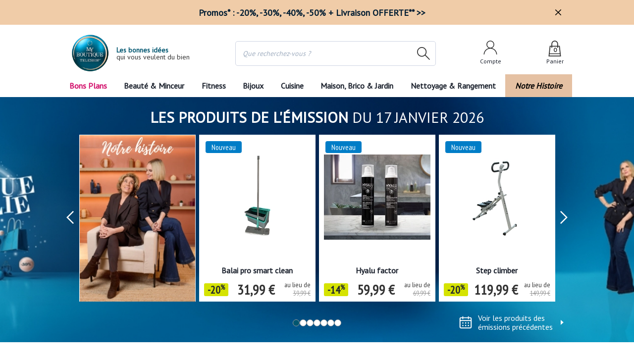

--- FILE ---
content_type: text/html
request_url: https://www.myboutiqueteleshop.com/
body_size: 52404
content:
<!DOCTYPE html><html lang="fr" style="--chakra-ui-color-mode:light"><head><meta charSet="utf-8"/><meta http-equiv="x-ua-compatible" content="ie=edge"/><meta name="viewport" content="width=device-width, initial-scale=1, maximum-scale=1, shrink-to-fit=no"/><meta name="generator" content="Gatsby 4.25.9"/><meta data-react-helmet="true" charSet="utf-8"/><meta data-react-helmet="true" name="description" content="My Boutique Teleshop&#x27; réunit Téléshopping et M6 Boutique dans une boutique unique. Retrouvez les produits vus à la télé, nos émissions de live shopping et un catalogue repensé pour simplifier votre expérience."/><meta data-react-helmet="true" name="google-site-verification" content="fZaCE7eOyPWyEw_yo3CidXwmSwxkw9fqZD73kuCAETc"/><meta name="theme-color" content="#663399"/><style data-href="/styles.9a88c04f3680216eb53b.css" data-identity="gatsby-global-css">@charset "UTF-8";body{font-family:PT Sans,Arial,Helvetica,sans-serif}html{-webkit-font-smoothing:auto}.react-datepicker__month-read-view--down-arrow,.react-datepicker__month-year-read-view--down-arrow,.react-datepicker__navigation-icon:before,.react-datepicker__year-read-view--down-arrow{border-color:#ccc;border-style:solid;border-width:3px 3px 0 0;content:"";display:block;height:9px;position:absolute;top:6px;width:9px}.react-datepicker-popper[data-placement^=bottom] .react-datepicker__triangle,.react-datepicker-popper[data-placement^=top] .react-datepicker__triangle{margin-left:-4px;position:absolute;width:0}.react-datepicker-popper[data-placement^=bottom] .react-datepicker__triangle:after,.react-datepicker-popper[data-placement^=bottom] .react-datepicker__triangle:before,.react-datepicker-popper[data-placement^=top] .react-datepicker__triangle:after,.react-datepicker-popper[data-placement^=top] .react-datepicker__triangle:before{border:8px solid transparent;box-sizing:content-box;content:"";height:0;left:-8px;position:absolute;width:1px;z-index:-1}.react-datepicker-popper[data-placement^=bottom] .react-datepicker__triangle:before,.react-datepicker-popper[data-placement^=top] .react-datepicker__triangle:before{border-bottom-color:#aeaeae}.react-datepicker-popper[data-placement^=bottom] .react-datepicker__triangle{margin-top:-8px;top:0}.react-datepicker-popper[data-placement^=bottom] .react-datepicker__triangle:after,.react-datepicker-popper[data-placement^=bottom] .react-datepicker__triangle:before{border-bottom-color:#f0f0f0;border-top:none}.react-datepicker-popper[data-placement^=bottom] .react-datepicker__triangle:after{top:0}.react-datepicker-popper[data-placement^=bottom] .react-datepicker__triangle:before{border-bottom-color:#aeaeae;top:-1px}.react-datepicker-popper[data-placement^=top] .react-datepicker__triangle{bottom:0;margin-bottom:-8px}.react-datepicker-popper[data-placement^=top] .react-datepicker__triangle:after,.react-datepicker-popper[data-placement^=top] .react-datepicker__triangle:before{border-bottom:none;border-top-color:#fff}.react-datepicker-popper[data-placement^=top] .react-datepicker__triangle:after{bottom:0}.react-datepicker-popper[data-placement^=top] .react-datepicker__triangle:before{border-top-color:#aeaeae;bottom:-1px}.react-datepicker-wrapper{border:0;display:inline-block;padding:0}.react-datepicker{background-color:#fff;border:1px solid #aeaeae;border-radius:.3rem;color:#000;display:inline-block;font-family:Helvetica Neue,helvetica,arial,sans-serif;font-size:.8rem;position:relative}.react-datepicker--time-only .react-datepicker__triangle{left:35px}.react-datepicker--time-only .react-datepicker__time-container{border-left:0}.react-datepicker--time-only .react-datepicker__time,.react-datepicker--time-only .react-datepicker__time-box{border-bottom-left-radius:.3rem;border-bottom-right-radius:.3rem}.react-datepicker__triangle{left:50px;position:absolute}.react-datepicker-popper{z-index:1}.react-datepicker-popper[data-placement^=bottom]{padding-top:10px}.react-datepicker-popper[data-placement=bottom-end] .react-datepicker__triangle,.react-datepicker-popper[data-placement=top-end] .react-datepicker__triangle{left:auto;right:50px}.react-datepicker-popper[data-placement^=top]{padding-bottom:10px}.react-datepicker-popper[data-placement^=right]{padding-left:8px}.react-datepicker-popper[data-placement^=right] .react-datepicker__triangle{left:auto;right:42px}.react-datepicker-popper[data-placement^=left]{padding-right:8px}.react-datepicker-popper[data-placement^=left] .react-datepicker__triangle{left:42px;right:auto}.react-datepicker__header{background-color:#f0f0f0;border-bottom:1px solid #aeaeae;border-top-left-radius:.3rem;padding:8px 0;position:relative;text-align:center}.react-datepicker__header--time{padding-bottom:8px;padding-left:5px;padding-right:5px}.react-datepicker__header--time:not(.react-datepicker__header--time--only){border-top-left-radius:0}.react-datepicker__header:not(.react-datepicker__header--has-time-select){border-top-right-radius:.3rem}.react-datepicker__month-dropdown-container--scroll,.react-datepicker__month-dropdown-container--select,.react-datepicker__month-year-dropdown-container--scroll,.react-datepicker__month-year-dropdown-container--select,.react-datepicker__year-dropdown-container--scroll,.react-datepicker__year-dropdown-container--select{display:inline-block;margin:0 15px}.react-datepicker-time__header,.react-datepicker-year-header,.react-datepicker__current-month{color:#000;font-size:.944rem;font-weight:700;margin-top:0}.react-datepicker-time__header{overflow:hidden;text-overflow:ellipsis;white-space:nowrap}.react-datepicker__navigation{align-items:center;background:none;border:none;cursor:pointer;display:flex;height:32px;justify-content:center;overflow:hidden;padding:0;position:absolute;text-align:center;text-indent:-999em;top:2px;width:32px;z-index:1}.react-datepicker__navigation--previous{left:2px}.react-datepicker__navigation--next{right:2px}.react-datepicker__navigation--next--with-time:not(.react-datepicker__navigation--next--with-today-button){right:85px}.react-datepicker__navigation--years{display:block;margin-left:auto;margin-right:auto;position:relative;top:0}.react-datepicker__navigation--years-previous{top:4px}.react-datepicker__navigation--years-upcoming{top:-4px}.react-datepicker__navigation:hover :before{border-color:#a6a6a6}.react-datepicker__navigation-icon{font-size:20px;position:relative;top:-1px;width:0}.react-datepicker__navigation-icon--next{left:-2px}.react-datepicker__navigation-icon--next:before{left:-7px;transform:rotate(45deg)}.react-datepicker__navigation-icon--previous{right:-2px}.react-datepicker__navigation-icon--previous:before{right:-7px;transform:rotate(225deg)}.react-datepicker__month-container{float:left}.react-datepicker__year{margin:.4rem;text-align:center}.react-datepicker__year-wrapper{display:flex;flex-wrap:wrap;max-width:180px}.react-datepicker__year .react-datepicker__year-text{display:inline-block;margin:2px;width:4rem}.react-datepicker__month{margin:.4rem;text-align:center}.react-datepicker__month .react-datepicker__month-text,.react-datepicker__month .react-datepicker__quarter-text{display:inline-block;margin:2px;width:4rem}.react-datepicker__input-time-container{clear:both;float:left;margin:5px 0 10px 15px;text-align:left;width:100%}.react-datepicker__input-time-container .react-datepicker-time__caption,.react-datepicker__input-time-container .react-datepicker-time__input-container{display:inline-block}.react-datepicker__input-time-container .react-datepicker-time__input-container .react-datepicker-time__input{display:inline-block;margin-left:10px}.react-datepicker__input-time-container .react-datepicker-time__input-container .react-datepicker-time__input input{width:auto}.react-datepicker__input-time-container .react-datepicker-time__input-container .react-datepicker-time__input input[type=time]::-webkit-inner-spin-button,.react-datepicker__input-time-container .react-datepicker-time__input-container .react-datepicker-time__input input[type=time]::-webkit-outer-spin-button{-webkit-appearance:none;margin:0}.react-datepicker__input-time-container .react-datepicker-time__input-container .react-datepicker-time__input input[type=time]{-moz-appearance:textfield}.react-datepicker__input-time-container .react-datepicker-time__input-container .react-datepicker-time__delimiter{display:inline-block;margin-left:5px}.react-datepicker__time-container{border-left:1px solid #aeaeae;float:right;width:85px}.react-datepicker__time-container--with-today-button{border:1px solid #aeaeae;border-radius:.3rem;display:inline;position:absolute;right:-87px;top:0}.react-datepicker__time-container .react-datepicker__time{background:#fff;border-bottom-right-radius:.3rem;position:relative}.react-datepicker__time-container .react-datepicker__time .react-datepicker__time-box{border-bottom-right-radius:.3rem;margin:0 auto;overflow-x:hidden;text-align:center;width:85px}.react-datepicker__time-container .react-datepicker__time .react-datepicker__time-box ul.react-datepicker__time-list{box-sizing:content-box;height:calc(195px + .85rem);list-style:none;margin:0;overflow-y:scroll;padding-left:0;padding-right:0;width:100%}.react-datepicker__time-container .react-datepicker__time .react-datepicker__time-box ul.react-datepicker__time-list li.react-datepicker__time-list-item{height:30px;padding:5px 10px;white-space:nowrap}.react-datepicker__time-container .react-datepicker__time .react-datepicker__time-box ul.react-datepicker__time-list li.react-datepicker__time-list-item:hover{background-color:#f0f0f0;cursor:pointer}.react-datepicker__time-container .react-datepicker__time .react-datepicker__time-box ul.react-datepicker__time-list li.react-datepicker__time-list-item--selected{background-color:#216ba5;color:#fff;font-weight:700}.react-datepicker__time-container .react-datepicker__time .react-datepicker__time-box ul.react-datepicker__time-list li.react-datepicker__time-list-item--selected:hover{background-color:#216ba5}.react-datepicker__time-container .react-datepicker__time .react-datepicker__time-box ul.react-datepicker__time-list li.react-datepicker__time-list-item--disabled{color:#ccc}.react-datepicker__time-container .react-datepicker__time .react-datepicker__time-box ul.react-datepicker__time-list li.react-datepicker__time-list-item--disabled:hover{background-color:transparent;cursor:default}.react-datepicker__week-number{color:#ccc;display:inline-block;line-height:1.7rem;margin:.166rem;text-align:center;width:1.7rem}.react-datepicker__week-number.react-datepicker__week-number--clickable{cursor:pointer}.react-datepicker__week-number.react-datepicker__week-number--clickable:not(.react-datepicker__week-number--selected,.react-datepicker__week-number--keyboard-selected):hover{background-color:#f0f0f0;border-radius:.3rem}.react-datepicker__week-number--selected{background-color:#216ba5;border-radius:.3rem;color:#fff}.react-datepicker__week-number--selected:hover{background-color:#1d5d90}.react-datepicker__week-number--keyboard-selected{background-color:#2a87d0;border-radius:.3rem;color:#fff}.react-datepicker__week-number--keyboard-selected:hover{background-color:#1d5d90}.react-datepicker__day-names{margin-bottom:-8px;white-space:nowrap}.react-datepicker__week{white-space:nowrap}.react-datepicker__day,.react-datepicker__day-name,.react-datepicker__time-name{color:#000;display:inline-block;line-height:1.7rem;margin:.166rem;text-align:center;width:1.7rem}.react-datepicker__day,.react-datepicker__month-text,.react-datepicker__quarter-text,.react-datepicker__year-text{cursor:pointer}.react-datepicker__day:hover,.react-datepicker__month-text:hover,.react-datepicker__quarter-text:hover,.react-datepicker__year-text:hover{background-color:#f0f0f0;border-radius:.3rem}.react-datepicker__day--today,.react-datepicker__month-text--today,.react-datepicker__quarter-text--today,.react-datepicker__year-text--today{font-weight:700}.react-datepicker__day--highlighted,.react-datepicker__month-text--highlighted,.react-datepicker__quarter-text--highlighted,.react-datepicker__year-text--highlighted{background-color:#3dcc4a;border-radius:.3rem;color:#fff}.react-datepicker__day--highlighted:hover,.react-datepicker__month-text--highlighted:hover,.react-datepicker__quarter-text--highlighted:hover,.react-datepicker__year-text--highlighted:hover{background-color:#32be3f}.react-datepicker__day--highlighted-custom-1,.react-datepicker__month-text--highlighted-custom-1,.react-datepicker__quarter-text--highlighted-custom-1,.react-datepicker__year-text--highlighted-custom-1{color:#f0f}.react-datepicker__day--highlighted-custom-2,.react-datepicker__month-text--highlighted-custom-2,.react-datepicker__quarter-text--highlighted-custom-2,.react-datepicker__year-text--highlighted-custom-2{color:green}.react-datepicker__day--holidays,.react-datepicker__month-text--holidays,.react-datepicker__quarter-text--holidays,.react-datepicker__year-text--holidays{background-color:#ff6803;border-radius:.3rem;color:#fff;position:relative}.react-datepicker__day--holidays .holiday-overlay,.react-datepicker__month-text--holidays .holiday-overlay,.react-datepicker__quarter-text--holidays .holiday-overlay,.react-datepicker__year-text--holidays .holiday-overlay{background-color:#333;border-radius:4px;bottom:100%;color:#fff;left:50%;opacity:0;padding:4px;position:absolute;transform:translateX(-50%);transition:visibility 0s,opacity .3s ease-in-out;visibility:hidden;white-space:nowrap}.react-datepicker__day--holidays:hover,.react-datepicker__month-text--holidays:hover,.react-datepicker__quarter-text--holidays:hover,.react-datepicker__year-text--holidays:hover{background-color:#cf5300}.react-datepicker__day--holidays:hover .holiday-overlay,.react-datepicker__month-text--holidays:hover .holiday-overlay,.react-datepicker__quarter-text--holidays:hover .holiday-overlay,.react-datepicker__year-text--holidays:hover .holiday-overlay{opacity:1;visibility:visible}.react-datepicker__day--in-range,.react-datepicker__day--in-selecting-range,.react-datepicker__day--selected,.react-datepicker__month-text--in-range,.react-datepicker__month-text--in-selecting-range,.react-datepicker__month-text--selected,.react-datepicker__quarter-text--in-range,.react-datepicker__quarter-text--in-selecting-range,.react-datepicker__quarter-text--selected,.react-datepicker__year-text--in-range,.react-datepicker__year-text--in-selecting-range,.react-datepicker__year-text--selected{background-color:#216ba5;border-radius:.3rem;color:#fff}.react-datepicker__day--in-range:hover,.react-datepicker__day--in-selecting-range:hover,.react-datepicker__day--selected:hover,.react-datepicker__month-text--in-range:hover,.react-datepicker__month-text--in-selecting-range:hover,.react-datepicker__month-text--selected:hover,.react-datepicker__quarter-text--in-range:hover,.react-datepicker__quarter-text--in-selecting-range:hover,.react-datepicker__quarter-text--selected:hover,.react-datepicker__year-text--in-range:hover,.react-datepicker__year-text--in-selecting-range:hover,.react-datepicker__year-text--selected:hover{background-color:#1d5d90}.react-datepicker__day--keyboard-selected,.react-datepicker__month-text--keyboard-selected,.react-datepicker__quarter-text--keyboard-selected,.react-datepicker__year-text--keyboard-selected{background-color:#bad9f1;border-radius:.3rem;color:#000}.react-datepicker__day--keyboard-selected:hover,.react-datepicker__month-text--keyboard-selected:hover,.react-datepicker__quarter-text--keyboard-selected:hover,.react-datepicker__year-text--keyboard-selected:hover{background-color:#1d5d90}.react-datepicker__day--in-selecting-range:not(.react-datepicker__day--in-range,.react-datepicker__month-text--in-range,.react-datepicker__quarter-text--in-range,.react-datepicker__year-text--in-range),.react-datepicker__month-text--in-selecting-range:not(.react-datepicker__day--in-range,.react-datepicker__month-text--in-range,.react-datepicker__quarter-text--in-range,.react-datepicker__year-text--in-range),.react-datepicker__quarter-text--in-selecting-range:not(.react-datepicker__day--in-range,.react-datepicker__month-text--in-range,.react-datepicker__quarter-text--in-range,.react-datepicker__year-text--in-range),.react-datepicker__year-text--in-selecting-range:not(.react-datepicker__day--in-range,.react-datepicker__month-text--in-range,.react-datepicker__quarter-text--in-range,.react-datepicker__year-text--in-range){background-color:rgba(33,107,165,.5)}.react-datepicker__month--selecting-range .react-datepicker__day--in-range:not(.react-datepicker__day--in-selecting-range,.react-datepicker__month-text--in-selecting-range,.react-datepicker__quarter-text--in-selecting-range,.react-datepicker__year-text--in-selecting-range),.react-datepicker__month--selecting-range .react-datepicker__month-text--in-range:not(.react-datepicker__day--in-selecting-range,.react-datepicker__month-text--in-selecting-range,.react-datepicker__quarter-text--in-selecting-range,.react-datepicker__year-text--in-selecting-range),.react-datepicker__month--selecting-range .react-datepicker__quarter-text--in-range:not(.react-datepicker__day--in-selecting-range,.react-datepicker__month-text--in-selecting-range,.react-datepicker__quarter-text--in-selecting-range,.react-datepicker__year-text--in-selecting-range),.react-datepicker__month--selecting-range .react-datepicker__year-text--in-range:not(.react-datepicker__day--in-selecting-range,.react-datepicker__month-text--in-selecting-range,.react-datepicker__quarter-text--in-selecting-range,.react-datepicker__year-text--in-selecting-range),.react-datepicker__year--selecting-range .react-datepicker__day--in-range:not(.react-datepicker__day--in-selecting-range,.react-datepicker__month-text--in-selecting-range,.react-datepicker__quarter-text--in-selecting-range,.react-datepicker__year-text--in-selecting-range),.react-datepicker__year--selecting-range .react-datepicker__month-text--in-range:not(.react-datepicker__day--in-selecting-range,.react-datepicker__month-text--in-selecting-range,.react-datepicker__quarter-text--in-selecting-range,.react-datepicker__year-text--in-selecting-range),.react-datepicker__year--selecting-range .react-datepicker__quarter-text--in-range:not(.react-datepicker__day--in-selecting-range,.react-datepicker__month-text--in-selecting-range,.react-datepicker__quarter-text--in-selecting-range,.react-datepicker__year-text--in-selecting-range),.react-datepicker__year--selecting-range .react-datepicker__year-text--in-range:not(.react-datepicker__day--in-selecting-range,.react-datepicker__month-text--in-selecting-range,.react-datepicker__quarter-text--in-selecting-range,.react-datepicker__year-text--in-selecting-range){background-color:#f0f0f0;color:#000}.react-datepicker__day--disabled,.react-datepicker__month-text--disabled,.react-datepicker__quarter-text--disabled,.react-datepicker__year-text--disabled{color:#ccc;cursor:default}.react-datepicker__day--disabled:hover,.react-datepicker__month-text--disabled:hover,.react-datepicker__quarter-text--disabled:hover,.react-datepicker__year-text--disabled:hover{background-color:transparent}.react-datepicker__input-container{display:inline-block;position:relative;width:100%}.react-datepicker__input-container .react-datepicker__calendar-icon{box-sizing:content-box;padding:.5rem;position:absolute}.react-datepicker__view-calendar-icon input{padding:6px 10px 5px 25px}.react-datepicker__month-read-view,.react-datepicker__month-year-read-view,.react-datepicker__year-read-view{border:1px solid transparent;border-radius:.3rem;position:relative}.react-datepicker__month-read-view:hover,.react-datepicker__month-year-read-view:hover,.react-datepicker__year-read-view:hover{cursor:pointer}.react-datepicker__month-read-view:hover .react-datepicker__month-read-view--down-arrow,.react-datepicker__month-read-view:hover .react-datepicker__year-read-view--down-arrow,.react-datepicker__month-year-read-view:hover .react-datepicker__month-read-view--down-arrow,.react-datepicker__month-year-read-view:hover .react-datepicker__year-read-view--down-arrow,.react-datepicker__year-read-view:hover .react-datepicker__month-read-view--down-arrow,.react-datepicker__year-read-view:hover .react-datepicker__year-read-view--down-arrow{border-top-color:#b3b3b3}.react-datepicker__month-read-view--down-arrow,.react-datepicker__month-year-read-view--down-arrow,.react-datepicker__year-read-view--down-arrow{right:-16px;top:0;transform:rotate(135deg)}.react-datepicker__month-dropdown,.react-datepicker__month-year-dropdown,.react-datepicker__year-dropdown{background-color:#f0f0f0;border:1px solid #aeaeae;border-radius:.3rem;left:25%;position:absolute;text-align:center;top:30px;width:50%;z-index:1}.react-datepicker__month-dropdown:hover,.react-datepicker__month-year-dropdown:hover,.react-datepicker__year-dropdown:hover{cursor:pointer}.react-datepicker__month-dropdown--scrollable,.react-datepicker__month-year-dropdown--scrollable,.react-datepicker__year-dropdown--scrollable{height:150px;overflow-y:scroll}.react-datepicker__month-option,.react-datepicker__month-year-option,.react-datepicker__year-option{display:block;line-height:20px;margin-left:auto;margin-right:auto;width:100%}.react-datepicker__month-option:first-of-type,.react-datepicker__month-year-option:first-of-type,.react-datepicker__year-option:first-of-type{border-top-left-radius:.3rem;border-top-right-radius:.3rem}.react-datepicker__month-option:last-of-type,.react-datepicker__month-year-option:last-of-type,.react-datepicker__year-option:last-of-type{border-bottom-left-radius:.3rem;border-bottom-right-radius:.3rem;-webkit-user-select:none;user-select:none}.react-datepicker__month-option:hover,.react-datepicker__month-year-option:hover,.react-datepicker__year-option:hover{background-color:#ccc}.react-datepicker__month-option:hover .react-datepicker__navigation--years-upcoming,.react-datepicker__month-year-option:hover .react-datepicker__navigation--years-upcoming,.react-datepicker__year-option:hover .react-datepicker__navigation--years-upcoming{border-bottom-color:#b3b3b3}.react-datepicker__month-option:hover .react-datepicker__navigation--years-previous,.react-datepicker__month-year-option:hover .react-datepicker__navigation--years-previous,.react-datepicker__year-option:hover .react-datepicker__navigation--years-previous{border-top-color:#b3b3b3}.react-datepicker__month-option--selected,.react-datepicker__month-year-option--selected,.react-datepicker__year-option--selected{left:15px;position:absolute}.react-datepicker__close-icon{background-color:transparent;border:0;cursor:pointer;display:table-cell;height:100%;outline:0;padding:0 6px 0 0;position:absolute;right:0;top:0;vertical-align:middle}.react-datepicker__close-icon:after{background-color:#216ba5;border-radius:50%;color:#fff;content:"×";cursor:pointer;display:table-cell;font-size:12px;height:16px;line-height:1;padding:2px;text-align:center;vertical-align:middle;width:16px}.react-datepicker__close-icon--disabled{cursor:default}.react-datepicker__close-icon--disabled:after{background-color:#ccc;cursor:default}.react-datepicker__today-button{background:#f0f0f0;border-top:1px solid #aeaeae;clear:left;cursor:pointer;font-weight:700;padding:5px 0;text-align:center}.react-datepicker__portal{align-items:center;background-color:rgba(0,0,0,.8);display:flex;height:100vh;justify-content:center;left:0;position:fixed;top:0;width:100vw;z-index:2147483647}.react-datepicker__portal .react-datepicker__day,.react-datepicker__portal .react-datepicker__day-name,.react-datepicker__portal .react-datepicker__time-name{line-height:3rem;width:3rem}@media (max-height:550px),(max-width:400px){.react-datepicker__portal .react-datepicker__day,.react-datepicker__portal .react-datepicker__day-name,.react-datepicker__portal .react-datepicker__time-name{line-height:2rem;width:2rem}}.react-datepicker__portal .react-datepicker-time__header,.react-datepicker__portal .react-datepicker__current-month{font-size:1.44rem}.react-datepicker__children-container{height:auto;margin:.4rem;padding-left:.2rem;padding-right:.2rem;width:13.8rem}.react-datepicker__aria-live{border:0;-webkit-clip-path:circle(0);clip-path:circle(0);height:1px;margin:-1px;overflow:hidden;padding:0;position:absolute;white-space:nowrap;width:1px}.react-datepicker__calendar-icon{height:1em;vertical-align:-.125em;width:1em}.react-datepicker-popper{z-index:3}.slider-pipe{background:#999;height:7px;width:1px}.slider-label{font-size:12px}.link_underline:hover{text-decoration:underline}ul.pagination li.break-me,ul.pagination li.pageIndex{border:1px solid #e7e9ee;height:34px;line-height:20px;margin-left:10px;min-width:34px;width:auto}ul.pagination li.active{color:#fff;cursor:default}@media (min-width:769px){ul.pagination li.break-me a,ul.pagination li.pageIndex a{align-items:center;display:flex;height:100%;justify-content:center;width:100%}ul.pagination li.next,ul.pagination li.previous{border:none;color:silver;height:33px;padding:2px 0 0}ul.pagination li.next{margin-left:10px}ul.pagination li.next.disabled,ul.pagination li.previous.disabled{display:none}}@media (max-width:768px){ul.pagination li.next,ul.pagination li.previous{border:1px solid #e7e9ee;color:silver;cursor:default;font-size:17px;height:auto;line-height:20px;padding:13px 18px;width:auto}ul.pagination li.previous{margin-right:10px}ul.pagination li.next{margin-left:10px}ul.pagination li.next.disabled,ul.pagination li.previous.disabled{opacity:0}ul.pagination li.next.disabled a,ul.pagination li.previous.disabled a{cursor:none}}.WLS_gtmBannerWrapper{padding:30px!important}#WLbanner_1475228547{margin-bottom:20px}#programmePartenaire_1505910544{margin-bottom:10px;margin-top:15px;position:unset!important;text-align:center!important}#bannerPadding_1525349374 a,#mainText_1475228547{color:#017dc7!important;font-family:PT Sans,Arial,Sans Serif!important;font-size:15px!important;margin:0 auto;text-align:center!important;width:80%}@media (max-width:768px){#bannerPadding_1525349374 a,#mainText_1475228547{width:100%}}#buttonContainer_1475228547{text-align:center!important}#WLS_smartButton,#buttonContainer_1525349374 a{background-color:#000!important;border:none!important;border-radius:0!important;box-shadow:none!important;color:#fff!important;font-family:PT Sans,Arial,Sans Serif!important;font-weight:700!important;height:auto!important;letter-spacing:1px!important;line-height:normal!important;margin:20px auto!important;padding:10px 30px!important;text-transform:uppercase!important;width:auto!important}#disclaimerText_1475228547,#disclaimerText_1525349374{color:#777775!important;font-family:PT Sans,Arial,Sans Serif!important;font-size:10px!important}#disclaimerText_1475228547{margin:0 auto;text-align:center!important;width:60%}@media (max-width:768px){#disclaimerText_1475228547{width:100%}}#WLbanner_1525349374{border:none!important;border-radius:0!important;padding:10px 20px;width:550px!important}@media (max-width:768px){#WLbanner_1525349374{width:80%!important}}#buttonContainer_1525349374 a{min-height:auto!important}#WLS_btn_close{background-color:#fff!important;color:#333!important;font-size:30px!important;right:10px!important;top:10px!important}ul.slick-dots{padding-top:15px}ul.slick-dots li button{background-color:#fff;border-radius:7px;height:14px;width:14px}ul.slick-dots li.slick-active button{background-color:#0671b1}ul.slick-dots li button:before{content:none}.product_thumbnail_zoom{transition:transform .2s}.product-thumbnail:hover .product_thumbnail_zoom{transform:scale(1.1)}.product_description p{-webkit-margin-before:1em;-webkit-margin-after:1em;font-size:14px;line-height:1.5;margin-block-end:1em;margin-block-start:1em;text-align:justify}.product_description span{color:#333;font-size:14px!important}@keyframes animateExpand{0%{opacity:0}20%{opacity:0}to{opacity:1}}.animateExpand{animation:animateExpand 1s ease-in-out 0s}#unbuyabled a:hover{background-color:#007fd9;color:#fff}#unbuyabled a:hover svg path{fill:#fff}.blog-article-title:after,.blog-associated-products:after{background:#fcd135;content:"";display:block;height:3px;width:116px}.blog-associated-products:after{margin:15px auto 26px}.blog-article ul{list-style-position:inside}@media screen and (min-width:768px){.blog-associated-products:after{margin-bottom:38px}}.blog-push-thumbnail{-webkit-box-orient:vertical}.blog-article{color:#333}.blog-article h2:after{background:#fcd135;content:"";display:block;font-weight:400;height:3px;width:116px}.blog-article h2{font-family:Courgette,Arial,sans-serif;margin-bottom:24px;margin-top:24px}.blog-article li,.blog-article p{font-family:Arial,Helvetica,sans-serif;font-size:15px;line-height:18px}@media screen and (min-width:768px){.blog-article h2{font-size:27px;line-height:32px}}@media screen and (min-width:1025px){.blog-article h2{font-size:30px;line-height:36px}}@media screen and (max-width:768px){.blog-article-media{margin:0 16px}.blog-article{font-size:3vw;line-height:4vw;margin:0 16px;padding:0 10px}.blog-article h2{font-size:7vw;line-height:8vw;padding-left:7vw;padding-right:7vw;width:100%}}@keyframes animate{0%{color:#dc143c;opacity:0}20%{opacity:1}to{color:#000}}.maxProductMention{animation:animate 6s ease 0s}.review_tab{font-family:PT Sans,Arial,Helvetica,sans-serif}ul.bullet li{list-style-type:none}ul.bullet li:before{content:"\2022";padding-right:5px}.hipay-form .hostedfield{border:2px solid #c1c1c1;border-radius:0;height:40px;line-height:40px;margin:0;opacity:1;order:1;padding:0 10px;position:static}.hostedfield.HiPayField--focused{border:2px solid #00afe9;transition:border .5s ease}div>.hostedfield.HiPayField--focused~label{color:#00afe9}.form-container{grid-gap:6px;-webkit-box-pack:center;align-items:flex-start;background-color:var(--chakra-colors-white);flex-direction:row;flex-shrink:1;flex-wrap:wrap;justify-content:center;margin-top:15px;max-width:1000px;padding:50px}@media screen and (min-width:769px){.react-datepicker-popper[data-placement^=bottom] .react-datepicker__triangle{margin-left:-150px}.react-datepicker-popper[data-placement^=top] .react-datepicker__triangle{margin-left:-50px}.preference .bloc,.preference .bloc.last{width:50%}.preference .tsh-form .buttons{justify-content:end}.preference .tsh-form label.checkboxlabel{margin-left:20px;margin-right:60px;margin-top:15px}}.preference .tsh-form label.checkboxlabel span{font-size:10px;margin-left:0}.preference h4{font-size:18px;margin:auto auto 20px}.preference h4,.preference h5{font-weight:700;text-align:left;width:100%}.preference h5{font-size:16px;margin:auto auto 10px}.preference p{font-size:14px;margin-bottom:10px}.preference p.checkbox-label{font-size:12px;margin-top:10px;text-align:center}.preference p.subtitle{font-size:12px}.tsh-form .label-preferences{display:flex;flex-direction:column;margin-right:50px;padding-bottom:4px;padding-top:10px}.tsh-form .label-create-account{color:#999;display:flex;font-size:1.071em;font-weight:700;margin-top:3px;padding-bottom:4px;padding-top:10px;text-transform:uppercase;width:50%}.tsh-form .label-create-account-checkbox{display:flex;font-size:14px;margin-top:3px;padding-bottom:4px;padding-top:10px;width:100%}.tsh-form label.checkboxlabel{color:#1a202c;font-weight:300;text-transform:none;width:auto}.tsh-form label.checkboxlabel span{font-size:14px}.tsh-form .civilite label{color:#333;float:none;font-weight:300;padding-left:.8em;text-transform:capitalize;width:auto}.tsh-form .civilite span{color:#333;font-family:PT Sans,Arial,sans-serif;font-size:14px;line-height:1.5}.form-container h3{clear:both;font-family:PT Sans Narrow,PT Sans,Arial,sans-serif;font-size:26px;font-weight:700;line-height:1.4;margin-bottom:20px;text-rendering:optimizeSpeed}.tsh-form .field{height:auto;margin-bottom:20px;width:100%}.tsh-form .field .react-datepicker-wrapper{width:auto}.tsh-form .field .select,.tsh-form .field input[type=email],.tsh-form .field input[type=password],.tsh-form .field input[type=tel],.tsh-form .field input[type=text]{background-color:#fff;background-repeat:no-repeat;border:1px solid #c1c1c1;border-radius:5px;clear:both;float:left;height:38px;margin-right:20px;padding:3px 10px;position:relative;width:320px}.tsh-form .field .adrs-street{margin-top:20px}.tsh-form .subTitle{font-style:italic;margin-bottom:10px}.tsh-form .buttons{clear:both;justify-content:space-between;margin-top:30px;width:100%}.tsh-form .buttons button[type=submit]{float:right;outline:0}.tsh-form .buttons .cancel,.tsh-form .buttons button[type=submit]{border:0;border-radius:0;color:#fff;cursor:pointer;font-family:PT Sans Narrow,PT Sans,Arial,sans-serif;font-size:19px;padding:5px 30px;text-align:center}.tsh-form .buttons .cancel{background:#c1c1c1;float:left}.tsh-form .field .select,.tsh-form .field input[type=email].error-vlidation,.tsh-form .field input[type=password].error-vlidation,.tsh-form .field input[type=tel].error-vlidation,.tsh-form .field input[type=text].error-vlidation{border-color:red}.tsh-form ul{color:#000;list-style-type:"- ";margin-left:10px}.cards{flex-wrap:wrap;margin:-10px}.cards>*{flex:1 1 285px;margin:10px;max-width:289px}.cards svg{margin:auto}.cards .buttons{bottom:15px;position:absolute}.cards .subTitle{min-height:180px}.checkout .tsh-form .field .select,.checkout .tsh-form .field input[type=email],.checkout .tsh-form .field input[type=password],.checkout .tsh-form .field input[type=tel],.checkout .tsh-form .field input[type=text]{width:100%}.checkout .tsh-form .field div{flex:1 1}@media screen and (max-width:768px){.cards .buttons{bottom:0;display:flex;justify-content:center;margin-top:20px;position:relative}.tsh-form .field{flex-direction:column}.tsh-form label{width:auto}.tsh-form .buttons{flex-direction:column-reverse}.tsh-form .buttons .cancel{margin-top:20px}.tsh-form .field .select,.tsh-form .field input[type=email],.tsh-form .field input[type=password],.tsh-form .field input[type=tel],.tsh-form .field input[type=text]{width:100%}.tsh-form h3{border-bottom:1px solid #d3d3d3}.cards>*{max-width:none}.cards .subTitle{min-height:120px}.preference h5{border-bottom:1px solid #80808080}.preference .list{flex-wrap:wrap}.preference .list>*{flex:1 1 106px}.preference .tsh-form label.checkboxlabel span{color:#999;font-size:1.071em;font-weight:700;margin-right:10px;margin-top:3px;text-transform:uppercase}}.bounce{animation-delay:.25s;animation-duration:.5s;animation-name:bounce;border-color:#ea412e;outline:0}@keyframes bounce{0%{timing-function:ease-in;transform:translateX(0)}37%{timing-function:ease-out;transform:translateX(5px)}55%{timing-function:ease-in;transform:translateX(-5px)}73%{timing-function:ease-out;transform:translateX(4px)}82%{timing-function:ease-in;transform:translateX(-4px)}91%{timing-function:ease-out;transform:translateX(2px)}96%{timing-function:ease-in;transform:translateX(-2px)}to{timing-function:ease-in;transform:translateX(0)}}.password-error-message{color:#000;margin-top:5px}.password-error-message li{list-style:none}.password-error-message li:before{content:"→";margin-right:5px}.chakra-modal__content-container{height:100%!important}.simple-page-content h2{font-size:20px;margin-bottom:20px}.simple-page-content h2,.simple-page-content h3{color:#333;font-family:PT Sans Narrow,PT Sans,Arial,sans-serif;font-weight:700}.simple-page-content h3{font-size:18px;margin-bottom:10px}.simple-page-content h4{color:#333;font-size:14px;font-weight:700;margin-bottom:10px}.simple-page-content p{color:#333;font-size:14px;margin-bottom:14px}.simple-page-content ul{font-family:PT Sans,Arial,sans-serif;font-size:14px;list-style:disc;margin-bottom:14px;padding-left:40px}#pledg-funnel-container iframe{box-shadow:none}#pledg-funnel-container .pledg-iframe-wrapper.activeError{display:block!important}.leaflet-container{height:450px;width:100%}.PR-Hours{color:#666;font-size:10px;width:100%}.PR-Hours td,.PR-Hours th{width:76px}.PR-Hours .d{background:#eee}.PR-Name{color:#0671b1;width:100%}.PR-Warning{color:orange;font-weight:700;padding:2px;text-align:center;width:100%}.leaflet-div-icon1,.leaflet-div-icon2{background-size:45px 45px;height:45px;line-height:30px;margin-left:-22px;margin-top:-38px;width:45px;z-index:225}.leaflet-div-icon1{background-image:url([data-uri])}.leaflet-div-icon2{background-image:url([data-uri])}.leaflet-div-icon-text{color:#fff;font-size:15px;font-weight:700;left:50%;position:absolute;top:15%;transform:translateX(-50%);z-index:100}.leaflet-image-layer,.leaflet-layer,.leaflet-marker-icon,.leaflet-marker-shadow,.leaflet-pane,.leaflet-pane>canvas,.leaflet-pane>svg,.leaflet-tile,.leaflet-tile-container,.leaflet-zoom-box{left:0;position:absolute;top:0}.leaflet-container{overflow:hidden}.leaflet-marker-icon,.leaflet-marker-shadow,.leaflet-tile{-webkit-user-drag:none;-webkit-user-select:none;user-select:none}.leaflet-tile::selection{background:transparent}.leaflet-safari .leaflet-tile{image-rendering:-webkit-optimize-contrast}.leaflet-safari .leaflet-tile-container{height:1600px;-webkit-transform-origin:0 0;width:1600px}.leaflet-marker-icon,.leaflet-marker-shadow{display:block}.leaflet-container .leaflet-overlay-pane svg{max-height:none!important;max-width:none!important}.leaflet-container .leaflet-marker-pane img,.leaflet-container .leaflet-shadow-pane img,.leaflet-container .leaflet-tile,.leaflet-container .leaflet-tile-pane img,.leaflet-container img.leaflet-image-layer{max-height:none!important;max-width:none!important;padding:0;width:auto}.leaflet-container img.leaflet-tile{mix-blend-mode:plus-lighter}.leaflet-container.leaflet-touch-zoom{touch-action:pan-x pan-y}.leaflet-container.leaflet-touch-drag{touch-action:none;touch-action:pinch-zoom}.leaflet-container.leaflet-touch-drag.leaflet-touch-zoom{touch-action:none}.leaflet-container{-webkit-tap-highlight-color:transparent}.leaflet-container a{-webkit-tap-highlight-color:rgba(51,181,229,.4)}.leaflet-tile{filter:inherit;visibility:hidden}.leaflet-tile-loaded{visibility:inherit}.leaflet-zoom-box{box-sizing:border-box;height:0;width:0;z-index:800}.leaflet-overlay-pane svg{-moz-user-select:none}.leaflet-pane{z-index:400}.leaflet-tile-pane{z-index:200}.leaflet-overlay-pane{z-index:400}.leaflet-shadow-pane{z-index:500}.leaflet-marker-pane{z-index:600}.leaflet-tooltip-pane{z-index:650}.leaflet-popup-pane{z-index:700}.leaflet-map-pane canvas{z-index:100}.leaflet-map-pane svg{z-index:200}.leaflet-vml-shape{height:1px;width:1px}.lvml{behavior:url(#default#VML);display:inline-block;position:absolute}.leaflet-control{pointer-events:visiblePainted;pointer-events:auto;position:relative;z-index:800}.leaflet-bottom,.leaflet-top{pointer-events:none;position:absolute;z-index:1000}.leaflet-top{top:0}.leaflet-right{right:0}.leaflet-bottom{bottom:0}.leaflet-left{left:0}.leaflet-control{clear:both;float:left}.leaflet-right .leaflet-control{float:right}.leaflet-top .leaflet-control{margin-top:10px}.leaflet-bottom .leaflet-control{margin-bottom:10px}.leaflet-left .leaflet-control{margin-left:10px}.leaflet-right .leaflet-control{margin-right:10px}.leaflet-fade-anim .leaflet-popup{opacity:0;transition:opacity .2s linear}.leaflet-fade-anim .leaflet-map-pane .leaflet-popup{opacity:1}.leaflet-zoom-animated{transform-origin:0 0}svg.leaflet-zoom-animated{will-change:transform}.leaflet-zoom-anim .leaflet-zoom-animated{transition:transform .25s cubic-bezier(0,0,.25,1)}.leaflet-pan-anim .leaflet-tile,.leaflet-zoom-anim .leaflet-tile{transition:none}.leaflet-zoom-anim .leaflet-zoom-hide{visibility:hidden}.leaflet-interactive{cursor:pointer}.leaflet-grab{cursor:grab}.leaflet-crosshair,.leaflet-crosshair .leaflet-interactive{cursor:crosshair}.leaflet-control,.leaflet-popup-pane{cursor:auto}.leaflet-dragging .leaflet-grab,.leaflet-dragging .leaflet-grab .leaflet-interactive,.leaflet-dragging .leaflet-marker-draggable{cursor:move;cursor:grabbing}.leaflet-image-layer,.leaflet-marker-icon,.leaflet-marker-shadow,.leaflet-pane>svg path,.leaflet-tile-container{pointer-events:none}.leaflet-image-layer.leaflet-interactive,.leaflet-marker-icon.leaflet-interactive,.leaflet-pane>svg path.leaflet-interactive,svg.leaflet-image-layer.leaflet-interactive path{pointer-events:visiblePainted;pointer-events:auto}.leaflet-container{background:#ddd;outline-offset:1px}.leaflet-container a{color:#0078a8}.leaflet-zoom-box{background:hsla(0,0%,100%,.5);border:2px dotted #38f}.leaflet-container{font-family:Helvetica Neue,Arial,Helvetica,sans-serif;font-size:12px;font-size:.75rem;line-height:1.5}.leaflet-bar{border-radius:4px;box-shadow:0 1px 5px rgba(0,0,0,.65)}.leaflet-bar a{background-color:#fff;border-bottom:1px solid #ccc;color:#000;display:block;height:26px;line-height:26px;text-align:center;text-decoration:none;width:26px}.leaflet-bar a,.leaflet-control-layers-toggle{background-position:50% 50%;background-repeat:no-repeat;display:block}.leaflet-bar a:focus,.leaflet-bar a:hover{background-color:#f4f4f4}.leaflet-bar a:first-child{border-top-left-radius:4px;border-top-right-radius:4px}.leaflet-bar a:last-child{border-bottom:none;border-bottom-left-radius:4px;border-bottom-right-radius:4px}.leaflet-bar a.leaflet-disabled{background-color:#f4f4f4;color:#bbb;cursor:default}.leaflet-touch .leaflet-bar a{height:30px;line-height:30px;width:30px}.leaflet-touch .leaflet-bar a:first-child{border-top-left-radius:2px;border-top-right-radius:2px}.leaflet-touch .leaflet-bar a:last-child{border-bottom-left-radius:2px;border-bottom-right-radius:2px}.leaflet-control-zoom-in,.leaflet-control-zoom-out{font:700 18px Lucida Console,Monaco,monospace;text-indent:1px}.leaflet-touch .leaflet-control-zoom-in,.leaflet-touch .leaflet-control-zoom-out{font-size:22px}.leaflet-control-layers{background:#fff;border-radius:5px;box-shadow:0 1px 5px rgba(0,0,0,.4)}.leaflet-control-layers-toggle{background-image:url([data-uri]);height:36px;width:36px}.leaflet-retina .leaflet-control-layers-toggle{background-image:url([data-uri]);background-size:26px 26px}.leaflet-touch .leaflet-control-layers-toggle{height:44px;width:44px}.leaflet-control-layers .leaflet-control-layers-list,.leaflet-control-layers-expanded .leaflet-control-layers-toggle{display:none}.leaflet-control-layers-expanded .leaflet-control-layers-list{display:block;position:relative}.leaflet-control-layers-expanded{background:#fff;color:#333;padding:6px 10px 6px 6px}.leaflet-control-layers-scrollbar{overflow-x:hidden;overflow-y:scroll;padding-right:5px}.leaflet-control-layers-selector{margin-top:2px;position:relative;top:1px}.leaflet-control-layers label{display:block;font-size:13px;font-size:1.08333em}.leaflet-control-layers-separator{border-top:1px solid #ddd;height:0;margin:5px -10px 5px -6px}.leaflet-default-icon-path{background-image:url([data-uri])}.leaflet-container .leaflet-control-attribution{background:#fff;background:hsla(0,0%,100%,.8);margin:0}.leaflet-control-attribution,.leaflet-control-scale-line{color:#333;line-height:1.4;padding:0 5px}.leaflet-control-attribution a{text-decoration:none}.leaflet-control-attribution a:focus,.leaflet-control-attribution a:hover{text-decoration:underline}.leaflet-attribution-flag{display:inline!important;height:.6669em;vertical-align:baseline!important;width:1em}.leaflet-left .leaflet-control-scale{margin-left:5px}.leaflet-bottom .leaflet-control-scale{margin-bottom:5px}.leaflet-control-scale-line{background:hsla(0,0%,100%,.8);border:2px solid #777;border-top:none;box-sizing:border-box;line-height:1.1;padding:2px 5px 1px;text-shadow:1px 1px #fff;white-space:nowrap}.leaflet-control-scale-line:not(:first-child){border-bottom:none;border-top:2px solid #777;margin-top:-2px}.leaflet-control-scale-line:not(:first-child):not(:last-child){border-bottom:2px solid #777}.leaflet-touch .leaflet-bar,.leaflet-touch .leaflet-control-attribution,.leaflet-touch .leaflet-control-layers{box-shadow:none}.leaflet-touch .leaflet-bar,.leaflet-touch .leaflet-control-layers{background-clip:padding-box;border:2px solid rgba(0,0,0,.2)}.leaflet-popup{margin-bottom:20px;position:absolute;text-align:center}.leaflet-popup-content-wrapper{border-radius:12px;padding:1px;text-align:left}.leaflet-popup-content{font-size:13px;font-size:1.08333em;line-height:1.3;margin:13px 24px 13px 20px;min-height:1px}.leaflet-popup-content p{margin:1.3em 0}.leaflet-popup-tip-container{height:20px;left:50%;margin-left:-20px;margin-top:-1px;overflow:hidden;pointer-events:none;position:absolute;width:40px}.leaflet-popup-tip{height:17px;margin:-10px auto 0;padding:1px;pointer-events:auto;transform:rotate(45deg);width:17px}.leaflet-popup-content-wrapper,.leaflet-popup-tip{background:#fff;box-shadow:0 3px 14px rgba(0,0,0,.4);color:#333}.leaflet-container a.leaflet-popup-close-button{background:transparent;border:none;color:#757575;font:16px/24px Tahoma,Verdana,sans-serif;height:24px;position:absolute;right:0;text-align:center;text-decoration:none;top:0;width:24px}.leaflet-container a.leaflet-popup-close-button:focus,.leaflet-container a.leaflet-popup-close-button:hover{color:#585858}.leaflet-popup-scrolled{overflow:auto}.leaflet-oldie .leaflet-popup-content-wrapper{-ms-zoom:1}.leaflet-oldie .leaflet-popup-tip{-ms-filter:"progid:DXImageTransform.Microsoft.Matrix(M11=0.70710678, M12=0.70710678, M21=-0.70710678, M22=0.70710678)";filter:progid:DXImageTransform.Microsoft.Matrix(M11=0.70710678,M12=0.70710678,M21=-0.70710678,M22=0.70710678);margin:0 auto;width:24px}.leaflet-oldie .leaflet-control-layers,.leaflet-oldie .leaflet-control-zoom,.leaflet-oldie .leaflet-popup-content-wrapper,.leaflet-oldie .leaflet-popup-tip{border:1px solid #999}.leaflet-div-icon{background:#fff;border:1px solid #666}.leaflet-tooltip{background-color:#fff;border:1px solid #fff;border-radius:3px;box-shadow:0 1px 3px rgba(0,0,0,.4);color:#222;padding:6px;pointer-events:none;position:absolute;-webkit-user-select:none;user-select:none;white-space:nowrap}.leaflet-tooltip.leaflet-interactive{cursor:pointer;pointer-events:auto}.leaflet-tooltip-bottom:before,.leaflet-tooltip-left:before,.leaflet-tooltip-right:before,.leaflet-tooltip-top:before{background:transparent;border:6px solid transparent;content:"";pointer-events:none;position:absolute}.leaflet-tooltip-bottom{margin-top:6px}.leaflet-tooltip-top{margin-top:-6px}.leaflet-tooltip-bottom:before,.leaflet-tooltip-top:before{left:50%;margin-left:-6px}.leaflet-tooltip-top:before{border-top-color:#fff;bottom:0;margin-bottom:-12px}.leaflet-tooltip-bottom:before{border-bottom-color:#fff;margin-left:-6px;margin-top:-12px;top:0}.leaflet-tooltip-left{margin-left:-6px}.leaflet-tooltip-right{margin-left:6px}.leaflet-tooltip-left:before,.leaflet-tooltip-right:before{margin-top:-6px;top:50%}.leaflet-tooltip-left:before{border-left-color:#fff;margin-right:-12px;right:0}.leaflet-tooltip-right:before{border-right-color:#fff;left:0;margin-left:-12px}@media print{.leaflet-control{-webkit-print-color-adjust:exact;print-color-adjust:exact}}.faq_question ol,.faq_question ul{padding-left:20px}.faq_question a{text-decoration:none}.faq_question a:hover{text-decoration:underline}.breadcrumb-wrapper{align-items:flex-start;display:flex;flex-direction:row;height:27px;justify-content:flex-start;padding-left:15px;width:100%}@media screen and (max-width:768px){.breadcrumb-wrapper{height:auto}.help-container+.breadcrumb-wrapper{margin-top:14px}}.breadcrumb li a,.breadcrumb-truncated li a{color:#8b8b8b;cursor:pointer;font-size:11px}.breadcrumb li a:hover,.breadcrumb-truncated li a:hover{color:#8b8b8b;text-decoration:underline}.breadcrumb li span,.breadcrumb-truncated li span{color:#8b8b8b;cursor:default;font-size:11px}.breadcrumb li:last-child span{color:#333;cursor:default;text-decoration:none}@media screen and (min-width:768px){.chevronBreadcrumb{display:none}}.header-container{order:1}.channel-container{order:2}.header-top-wrapper{order:0}.headerBanner-wrapper{order:0;width:100%}@media screen and (min-width:768px){.headerBanner-wrapper{order:9}}.logo-wrapper{order:3}@media screen and (min-width:768px){.logo-wrapper{order:2}}.search-wrapper{order:2;width:auto}@media screen and (min-width:768px){.search-wrapper{order:3;width:280px}}@media screen and (min-width:991px){.search-wrapper{width:405px}}.account-wrapper,.broadcast-wrapper,.tv-wrapper{order:4}@media screen and (min-width:768px){.account-wrapper,.broadcast-wrapper{order:5}}.cart-wrapper{order:5}@media screen and (min-width:768px){.cart-wrapper{order:6}}.menu-wrapper{order:1}@media screen and (min-width:768px){.menu-wrapper{order:7}}.blurred{filter:blur(5px)}.chakra-modal__content{width:90%}.chakra-modal__login-popin .chakra-modal__content{width:100%}.chakra-modal__content .video-emission-body{margin:30px 15px 15px;max-height:calc(100% - 1.5rem);overflow:auto;padding:0}.video-emission-content{background:linear-gradient(90deg,#11141a,#11141a 0,#565b68 47%,#11141a 83%);padding:10px 30px}@media (max-width:768px){.video-emission-content{padding:24px 14px}}.video-emission-content .video-emission-iframe{height:405px}.video-emission-content .more-videos-title{color:#fff;font-size:17px;text-align:center;text-transform:uppercase}.video-emission-content .more-videos-title strong{color:#f30c20}.video-emission-content .top{height:84px;position:relative}.video-emission-content .top img{border-radius:8px;height:84px;object-fit:cover;position:absolute;width:150px}.video-emission-content .top .over{cursor:pointer;height:84px;position:absolute;top:0;width:150px}.video-emission-content .top .over .active{background:rgba(0,0,0,.4);color:#fff;font-size:12px;line-height:84px;text-align:center;text-shadow:0 1px 0 #000;width:150px}.video-emission-content .top .over .inactive{background:url([data-uri]) no-repeat;display:block;height:53px;margin-left:auto;margin-right:auto;margin-top:20px;width:53px}.video-emission-content .bottom{display:block;margin-left:auto;margin-right:auto;width:150px}.video-emission-content .bottom .emission-title{color:#fff;cursor:pointer;font-size:12px;line-height:13px}.video-emission-body .video-emission-content .bottom .duration{color:#a9a49d;cursor:pointer;font-size:12px;margin-top:5px}@media (min-width:769px) and (max-width:1368px){.chakra-modal__content.modal-content{max-height:calc(100% - 1.5rem)}.video-emission-content .video-emission-iframe{height:415px}}@media (max-width:768px){.video-emission-body .video-emission-content .video-emission-iframe{height:178px}}.menu-nav{font-family:PT Sans,Arial,sans-serif;height:46px!important}.main-item:hover{text-decoration:none}.main-item:hover>li,.main-item:hover>li a{color:#fff!important;transition:all .6s ease}.drop-down{background-color:#fff;border:none;display:block;height:0;left:0;margin-top:0;max-height:0;opacity:0;overflow:hidden;padding-left:0;padding-right:0;position:absolute;right:2.1em;text-align:right;top:46px;width:100%}.menu-nav .main-item.open .drop-down{max-height:500px;opacity:1}.menu-nav .main-item.open .drop-down.active{height:auto;transition:all .25s ease-in;z-index:2000}.menu-nav .main-item.open:hover>.drop-down{height:auto;z-index:2000}</style><link as="font" href="https://fonts.gstatic.com/s/courgette/v13/wEO_EBrAnc9BLjLQAUk1WPoK_kgXiYvO.woff2" rel="preload" crossorigin="anonymous"/><link as="font" href="https://fonts.gstatic.com/s/courgette/v13/wEO_EBrAnc9BLjLQAUk1VvoK_kgXiQ.woff2" rel="preload" crossorigin="anonymous"/><link as="font" href="https://fonts.gstatic.com/s/ptsans/v17/jizaRExUiTo99u79D0-ExcOPIDUg-g.woff2" rel="preload" crossorigin="anonymous"/><link as="font" href="https://fonts.gstatic.com/s/ptsans/v17/jizaRExUiTo99u79D0aExcOPIDUg-g.woff2" rel="preload" crossorigin="anonymous"/><link as="font" href="https://fonts.gstatic.com/s/ptsans/v17/jizaRExUiTo99u79D0yExcOPIDUg-g.woff2" rel="preload" crossorigin="anonymous"/><link as="font" href="https://fonts.gstatic.com/s/ptsans/v17/jizaRExUiTo99u79D0KExcOPIDU.woff2" rel="preload" crossorigin="anonymous"/><link as="font" href="https://fonts.gstatic.com/s/ptsansnarrow/v17/BngRUXNadjH0qYEzV7ab-oWlsbCLwR2oefDofMY.woff2" rel="preload" crossorigin="anonymous"/><link as="font" href="https://fonts.gstatic.com/s/ptsansnarrow/v17/BngRUXNadjH0qYEzV7ab-oWlsbCCwR2oefDofMY.woff2" rel="preload" crossorigin="anonymous"/><link as="font" href="https://fonts.gstatic.com/s/ptsansnarrow/v17/BngRUXNadjH0qYEzV7ab-oWlsbCIwR2oefDofMY.woff2" rel="preload" crossorigin="anonymous"/><link as="font" href="https://fonts.gstatic.com/s/ptsansnarrow/v17/BngRUXNadjH0qYEzV7ab-oWlsbCGwR2oefDo.woff2" rel="preload" crossorigin="anonymous"/><link as="font" href="https://fonts.gstatic.com/s/raleway/v27/1Ptxg8zYS_SKggPN4iEgvnHyvveLxVvaorCFPrcVIT9d0c-dYA.woff" rel="preload" crossorigin="anonymous"/><link as="font" href="https://fonts.gstatic.com/s/raleway/v27/1Ptxg8zYS_SKggPN4iEgvnHyvveLxVvaorCMPrcVIT9d0c-dYA.woff" rel="preload" crossorigin="anonymous"/><link as="font" href="https://fonts.gstatic.com/s/raleway/v27/1Ptxg8zYS_SKggPN4iEgvnHyvveLxVvaorCHPrcVIT9d0c-dYA.woff" rel="preload" crossorigin="anonymous"/><link as="font" href="https://fonts.gstatic.com/s/raleway/v27/1Ptxg8zYS_SKggPN4iEgvnHyvveLxVvaorCGPrcVIT9d0c-dYA.woff" rel="preload" crossorigin="anonymous"/><link as="font" href="https://fonts.gstatic.com/s/raleway/v27/1Ptxg8zYS_SKggPN4iEgvnHyvveLxVvaorCIPrcVIT9d0c8.woff" rel="preload" crossorigin="anonymous"/><link as="font" href="https://fonts.gstatic.com/s/satisfy/v17/rP2Hp2yn6lkG50LoCZOIHTWEBlw.woff2" rel="preload" crossorigin="anonymous"/><title data-react-helmet="true">My Boutique Teleshop&#x27; - La boutique issue de Té...</title><link data-react-helmet="true" rel="canonical" href="https://www.myboutiqueteleshop.com"/><script data-react-helmet="true" type="application/ld+json">{"@context":"https://schema.org/","@type":"OnlineStore","name":"My Boutique Teleshop'","legalName":"Selextra","logo":"https://stars-ecomnew-prod-assets.s3.eu-west-3.amazonaws.com/LOGO_MBT_d86cd6e39d.png","description":"My Boutique Teleshop' réunit Téléshopping et M6 Boutique dans une boutique unique. Retrouvez les produits vus à la télé, nos émissions de live shopping et un catalogue repensé pour simplifier votre expérience.","telephone":"","email":"","address":{"@type":"PostalAddress","streetAddress":"Studio 107 - 30/32 rue de Proudhon ","addressLocality":"LA PLAINE SAINT-DENIS","addressCountry":"FR","addressRegion":"Ile-de-France","postalCode":"93210"},"vatId":"FR26977492123","iso6523Code":"977492123"}</script><style>.gatsby-image-wrapper{position:relative;overflow:hidden}.gatsby-image-wrapper picture.object-fit-polyfill{position:static!important}.gatsby-image-wrapper img{bottom:0;height:100%;left:0;margin:0;max-width:none;padding:0;position:absolute;right:0;top:0;width:100%;object-fit:cover}.gatsby-image-wrapper [data-main-image]{opacity:0;transform:translateZ(0);transition:opacity .25s linear;will-change:opacity}.gatsby-image-wrapper-constrained{display:inline-block;vertical-align:top}</style><noscript><style>.gatsby-image-wrapper noscript [data-main-image]{opacity:1!important}.gatsby-image-wrapper [data-placeholder-image]{opacity:0!important}</style></noscript><script type="module">const e="undefined"!=typeof HTMLImageElement&&"loading"in HTMLImageElement.prototype;e&&document.body.addEventListener("load",(function(e){const t=e.target;if(void 0===t.dataset.mainImage)return;if(void 0===t.dataset.gatsbyImageSsr)return;let a=null,n=t;for(;null===a&&n;)void 0!==n.parentNode.dataset.gatsbyImageWrapper&&(a=n.parentNode),n=n.parentNode;const o=a.querySelector("[data-placeholder-image]"),r=new Image;r.src=t.currentSrc,r.decode().catch((()=>{})).then((()=>{t.style.opacity=1,o&&(o.style.opacity=0,o.style.transition="opacity 500ms linear")}))}),!0);</script><link rel="icon" href="/favicon-32x32.png?v=fad18dae6f4e2b58c48c7c4c1f68e5a6" type="image/png"/><link rel="manifest" href="/manifest.webmanifest" crossorigin="anonymous"/><link rel="apple-touch-icon" sizes="48x48" href="/icons/icon-48x48.png?v=fad18dae6f4e2b58c48c7c4c1f68e5a6"/><link rel="apple-touch-icon" sizes="72x72" href="/icons/icon-72x72.png?v=fad18dae6f4e2b58c48c7c4c1f68e5a6"/><link rel="apple-touch-icon" sizes="96x96" href="/icons/icon-96x96.png?v=fad18dae6f4e2b58c48c7c4c1f68e5a6"/><link rel="apple-touch-icon" sizes="144x144" href="/icons/icon-144x144.png?v=fad18dae6f4e2b58c48c7c4c1f68e5a6"/><link rel="apple-touch-icon" sizes="192x192" href="/icons/icon-192x192.png?v=fad18dae6f4e2b58c48c7c4c1f68e5a6"/><link rel="apple-touch-icon" sizes="256x256" href="/icons/icon-256x256.png?v=fad18dae6f4e2b58c48c7c4c1f68e5a6"/><link rel="apple-touch-icon" sizes="384x384" href="/icons/icon-384x384.png?v=fad18dae6f4e2b58c48c7c4c1f68e5a6"/><link rel="apple-touch-icon" sizes="512x512" href="/icons/icon-512x512.png?v=fad18dae6f4e2b58c48c7c4c1f68e5a6"/><script data-gatsby="web-vitals-polyfill">
              !function(){var e,t,n,i,r={passive:!0,capture:!0},a=new Date,o=function(){i=[],t=-1,e=null,f(addEventListener)},c=function(i,r){e||(e=r,t=i,n=new Date,f(removeEventListener),u())},u=function(){if(t>=0&&t<n-a){var r={entryType:"first-input",name:e.type,target:e.target,cancelable:e.cancelable,startTime:e.timeStamp,processingStart:e.timeStamp+t};i.forEach((function(e){e(r)})),i=[]}},s=function(e){if(e.cancelable){var t=(e.timeStamp>1e12?new Date:performance.now())-e.timeStamp;"pointerdown"==e.type?function(e,t){var n=function(){c(e,t),a()},i=function(){a()},a=function(){removeEventListener("pointerup",n,r),removeEventListener("pointercancel",i,r)};addEventListener("pointerup",n,r),addEventListener("pointercancel",i,r)}(t,e):c(t,e)}},f=function(e){["mousedown","keydown","touchstart","pointerdown"].forEach((function(t){return e(t,s,r)}))},p="hidden"===document.visibilityState?0:1/0;addEventListener("visibilitychange",(function e(t){"hidden"===document.visibilityState&&(p=t.timeStamp,removeEventListener("visibilitychange",e,!0))}),!0);o(),self.webVitals={firstInputPolyfill:function(e){i.push(e),u()},resetFirstInputPolyfill:o,get firstHiddenTime(){return p}}}();
            </script><script>(function(w,d,s,l,i){w[l]=w[l]||[];w[l].push({'gtm.start': new Date().getTime(),event:'gtm.js'});var f=d.getElementsByTagName(s)[0], j=d.createElement(s),dl=l!='dataLayer'?'&l='+l:'';j.async=true;j.src= 'https://www.googletagmanager.com/gtm.js?id='+i+dl+'';f.parentNode.insertBefore(j,f); })(window,document,'script','dataLayer', 'GTM-K64DJ9NH');</script><link rel="sitemap" type="application/xml" href="/sitemap.xml"/></head><body class="chakra-ui-light"><script>(function setScript(initialValue) {
  var mql = window.matchMedia("(prefers-color-scheme: dark)");
  var systemPreference = mql.matches ? "dark" : "light";
  var persistedPreference = systemPreference;

  try {
    persistedPreference = localStorage.getItem("chakra-ui-color-mode");
  } catch (error) {
    console.log("Chakra UI: localStorage is not available. Color mode persistence might not work as expected");
  }

  var colorMode;

  if (persistedPreference) {
    colorMode = persistedPreference;
  } else if (initialValue === "system") {
    colorMode = systemPreference;
  } else {
    colorMode = initialValue != null ? initialValue : systemPreference;
  }

  if (colorMode) {
    /**
     * Keep in sync with `root.set() {@file ./color-mode.utils.ts}
     */
    document.documentElement.style.setProperty("--chakra-ui-color-mode", colorMode);
    document.documentElement.setAttribute("data-theme", colorMode);
  }
})('light')</script><noscript><iframe src="https://www.googletagmanager.com/ns.html?id=GTM-K64DJ9NH" height="0" width="0" style="display: none; visibility: hidden" aria-hidden="true"></iframe></noscript><div id="___gatsby"><style data-emotion="css-global g7qcug">:host,:root,[data-theme]{--chakra-ring-inset:var(--chakra-empty,/*!*/ /*!*/);--chakra-ring-offset-width:0px;--chakra-ring-offset-color:#fff;--chakra-ring-color:rgba(66, 153, 225, 0.6);--chakra-ring-offset-shadow:0 0 #0000;--chakra-ring-shadow:0 0 #0000;--chakra-space-x-reverse:0;--chakra-space-y-reverse:0;--chakra-colors-transparent:transparent;--chakra-colors-current:currentColor;--chakra-colors-black:#000000;--chakra-colors-white:#FFFFFF;--chakra-colors-whiteAlpha-50:rgba(255, 255, 255, 0.04);--chakra-colors-whiteAlpha-100:rgba(255, 255, 255, 0.06);--chakra-colors-whiteAlpha-200:rgba(255, 255, 255, 0.08);--chakra-colors-whiteAlpha-300:rgba(255, 255, 255, 0.16);--chakra-colors-whiteAlpha-400:rgba(255, 255, 255, 0.24);--chakra-colors-whiteAlpha-500:rgba(255, 255, 255, 0.36);--chakra-colors-whiteAlpha-600:rgba(255, 255, 255, 0.48);--chakra-colors-whiteAlpha-700:rgba(255, 255, 255, 0.64);--chakra-colors-whiteAlpha-800:rgba(255, 255, 255, 0.80);--chakra-colors-whiteAlpha-900:rgba(255, 255, 255, 0.92);--chakra-colors-blackAlpha-50:rgba(0, 0, 0, 0.04);--chakra-colors-blackAlpha-100:rgba(0, 0, 0, 0.06);--chakra-colors-blackAlpha-200:rgba(0, 0, 0, 0.08);--chakra-colors-blackAlpha-300:rgba(0, 0, 0, 0.16);--chakra-colors-blackAlpha-400:rgba(0, 0, 0, 0.24);--chakra-colors-blackAlpha-500:rgba(0, 0, 0, 0.36);--chakra-colors-blackAlpha-600:rgba(0, 0, 0, 0.48);--chakra-colors-blackAlpha-700:rgba(0, 0, 0, 0.64);--chakra-colors-blackAlpha-800:rgba(0, 0, 0, 0.80);--chakra-colors-blackAlpha-900:rgba(0, 0, 0, 0.92);--chakra-colors-gray-50:#F7FAFC;--chakra-colors-gray-100:#EDF2F7;--chakra-colors-gray-200:#E2E8F0;--chakra-colors-gray-300:#CBD5E0;--chakra-colors-gray-400:#A0AEC0;--chakra-colors-gray-500:#718096;--chakra-colors-gray-600:#4A5568;--chakra-colors-gray-700:#2D3748;--chakra-colors-gray-800:#1A202C;--chakra-colors-gray-900:#171923;--chakra-colors-red-50:#FFF5F5;--chakra-colors-red-100:#FED7D7;--chakra-colors-red-200:#FEB2B2;--chakra-colors-red-300:#FC8181;--chakra-colors-red-400:#F56565;--chakra-colors-red-500:#E53E3E;--chakra-colors-red-600:#C53030;--chakra-colors-red-700:#9B2C2C;--chakra-colors-red-800:#822727;--chakra-colors-red-900:#63171B;--chakra-colors-orange-50:#FFFAF0;--chakra-colors-orange-100:#FEEBC8;--chakra-colors-orange-200:#FBD38D;--chakra-colors-orange-300:#F6AD55;--chakra-colors-orange-400:#ED8936;--chakra-colors-orange-500:#DD6B20;--chakra-colors-orange-600:#C05621;--chakra-colors-orange-700:#9C4221;--chakra-colors-orange-800:#7B341E;--chakra-colors-orange-900:#652B19;--chakra-colors-yellow-50:#FFFFF0;--chakra-colors-yellow-100:#FEFCBF;--chakra-colors-yellow-200:#FAF089;--chakra-colors-yellow-300:#F6E05E;--chakra-colors-yellow-400:#ECC94B;--chakra-colors-yellow-500:#D69E2E;--chakra-colors-yellow-600:#B7791F;--chakra-colors-yellow-700:#975A16;--chakra-colors-yellow-800:#744210;--chakra-colors-yellow-900:#5F370E;--chakra-colors-green-50:#F0FFF4;--chakra-colors-green-100:#C6F6D5;--chakra-colors-green-200:#9AE6B4;--chakra-colors-green-300:#68D391;--chakra-colors-green-400:#48BB78;--chakra-colors-green-500:#38A169;--chakra-colors-green-600:#2F855A;--chakra-colors-green-700:#276749;--chakra-colors-green-800:#22543D;--chakra-colors-green-900:#1C4532;--chakra-colors-teal-50:#E6FFFA;--chakra-colors-teal-100:#B2F5EA;--chakra-colors-teal-200:#81E6D9;--chakra-colors-teal-300:#4FD1C5;--chakra-colors-teal-400:#38B2AC;--chakra-colors-teal-500:#319795;--chakra-colors-teal-600:#2C7A7B;--chakra-colors-teal-700:#285E61;--chakra-colors-teal-800:#234E52;--chakra-colors-teal-900:#1D4044;--chakra-colors-blue-50:#ebf8ff;--chakra-colors-blue-100:#bee3f8;--chakra-colors-blue-200:#90cdf4;--chakra-colors-blue-300:#63b3ed;--chakra-colors-blue-400:#4299e1;--chakra-colors-blue-500:#3182ce;--chakra-colors-blue-600:#2b6cb0;--chakra-colors-blue-700:#2c5282;--chakra-colors-blue-800:#2a4365;--chakra-colors-blue-900:#1A365D;--chakra-colors-cyan-50:#EDFDFD;--chakra-colors-cyan-100:#C4F1F9;--chakra-colors-cyan-200:#9DECF9;--chakra-colors-cyan-300:#76E4F7;--chakra-colors-cyan-400:#0BC5EA;--chakra-colors-cyan-500:#00B5D8;--chakra-colors-cyan-600:#00A3C4;--chakra-colors-cyan-700:#0987A0;--chakra-colors-cyan-800:#086F83;--chakra-colors-cyan-900:#065666;--chakra-colors-purple-50:#FAF5FF;--chakra-colors-purple-100:#E9D8FD;--chakra-colors-purple-200:#D6BCFA;--chakra-colors-purple-300:#B794F4;--chakra-colors-purple-400:#9F7AEA;--chakra-colors-purple-500:#805AD5;--chakra-colors-purple-600:#6B46C1;--chakra-colors-purple-700:#553C9A;--chakra-colors-purple-800:#44337A;--chakra-colors-purple-900:#322659;--chakra-colors-pink-50:#FFF5F7;--chakra-colors-pink-100:#FED7E2;--chakra-colors-pink-200:#FBB6CE;--chakra-colors-pink-300:#F687B3;--chakra-colors-pink-400:#ED64A6;--chakra-colors-pink-500:#D53F8C;--chakra-colors-pink-600:#B83280;--chakra-colors-pink-700:#97266D;--chakra-colors-pink-800:#702459;--chakra-colors-pink-900:#521B41;--chakra-colors-linkedin-50:#E8F4F9;--chakra-colors-linkedin-100:#CFEDFB;--chakra-colors-linkedin-200:#9BDAF3;--chakra-colors-linkedin-300:#68C7EC;--chakra-colors-linkedin-400:#34B3E4;--chakra-colors-linkedin-500:#00A0DC;--chakra-colors-linkedin-600:#008CC9;--chakra-colors-linkedin-700:#0077B5;--chakra-colors-linkedin-800:#005E93;--chakra-colors-linkedin-900:#004471;--chakra-colors-facebook-50:#E8F4F9;--chakra-colors-facebook-100:#D9DEE9;--chakra-colors-facebook-200:#B7C2DA;--chakra-colors-facebook-300:#6482C0;--chakra-colors-facebook-400:#4267B2;--chakra-colors-facebook-500:#385898;--chakra-colors-facebook-600:#314E89;--chakra-colors-facebook-700:#29487D;--chakra-colors-facebook-800:#223B67;--chakra-colors-facebook-900:#1E355B;--chakra-colors-messenger-50:#D0E6FF;--chakra-colors-messenger-100:#B9DAFF;--chakra-colors-messenger-200:#A2CDFF;--chakra-colors-messenger-300:#7AB8FF;--chakra-colors-messenger-400:#2E90FF;--chakra-colors-messenger-500:#0078FF;--chakra-colors-messenger-600:#0063D1;--chakra-colors-messenger-700:#0052AC;--chakra-colors-messenger-800:#003C7E;--chakra-colors-messenger-900:#002C5C;--chakra-colors-whatsapp-50:#dffeec;--chakra-colors-whatsapp-100:#b9f5d0;--chakra-colors-whatsapp-200:#90edb3;--chakra-colors-whatsapp-300:#65e495;--chakra-colors-whatsapp-400:#3cdd78;--chakra-colors-whatsapp-500:#22c35e;--chakra-colors-whatsapp-600:#179848;--chakra-colors-whatsapp-700:#0c6c33;--chakra-colors-whatsapp-800:#01421c;--chakra-colors-whatsapp-900:#001803;--chakra-colors-twitter-50:#E5F4FD;--chakra-colors-twitter-100:#C8E9FB;--chakra-colors-twitter-200:#A8DCFA;--chakra-colors-twitter-300:#83CDF7;--chakra-colors-twitter-400:#57BBF5;--chakra-colors-twitter-500:#1DA1F2;--chakra-colors-twitter-600:#1A94DA;--chakra-colors-twitter-700:#1681BF;--chakra-colors-twitter-800:#136B9E;--chakra-colors-twitter-900:#0D4D71;--chakra-colors-telegram-50:#E3F2F9;--chakra-colors-telegram-100:#C5E4F3;--chakra-colors-telegram-200:#A2D4EC;--chakra-colors-telegram-300:#7AC1E4;--chakra-colors-telegram-400:#47A9DA;--chakra-colors-telegram-500:#0088CC;--chakra-colors-telegram-600:#007AB8;--chakra-colors-telegram-700:#006BA1;--chakra-colors-telegram-800:#005885;--chakra-colors-telegram-900:#003F5E;--chakra-borders-none:0;--chakra-borders-1px:1px solid;--chakra-borders-2px:2px solid;--chakra-borders-4px:4px solid;--chakra-borders-8px:8px solid;--chakra-fonts-heading:"PT Sans Narrow","PT Sans",Arial,sans-serif;--chakra-fonts-body:"PT Sans Narrow","PT Sans",Arial,sans-serif;--chakra-fonts-mono:"PT Sans Narrow","PT Sans",Arial,sans-serif;--chakra-fontSizes-xs:0.75rem;--chakra-fontSizes-sm:0.875rem;--chakra-fontSizes-md:1rem;--chakra-fontSizes-lg:1.125rem;--chakra-fontSizes-xl:1.25rem;--chakra-fontSizes-2xl:1.5rem;--chakra-fontSizes-3xl:1.875rem;--chakra-fontSizes-4xl:2.25rem;--chakra-fontSizes-5xl:3rem;--chakra-fontSizes-6xl:3.75rem;--chakra-fontSizes-7xl:4.5rem;--chakra-fontSizes-8xl:6rem;--chakra-fontSizes-9xl:8rem;--chakra-fontWeights-hairline:100;--chakra-fontWeights-thin:200;--chakra-fontWeights-light:300;--chakra-fontWeights-normal:400;--chakra-fontWeights-medium:500;--chakra-fontWeights-semibold:600;--chakra-fontWeights-bold:700;--chakra-fontWeights-extrabold:800;--chakra-fontWeights-black:900;--chakra-letterSpacings-tighter:-0.05em;--chakra-letterSpacings-tight:-0.025em;--chakra-letterSpacings-normal:0;--chakra-letterSpacings-wide:0.025em;--chakra-letterSpacings-wider:0.05em;--chakra-letterSpacings-widest:0.1em;--chakra-lineHeights-3:.75rem;--chakra-lineHeights-4:1rem;--chakra-lineHeights-5:1.25rem;--chakra-lineHeights-6:1.5rem;--chakra-lineHeights-7:1.75rem;--chakra-lineHeights-8:2rem;--chakra-lineHeights-9:2.25rem;--chakra-lineHeights-10:2.5rem;--chakra-lineHeights-normal:normal;--chakra-lineHeights-none:1;--chakra-lineHeights-shorter:1.25;--chakra-lineHeights-short:1.375;--chakra-lineHeights-base:1.5;--chakra-lineHeights-tall:1.625;--chakra-lineHeights-taller:2;--chakra-radii-none:0;--chakra-radii-sm:0.125rem;--chakra-radii-base:0.25rem;--chakra-radii-md:0.375rem;--chakra-radii-lg:0.5rem;--chakra-radii-xl:0.75rem;--chakra-radii-2xl:1rem;--chakra-radii-3xl:1.5rem;--chakra-radii-full:9999px;--chakra-space-1:0.25rem;--chakra-space-2:0.5rem;--chakra-space-3:0.75rem;--chakra-space-4:1rem;--chakra-space-5:1.25rem;--chakra-space-6:1.5rem;--chakra-space-7:1.75rem;--chakra-space-8:2rem;--chakra-space-9:2.25rem;--chakra-space-10:2.5rem;--chakra-space-12:3rem;--chakra-space-14:3.5rem;--chakra-space-16:4rem;--chakra-space-20:5rem;--chakra-space-24:6rem;--chakra-space-28:7rem;--chakra-space-32:8rem;--chakra-space-36:9rem;--chakra-space-40:10rem;--chakra-space-44:11rem;--chakra-space-48:12rem;--chakra-space-52:13rem;--chakra-space-56:14rem;--chakra-space-60:15rem;--chakra-space-64:16rem;--chakra-space-72:18rem;--chakra-space-80:20rem;--chakra-space-96:24rem;--chakra-space-px:1px;--chakra-space-0-5:0.125rem;--chakra-space-1-5:0.375rem;--chakra-space-2-5:0.625rem;--chakra-space-3-5:0.875rem;--chakra-shadows-xs:0 0 0 1px rgba(0, 0, 0, 0.05);--chakra-shadows-sm:0 1px 2px 0 rgba(0, 0, 0, 0.05);--chakra-shadows-base:0 1px 3px 0 rgba(0, 0, 0, 0.1),0 1px 2px 0 rgba(0, 0, 0, 0.06);--chakra-shadows-md:0 4px 6px -1px rgba(0, 0, 0, 0.1),0 2px 4px -1px rgba(0, 0, 0, 0.06);--chakra-shadows-lg:0 10px 15px -3px rgba(0, 0, 0, 0.1),0 4px 6px -2px rgba(0, 0, 0, 0.05);--chakra-shadows-xl:0 20px 25px -5px rgba(0, 0, 0, 0.1),0 10px 10px -5px rgba(0, 0, 0, 0.04);--chakra-shadows-2xl:0 25px 50px -12px rgba(0, 0, 0, 0.25);--chakra-shadows-outline:0 0 0 3px rgba(66, 153, 225, 0.6);--chakra-shadows-inner:inset 0 2px 4px 0 rgba(0,0,0,0.06);--chakra-shadows-none:none;--chakra-shadows-dark-lg:rgba(0, 0, 0, 0.1) 0px 0px 0px 1px,rgba(0, 0, 0, 0.2) 0px 5px 10px,rgba(0, 0, 0, 0.4) 0px 15px 40px;--chakra-sizes-1:0.25rem;--chakra-sizes-2:0.5rem;--chakra-sizes-3:0.75rem;--chakra-sizes-4:1rem;--chakra-sizes-5:1.25rem;--chakra-sizes-6:1.5rem;--chakra-sizes-7:1.75rem;--chakra-sizes-8:2rem;--chakra-sizes-9:2.25rem;--chakra-sizes-10:2.5rem;--chakra-sizes-12:3rem;--chakra-sizes-14:3.5rem;--chakra-sizes-16:4rem;--chakra-sizes-20:5rem;--chakra-sizes-24:6rem;--chakra-sizes-28:7rem;--chakra-sizes-32:8rem;--chakra-sizes-36:9rem;--chakra-sizes-40:10rem;--chakra-sizes-44:11rem;--chakra-sizes-48:12rem;--chakra-sizes-52:13rem;--chakra-sizes-56:14rem;--chakra-sizes-60:15rem;--chakra-sizes-64:16rem;--chakra-sizes-72:18rem;--chakra-sizes-80:20rem;--chakra-sizes-96:24rem;--chakra-sizes-px:1px;--chakra-sizes-0-5:0.125rem;--chakra-sizes-1-5:0.375rem;--chakra-sizes-2-5:0.625rem;--chakra-sizes-3-5:0.875rem;--chakra-sizes-max:max-content;--chakra-sizes-min:min-content;--chakra-sizes-full:100%;--chakra-sizes-3xs:14rem;--chakra-sizes-2xs:16rem;--chakra-sizes-xs:20rem;--chakra-sizes-sm:24rem;--chakra-sizes-md:28rem;--chakra-sizes-lg:32rem;--chakra-sizes-xl:36rem;--chakra-sizes-2xl:42rem;--chakra-sizes-3xl:48rem;--chakra-sizes-4xl:56rem;--chakra-sizes-5xl:64rem;--chakra-sizes-6xl:72rem;--chakra-sizes-7xl:80rem;--chakra-sizes-8xl:90rem;--chakra-sizes-container-sm:640px;--chakra-sizes-container-md:768px;--chakra-sizes-container-lg:1024px;--chakra-sizes-container-xl:1280px;--chakra-zIndices-hide:-1;--chakra-zIndices-auto:auto;--chakra-zIndices-base:0;--chakra-zIndices-docked:10;--chakra-zIndices-dropdown:1000;--chakra-zIndices-sticky:1100;--chakra-zIndices-banner:1200;--chakra-zIndices-overlay:1300;--chakra-zIndices-modal:1400;--chakra-zIndices-popover:1500;--chakra-zIndices-skipLink:1600;--chakra-zIndices-toast:1700;--chakra-zIndices-tooltip:1800;--chakra-transition-property-common:background-color,border-color,color,fill,stroke,opacity,box-shadow,transform;--chakra-transition-property-colors:background-color,border-color,color,fill,stroke;--chakra-transition-property-dimensions:width,height;--chakra-transition-property-position:left,right,top,bottom;--chakra-transition-property-background:background-color,background-image,background-position;--chakra-transition-easing-ease-in:cubic-bezier(0.4, 0, 1, 1);--chakra-transition-easing-ease-out:cubic-bezier(0, 0, 0.2, 1);--chakra-transition-easing-ease-in-out:cubic-bezier(0.4, 0, 0.2, 1);--chakra-transition-duration-ultra-fast:50ms;--chakra-transition-duration-faster:100ms;--chakra-transition-duration-fast:150ms;--chakra-transition-duration-normal:200ms;--chakra-transition-duration-slow:300ms;--chakra-transition-duration-slower:400ms;--chakra-transition-duration-ultra-slow:500ms;--chakra-blur-none:0;--chakra-blur-sm:4px;--chakra-blur-base:8px;--chakra-blur-md:12px;--chakra-blur-lg:16px;--chakra-blur-xl:24px;--chakra-blur-2xl:40px;--chakra-blur-3xl:64px;}</style><style data-emotion="css-global 1jqlf9g">html{line-height:1.5;-webkit-text-size-adjust:100%;font-family:system-ui,sans-serif;-webkit-font-smoothing:antialiased;text-rendering:optimizeLegibility;-moz-osx-font-smoothing:grayscale;touch-action:manipulation;}body{position:relative;min-height:100%;font-feature-settings:'kern';}*,*::before,*::after{border-width:0;border-style:solid;box-sizing:border-box;}main{display:block;}hr{border-top-width:1px;box-sizing:content-box;height:0;overflow:visible;}pre,code,kbd,samp{font-family:SFMono-Regular,Menlo,Monaco,Consolas,monospace;font-size:1em;}a{background-color:transparent;color:inherit;-webkit-text-decoration:inherit;text-decoration:inherit;}abbr[title]{border-bottom:none;-webkit-text-decoration:underline;text-decoration:underline;-webkit-text-decoration:underline dotted;-webkit-text-decoration:underline dotted;text-decoration:underline dotted;}b,strong{font-weight:bold;}small{font-size:80%;}sub,sup{font-size:75%;line-height:0;position:relative;vertical-align:baseline;}sub{bottom:-0.25em;}sup{top:-0.5em;}img{border-style:none;}button,input,optgroup,select,textarea{font-family:inherit;font-size:100%;line-height:1.15;margin:0;}button,input{overflow:visible;}button,select{text-transform:none;}button::-moz-focus-inner,[type="button"]::-moz-focus-inner,[type="reset"]::-moz-focus-inner,[type="submit"]::-moz-focus-inner{border-style:none;padding:0;}fieldset{padding:0.35em 0.75em 0.625em;}legend{box-sizing:border-box;color:inherit;display:table;max-width:100%;padding:0;white-space:normal;}progress{vertical-align:baseline;}textarea{overflow:auto;}[type="checkbox"],[type="radio"]{box-sizing:border-box;padding:0;}[type="number"]::-webkit-inner-spin-button,[type="number"]::-webkit-outer-spin-button{-webkit-appearance:none!important;}input[type="number"]{-moz-appearance:textfield;}[type="search"]{-webkit-appearance:textfield;outline-offset:-2px;}[type="search"]::-webkit-search-decoration{-webkit-appearance:none!important;}::-webkit-file-upload-button{-webkit-appearance:button;font:inherit;}details{display:block;}summary{display:-webkit-box;display:-webkit-list-item;display:-ms-list-itembox;display:list-item;}template{display:none;}[hidden]{display:none!important;}body,blockquote,dl,dd,h1,h2,h3,h4,h5,h6,hr,figure,p,pre{margin:0;}button{background:transparent;padding:0;}fieldset{margin:0;padding:0;}ol,ul{margin:0;padding:0;}textarea{resize:vertical;}button,[role="button"]{cursor:pointer;}button::-moz-focus-inner{border:0!important;}table{border-collapse:collapse;}h1,h2,h3,h4,h5,h6{font-size:inherit;font-weight:inherit;}button,input,optgroup,select,textarea{padding:0;line-height:inherit;color:inherit;}img,svg,video,canvas,audio,iframe,embed,object{display:block;}img,video{max-width:100%;height:auto;}[data-js-focus-visible] :focus:not([data-focus-visible-added]){outline:none;box-shadow:none;}select::-ms-expand{display:none;}</style><style data-emotion="css-global 1baqkrf">body{font-family:var(--chakra-fonts-body);color:var(--chakra-colors-gray-800);background:var(--chakra-colors-white);transition-property:background-color;transition-duration:var(--chakra-transition-duration-normal);line-height:var(--chakra-lineHeights-base);}*::-webkit-input-placeholder{color:var(--chakra-colors-gray-400);}*::-moz-placeholder{color:var(--chakra-colors-gray-400);}*:-ms-input-placeholder{color:var(--chakra-colors-gray-400);}*::placeholder{color:var(--chakra-colors-gray-400);}*,*::before,::after{border-color:var(--chakra-colors-gray-200);word-wrap:break-word;}</style><div style="outline:none" tabindex="-1" id="gatsby-focus-wrapper"><style data-emotion="css 1e90jim">.css-1e90jim{display:-webkit-box;display:-webkit-flex;display:-ms-flexbox;display:flex;-webkit-flex-direction:column;-ms-flex-direction:column;flex-direction:column;min-height:100vh;max-width:100vw;background-color:#ffffff;}</style><div class="css-1e90jim"><style data-emotion="css b6buw6">.css-b6buw6{width:100%;-webkit-margin-start:auto;margin-inline-start:auto;-webkit-margin-end:auto;margin-inline-end:auto;max-width:100vw;-webkit-padding-start:1rem;padding-inline-start:1rem;-webkit-padding-end:1rem;padding-inline-end:1rem;background-color:#ffffff;position:static;top:0px;margin:0px;padding:0px;z-index:1000;}</style><div class="chakra-container css-b6buw6"><style data-emotion="css 1xqjqtr">.css-1xqjqtr{display:-webkit-box;display:-webkit-flex;display:-ms-flexbox;display:flex;-webkit-flex-direction:column;-ms-flex-direction:column;flex-direction:column;-webkit-align-items:center;-webkit-box-align:center;-ms-flex-align:center;align-items:center;margin:0px;padding:0px;}</style><div class="css-1xqjqtr"><style data-emotion="css yn4wvz">.css-yn4wvz{display:none;-webkit-flex-direction:row;-ms-flex-direction:row;flex-direction:row;-webkit-box-pack:center;-ms-flex-pack:center;-webkit-justify-content:center;justify-content:center;background-color:#005670;width:100%;}@media screen and (min-width: 48em){.css-yn4wvz{display:-webkit-box;display:-webkit-flex;display:-ms-flexbox;display:flex;}}</style><div class="header-top-wrapper css-yn4wvz"></div><style data-emotion="css 1b7efu1">.css-1b7efu1{display:-webkit-box;display:-webkit-flex;display:-ms-flexbox;display:flex;-webkit-flex-direction:row;-ms-flex-direction:row;flex-direction:row;-webkit-box-pack:justify;-webkit-justify-content:space-between;justify-content:space-between;-webkit-box-flex-wrap:wrap;-webkit-flex-wrap:wrap;-ms-flex-wrap:wrap;flex-wrap:wrap;max-width:100vw;width:100vw;padding:10px 0;gap:0px;grid-gap:0px;border-bottom-color:rgb(176, 186, 211);border-bottom-style:solid;border-bottom-width:1px;}@media screen and (min-width: 48em){.css-1b7efu1{max-width:1000px;width:100%;padding:15px 0 0;gap:11px;grid-gap:11px;border-bottom-width:0;}}</style><div class="header-container css-1b7efu1" style="font-family:PT Sans, Arial, Helvetica"><style data-emotion="css k008qs">.css-k008qs{display:-webkit-box;display:-webkit-flex;display:-ms-flexbox;display:flex;}</style><div class="logo-wrapper css-k008qs"><a aria-current="page" class="" target="_self" href="/"><style data-emotion="css 1rhru46">.css-1rhru46{display:-webkit-box;display:-webkit-flex;display:-ms-flexbox;display:flex;-webkit-flex-direction:column;-ms-flex-direction:column;flex-direction:column;-webkit-align-items:center;-webkit-box-align:center;-ms-flex-align:center;align-items:center;-webkit-box-pack:start;-ms-flex-pack:start;-webkit-justify-content:flex-start;justify-content:flex-start;width:auto;height:auto;}@media screen and (min-width: 48em){.css-1rhru46{-webkit-flex-direction:row;-ms-flex-direction:row;flex-direction:row;width:245px;}}</style><div class="css-1rhru46"><style data-emotion="css dcbxs7">.css-dcbxs7{display:-webkit-box;display:-webkit-flex;display:-ms-flexbox;display:flex;max-width:85px;width:auto;height:39px;}@media screen and (min-width: 48em){.css-dcbxs7{width:94px;height:auto;}}</style><div class="css-dcbxs7"><div data-gatsby-image-wrapper="" class="gatsby-image-wrapper gatsby-image-wrapper-constrained"><div style="max-width:250px;display:block"><img alt="" role="presentation" aria-hidden="true" src="data:image/svg+xml;charset=utf-8,%3Csvg height=&#x27;250&#x27; width=&#x27;250&#x27; xmlns=&#x27;http://www.w3.org/2000/svg&#x27; version=&#x27;1.1&#x27;%3E%3C/svg%3E" style="max-width:100%;display:block;position:static"/></div><div aria-hidden="true" data-placeholder-image="" style="opacity:1;transition:opacity 500ms linear;object-fit:contain"></div><picture><source type="image/webp" data-srcset="/static/fad18dae6f4e2b58c48c7c4c1f68e5a6/8b68b/LOGO_MBT_d86cd6e39d.webp 63w,/static/fad18dae6f4e2b58c48c7c4c1f68e5a6/2c9be/LOGO_MBT_d86cd6e39d.webp 125w,/static/fad18dae6f4e2b58c48c7c4c1f68e5a6/0b151/LOGO_MBT_d86cd6e39d.webp 250w" sizes="(min-width: 250px) 250px, 100vw"/><img data-gatsby-image-ssr="" layout="fixed" placeholder="blurred" data-main-image="" style="object-fit:contain;opacity:0" sizes="(min-width: 250px) 250px, 100vw" decoding="async" loading="lazy" data-src="/static/fad18dae6f4e2b58c48c7c4c1f68e5a6/5add7/LOGO_MBT_d86cd6e39d.png" data-srcset="/static/fad18dae6f4e2b58c48c7c4c1f68e5a6/21fff/LOGO_MBT_d86cd6e39d.png 63w,/static/fad18dae6f4e2b58c48c7c4c1f68e5a6/14dd5/LOGO_MBT_d86cd6e39d.png 125w,/static/fad18dae6f4e2b58c48c7c4c1f68e5a6/5add7/LOGO_MBT_d86cd6e39d.png 250w" alt="My Boutique Teleshop&#x27;"/></picture><noscript><picture><source type="image/webp" srcSet="/static/fad18dae6f4e2b58c48c7c4c1f68e5a6/8b68b/LOGO_MBT_d86cd6e39d.webp 63w,/static/fad18dae6f4e2b58c48c7c4c1f68e5a6/2c9be/LOGO_MBT_d86cd6e39d.webp 125w,/static/fad18dae6f4e2b58c48c7c4c1f68e5a6/0b151/LOGO_MBT_d86cd6e39d.webp 250w" sizes="(min-width: 250px) 250px, 100vw"/><img data-gatsby-image-ssr="" layout="fixed" placeholder="blurred" data-main-image="" style="object-fit:contain;opacity:0" sizes="(min-width: 250px) 250px, 100vw" decoding="async" loading="lazy" src="/static/fad18dae6f4e2b58c48c7c4c1f68e5a6/5add7/LOGO_MBT_d86cd6e39d.png" srcSet="/static/fad18dae6f4e2b58c48c7c4c1f68e5a6/21fff/LOGO_MBT_d86cd6e39d.png 63w,/static/fad18dae6f4e2b58c48c7c4c1f68e5a6/14dd5/LOGO_MBT_d86cd6e39d.png 125w,/static/fad18dae6f4e2b58c48c7c4c1f68e5a6/5add7/LOGO_MBT_d86cd6e39d.png 250w" alt="My Boutique Teleshop&#x27;"/></picture></noscript><script type="module">const t="undefined"!=typeof HTMLImageElement&&"loading"in HTMLImageElement.prototype;if(t){const t=document.querySelectorAll("img[data-main-image]");for(let e of t){e.dataset.src&&(e.setAttribute("src",e.dataset.src),e.removeAttribute("data-src")),e.dataset.srcset&&(e.setAttribute("srcset",e.dataset.srcset),e.removeAttribute("data-srcset"));const t=e.parentNode.querySelectorAll("source[data-srcset]");for(let e of t)e.setAttribute("srcset",e.dataset.srcset),e.removeAttribute("data-srcset");e.complete&&(e.style.opacity=1,e.parentNode.parentNode.querySelector("[data-placeholder-image]").style.opacity=0)}}</script></div></div><h1><style data-emotion="css qx3eoe">.css-qx3eoe{display:none;-webkit-flex-direction:column;-ms-flex-direction:column;flex-direction:column;-webkit-align-items:flex-start;-webkit-box-align:flex-start;-ms-flex-align:flex-start;align-items:flex-start;margin-left:10px;margin-top:0px;line-height:1;}@media screen and (min-width: 48em){.css-qx3eoe{display:-webkit-box;display:-webkit-flex;display:-ms-flexbox;display:flex;-webkit-align-items:flex-start;-webkit-box-align:flex-start;-ms-flex-align:flex-start;align-items:flex-start;margin-left:10px;margin-top:0px;}}</style><div class="css-qx3eoe"><style data-emotion="css y5uhgp">.css-y5uhgp{color:#005670;font-weight:700;font-size:14px;}</style><span class="chakra-text css-y5uhgp">Les bonnes idées</span><style data-emotion="css 1njhu9">.css-1njhu9{color:rgb(51,51,51);font-weight:400;font-size:14px;}</style><span class="chakra-text css-1njhu9">qui vous veulent du bien</span></div></h1></div></a></div><style data-emotion="css 70qvj9">.css-70qvj9{display:-webkit-box;display:-webkit-flex;display:-ms-flexbox;display:flex;-webkit-align-items:center;-webkit-box-align:center;-ms-flex-align:center;align-items:center;}</style><div class="search-wrapper css-70qvj9"><style data-emotion="css 8atqhb">.css-8atqhb{width:100%;}</style><div class="css-8atqhb"><style data-emotion="css wlrqdj">.css-wlrqdj{display:-webkit-box;display:-webkit-flex;display:-ms-flexbox;display:flex;-webkit-appearance:none;-moz-appearance:none;-ms-appearance:none;appearance:none;-webkit-align-items:center;-webkit-box-align:center;-ms-flex-align:center;align-items:center;-webkit-box-pack:center;-ms-flex-pack:center;-webkit-justify-content:center;justify-content:center;-webkit-user-select:none;-moz-user-select:none;-ms-user-select:none;user-select:none;position:relative;white-space:nowrap;vertical-align:middle;outline:2px solid transparent;outline-offset:2px;width:auto;line-height:inherit;border-radius:var(--chakra-radii-md);font-weight:var(--chakra-fontWeights-semibold);transition-property:var(--chakra-transition-property-common);transition-duration:var(--chakra-transition-duration-normal);height:var(--chakra-sizes-10);min-width:var(--chakra-sizes-10);font-size:var(--chakra-fontSizes-md);-webkit-padding-start:var(--chakra-space-4);padding-inline-start:var(--chakra-space-4);-webkit-padding-end:var(--chakra-space-4);padding-inline-end:var(--chakra-space-4);background:none;color:inherit;margin:0px;padding:0px;}@media screen and (min-width: 48em){.css-wlrqdj{display:none;}}.css-wlrqdj:focus,.css-wlrqdj[data-focus]{box-shadow:var(--chakra-shadows-none);}.css-wlrqdj[disabled],.css-wlrqdj[aria-disabled=true],.css-wlrqdj[data-disabled]{opacity:0.4;cursor:not-allowed;box-shadow:var(--chakra-shadows-none);}.css-wlrqdj:hover[disabled],.css-wlrqdj[data-hover][disabled],.css-wlrqdj:hover[aria-disabled=true],.css-wlrqdj[data-hover][aria-disabled=true],.css-wlrqdj:hover[data-disabled],.css-wlrqdj[data-hover][data-disabled]{background:initial;}</style><button type="button" class="chakra-button css-wlrqdj"><svg class="" width="28px" height="28px" viewBox="0 0 28 28" xmlns:xlink="http://www.w3.org/1999/xlink" xmlns="http://www.w3.org/2000/svg"><path fill-rule="evenodd" clip-rule="evenodd" fill="#333" d="M18.479 17.0187C21.689 12.8931 21.4187 6.88783 17.6682 3.07871C13.6263 -1.02624 7.07321 -1.02624 3.03138 3.07871C-1.01046 7.18366 -1.01046 13.8391 3.03138 17.944C6.9287 21.9022 13.1609 22.0437 17.2252 18.3686L26.7085 28L28 26.6884L18.479 17.0187ZM16.3767 4.39036C19.7052 7.7709 19.7052 13.2518 16.3767 16.6324C13.0481 20.0129 7.65143 20.0129 4.32286 16.6324C0.994287 13.2518 0.994287 7.7709 4.32286 4.39036C7.65143 1.00981 13.0481 1.00981 16.3767 4.39036Z"></path></svg></button><style data-emotion="css 1hzhz7n">.css-1hzhz7n{width:100%;display:none;position:relative;height:auto;max-width:405px;}@media screen and (min-width: 48em){.css-1hzhz7n{display:block;}}</style><div class="chakra-input__group css-1hzhz7n"><style data-emotion="css zne4cl">.css-zne4cl{width:100%;min-width:0px;outline:2px solid transparent;outline-offset:2px;position:relative;-webkit-appearance:none;-moz-appearance:none;-ms-appearance:none;appearance:none;transition-property:var(--chakra-transition-property-common);transition-duration:var(--chakra-transition-duration-normal);font-size:var(--chakra-fontSizes-md);-webkit-padding-start:var(--chakra-space-4);padding-inline-start:var(--chakra-space-4);-webkit-padding-end:var(--chakra-space-10);padding-inline-end:var(--chakra-space-10);height:50px!important;border-radius:var(--chakra-radii-md);border:1px solid;border-color:inherit;background:inherit;}.css-zne4cl:hover,.css-zne4cl[data-hover]{border-color:var(--chakra-colors-gray-300);}.css-zne4cl[aria-readonly=true],.css-zne4cl[readonly],.css-zne4cl[data-readonly]{box-shadow:none!important;-webkit-user-select:all;-moz-user-select:all;-ms-user-select:all;user-select:all;}.css-zne4cl[disabled],.css-zne4cl[aria-disabled=true],.css-zne4cl[data-disabled]{opacity:0.4;cursor:not-allowed;}.css-zne4cl[aria-invalid=true],.css-zne4cl[data-invalid]{border-color:#E53E3E;box-shadow:0 0 0 1px #E53E3E;}.css-zne4cl:focus,.css-zne4cl[data-focus]{z-index:1;border-color:#3182ce;box-shadow:0 0 0 1px #3182ce;}</style><input placeholder="Que recherchez-vous ?" pattern="[A-Za-z0-9\s]{3,40}" style="padding:4px 44px 4px 14px;font-style:italic;font-size:14px;font-weight:400;color:#8e94a2;border:1px solid #cfd5e3;border-radius:5px;box-shadow:none" value="" class="chakra-input css-zne4cl"/><style data-emotion="css ur97uj">.css-ur97uj{right:0;width:var(--chakra-sizes-10);height:var(--chakra-sizes-10);font-size:var(--chakra-fontSizes-md);display:-webkit-box;display:-webkit-flex;display:-ms-flexbox;display:flex;-webkit-align-items:center;-webkit-box-align:center;-ms-flex-align:center;align-items:center;-webkit-box-pack:center;-ms-flex-pack:center;-webkit-justify-content:center;justify-content:center;position:absolute;top:0px;z-index:2;}</style><div class="chakra-input__right-element css-ur97uj"><style data-emotion="css 1k39gty">.css-1k39gty{margin-top:10px;margin-right:10px;}</style><div style="cursor:pointer" class="css-1k39gty"><svg class="" width="26px" height="26px" viewBox="0 0 28 28" xmlns:xlink="http://www.w3.org/1999/xlink" xmlns="http://www.w3.org/2000/svg"><path fill-rule="evenodd" clip-rule="evenodd" fill="#333333" d="M18.479 17.0187C21.689 12.8931 21.4187 6.88783 17.6682 3.07871C13.6263 -1.02624 7.07321 -1.02624 3.03138 3.07871C-1.01046 7.18366 -1.01046 13.8391 3.03138 17.944C6.9287 21.9022 13.1609 22.0437 17.2252 18.3686L26.7085 28L28 26.6884L18.479 17.0187ZM16.3767 4.39036C19.7052 7.7709 19.7052 13.2518 16.3767 16.6324C13.0481 20.0129 7.65143 20.0129 4.32286 16.6324C0.994287 13.2518 0.994287 7.7709 4.32286 4.39036C7.65143 1.00981 13.0481 1.00981 16.3767 4.39036Z"></path></svg></div></div></div></div></div><style data-emotion="css 5kssdy">.css-5kssdy{display:-webkit-box;display:-webkit-flex;display:-ms-flexbox;display:flex;-webkit-flex-direction:row;-ms-flex-direction:row;flex-direction:row;-webkit-align-items:center;-webkit-box-align:center;-ms-flex-align:center;align-items:center;width:40px;height:40px;}@media screen and (min-width: 48em){.css-5kssdy{width:auto;height:auto;}}</style><div class="account-wrapper css-5kssdy"><style data-emotion="css ias91b">.css-ias91b{display:inline;-webkit-appearance:none;-moz-appearance:none;-ms-appearance:none;appearance:none;-webkit-align-items:center;-webkit-box-align:center;-ms-flex-align:center;align-items:center;-webkit-box-pack:center;-ms-flex-pack:center;-webkit-justify-content:center;justify-content:center;-webkit-user-select:none;-moz-user-select:none;-ms-user-select:none;user-select:none;position:relative;white-space:nowrap;vertical-align:middle;outline:2px solid transparent;outline-offset:2px;width:auto;line-height:inherit;border-radius:var(--chakra-radii-md);font-weight:var(--chakra-fontWeights-semibold);transition-property:var(--chakra-transition-property-common);transition-duration:var(--chakra-transition-duration-normal);height:var(--chakra-sizes-10);min-width:var(--chakra-sizes-10);font-size:var(--chakra-fontSizes-md);-webkit-padding-start:var(--chakra-space-4);padding-inline-start:var(--chakra-space-4);-webkit-padding-end:var(--chakra-space-4);padding-inline-end:var(--chakra-space-4);background:none;color:inherit;margin:0px;padding:0px;}.css-ias91b:focus,.css-ias91b[data-focus]{box-shadow:var(--chakra-shadows-outline);}.css-ias91b[disabled],.css-ias91b[aria-disabled=true],.css-ias91b[data-disabled]{opacity:0.4;cursor:not-allowed;box-shadow:var(--chakra-shadows-none);}.css-ias91b:hover[disabled],.css-ias91b[data-hover][disabled],.css-ias91b:hover[aria-disabled=true],.css-ias91b[data-hover][aria-disabled=true],.css-ias91b:hover[data-disabled],.css-ias91b[data-hover][data-disabled]{background:initial;}</style><button type="button" class="chakra-button css-ias91b" id="popover-trigger-1" style="border:none;box-shadow:none;display:flex;flex-direction:column;align-items:center;width:40px;height:auto" aria-haspopup="dialog" aria-expanded="false" aria-controls="popover-content-1"><svg class="" width="28px" height="28px" viewBox="0 0 27 28" xmlns:xlink="http://www.w3.org/1999/xlink" xmlns="http://www.w3.org/2000/svg"><path fill-rule="evenodd" clip-rule="evenodd" fill="#333333" d="M13.5 0C9.13911 0 5.6039 3.53288 5.6039 7.89091C5.6039 11.1326 7.55976 13.9172 10.3561 15.1315C4.57861 16.5088 0.242304 21.597 0.0100003 27.7359L0 28H1.52867L1.53869 27.7559C1.80018 21.3799 7.05546 16.2909 13.5 16.2909C19.9446 16.2909 25.1998 21.3799 25.4613 27.7559L25.4713 28H27L26.99 27.7359C26.7577 21.597 22.4214 16.5088 16.6439 15.1315C19.4402 13.9172 21.3962 11.1326 21.3962 7.89091C21.3962 3.53288 17.8609 0 13.5 0ZM7.13217 7.89091C7.13217 4.37637 9.98315 1.52728 13.5 1.52728C17.0169 1.52728 19.8678 4.37637 19.8678 7.89091C19.8678 11.4054 17.0169 14.2546 13.5 14.2546C9.98315 14.2546 7.13217 11.4054 7.13217 7.89091Z"></path></svg><style data-emotion="css 32efje">.css-32efje{display:none;font-size:12px;font-family:PT Sans,Arial,sans-serif;font-weight:var(--chakra-fontWeights-normal);margin-top:5px;}@media screen and (min-width: 48em){.css-32efje{display:block;}}</style><p class="chakra-text css-32efje">Compte</p></button><span></span></div><style data-emotion="css 1qdxlg7">.css-1qdxlg7{display:-webkit-box;display:-webkit-flex;display:-ms-flexbox;display:flex;-webkit-flex-direction:row;-ms-flex-direction:row;flex-direction:row;-webkit-align-items:center;-webkit-box-align:center;-ms-flex-align:center;align-items:center;width:40px;height:40px;margin-right:10px;}@media screen and (min-width: 48em){.css-1qdxlg7{width:auto;height:auto;margin-right:0px;}}</style><div class="cart-wrapper css-1qdxlg7"><button type="button" class="chakra-button css-ias91b" id="popover-trigger-1" style="border:none;box-shadow:none;flex-direction:column;background-color:#ffffff;align-items:center;display:flex;width:40px;height:auto" aria-haspopup="dialog" aria-expanded="false" aria-controls="popover-content-1"><style data-emotion="css 1tdmrvx">.css-1tdmrvx{position:absolute;top:10px;font-weight:700;font-size:12px;color:#333333;}</style><p class="chakra-text css-1tdmrvx">0</p><svg class="" width="32px" height="32px" viewBox="0 0 22 28" xmlns:xlink="http://www.w3.org/1999/xlink" xmlns="http://www.w3.org/2000/svg"><path fill-rule="evenodd" clip-rule="evenodd" fill="#333333" d="M5.13225 5.85455C5.13225 2.62117 7.75932 0 11 0C14.2406 0 16.8677 2.62117 16.8677 5.85455V9.16364H19.9024L22 28H0L2.09764 9.16364H5.13225V5.85455ZM5.13225 10.6373V12.7273H6.66296V10.6373H15.337V12.7273H16.8677V10.6373H18.527L19.8399 22.4268H2.16013L3.47301 10.6373H5.13225ZM15.337 9.16364H6.66296V5.85455C6.66296 3.46466 8.6047 1.52727 11 1.52727C13.3952 1.52727 15.337 3.46466 15.337 5.85455V9.16364ZM1.99601 23.9005L1.7036 26.5263H20.2964L20.004 23.9005H1.99601Z"></path></svg><style data-emotion="css j8umqw">.css-j8umqw{display:none;font-size:12px;font-family:PT Sans,Arial,sans-serif;font-weight:var(--chakra-fontWeights-normal);margin-top:1px;}@media screen and (min-width: 48em){.css-j8umqw{display:block;}}</style><p class="chakra-text css-j8umqw">Panier</p></button><span></span></div><style data-emotion="css 14kzh89">.css-14kzh89{display:-webkit-box;display:-webkit-flex;display:-ms-flexbox;display:flex;-webkit-flex-direction:row;-ms-flex-direction:row;flex-direction:row;margin-left:10px;margin-right:-15px;width:40px;height:40px;}@media screen and (min-width: 48em){.css-14kzh89{margin-left:-15px;width:calc(100% + 30px);height:auto;}}</style><div class="menu-wrapper css-14kzh89"><div style="width:100%"><nav class="menu-nav "><style data-emotion="css dho3mt">.css-dho3mt{display:none;}@media screen and (min-width: 48em){.css-dho3mt{display:-webkit-box;display:-webkit-flex;display:-ms-flexbox;display:flex;}}</style><div class="css-dho3mt"><style data-emotion="css 1frecjx">.css-1frecjx{list-style-type:none;-webkit-margin-start:1em;margin-inline-start:1em;position:relative;top:0px;width:100%;height:46px;margin:0px;text-align:center;display:-webkit-box;display:-webkit-flex;display:-ms-flexbox;display:flex;-webkit-flex-direction:column;-ms-flex-direction:column;flex-direction:column;}@media screen and (min-width: 48em){.css-1frecjx{-webkit-flex-direction:row;-ms-flex-direction:row;flex-direction:row;}}</style><ul role="list" style="justify-content:space-between" class="css-1frecjx"><style data-emotion="css l5t5h4">.css-l5t5h4{display:block;-webkit-box-pack:initial;-ms-flex-pack:initial;-webkit-justify-content:initial;justify-content:initial;}@media screen and (min-width: 48em){.css-l5t5h4{display:none;}}</style><div class="css-l5t5h4"><style data-emotion="css d5p9ym">.css-d5p9ym{display:-webkit-box;display:-webkit-flex;display:-ms-flexbox;display:flex;-webkit-appearance:none;-moz-appearance:none;-ms-appearance:none;appearance:none;-webkit-align-items:center;-webkit-box-align:center;-ms-flex-align:center;align-items:center;-webkit-box-pack:initial;-ms-flex-pack:initial;-webkit-justify-content:initial;justify-content:initial;-webkit-user-select:none;-moz-user-select:none;-ms-user-select:none;user-select:none;position:relative;white-space:nowrap;vertical-align:middle;outline:2px solid transparent;outline-offset:2px;width:100%;line-height:inherit;border-radius:var(--chakra-radii-md);font-weight:var(--chakra-fontWeights-semibold);transition-property:var(--chakra-transition-property-common);transition-duration:var(--chakra-transition-duration-normal);height:38px;min-width:var(--chakra-sizes-10);font-size:var(--chakra-fontSizes-md);-webkit-padding-start:var(--chakra-space-4);padding-inline-start:var(--chakra-space-4);-webkit-padding-end:var(--chakra-space-4);padding-inline-end:var(--chakra-space-4);background:none;color:inherit;margin:0px;padding:12px 0 12px 7px;font-family:PT Sans,Arial,sans-serif;border-bottom:var(--chakra-borders-1px);border-color:#eef4ff;border-style:solid;}@media screen and (min-width: 30em){.css-d5p9ym{display:-webkit-box;display:-webkit-flex;display:-ms-flexbox;display:flex;}}@media screen and (min-width: 48em){.css-d5p9ym{display:-webkit-box;display:-webkit-flex;display:-ms-flexbox;display:flex;padding:16px 0 16px 8px;}}@media screen and (min-width: 62em){.css-d5p9ym{display:none;}}.css-d5p9ym:focus,.css-d5p9ym[data-focus]{outline:2px solid transparent;outline-offset:2px;}.css-d5p9ym[disabled],.css-d5p9ym[aria-disabled=true],.css-d5p9ym[data-disabled]{opacity:0.4;cursor:not-allowed;box-shadow:var(--chakra-shadows-none);}.css-d5p9ym:hover[disabled],.css-d5p9ym[data-hover][disabled],.css-d5p9ym:hover[aria-disabled=true],.css-d5p9ym[data-hover][aria-disabled=true],.css-d5p9ym:hover[data-disabled],.css-d5p9ym[data-hover][data-disabled]{background:initial;}</style><button type="button" class="chakra-button css-d5p9ym"><style data-emotion="css 115c681">.css-115c681{font-size:12.5px;font-weight:700;}</style><p class="chakra-text css-115c681">Bons Plans</p><svg class="" style="position:absolute;right:15px" width="12px" height="12px" viewBox="0 0 16 28" xmlns:xlink="http://www.w3.org/1999/xlink" xmlns="http://www.w3.org/2000/svg"><path fill-rule="evenodd" clip-rule="evenodd" fill="#000000" d="M0 1.92091L12.1391 14L0 26.0791L1.93045 28L16 14L1.93045 0L0 1.92091Z"></path></svg></button></div><style data-emotion="css p6opll">.css-p6opll{-webkit-align-items:center;-webkit-box-align:center;-ms-flex-align:center;align-items:center;-webkit-transition:all .3s ease;transition:all .3s ease;display:none;}.css-p6opll:hover,.css-p6opll[data-hover]{background-color:#005670;}@media screen and (min-width: 48em){.css-p6opll{display:-webkit-box;display:-webkit-flex;display:-ms-flexbox;display:flex;}}</style><div class="main-item collection css-p6opll"><style data-emotion="css 10klw3m">.css-10klw3m{height:100%;}</style><li class="main-item-li css-10klw3m"><div style="display:flex;height:100%;flex-direction:row;justify-content:space-between;align-items:center;font-family:PT Sans, Arial, sans-serif;font-size:16px;font-weight:700;color:#D10B68" class="css-0"><a target="_blank" style="display:flex;width:100%;height:100%;align-items:center;justify-content:center;padding:0 15px" class="">Bons Plans</a></div></li><div class="drop-down css-0"><div style="background-color:#005670;height:2px;width:100%"></div><style data-emotion="css eebx39">.css-eebx39{display:-webkit-box;display:-webkit-flex;display:-ms-flexbox;display:flex;-webkit-flex-direction:column;-ms-flex-direction:column;flex-direction:column;padding:20px;height:220px;}</style><div class="css-eebx39"><style data-emotion="css 1xhj18k">.css-1xhj18k{display:-webkit-box;display:-webkit-flex;display:-ms-flexbox;display:flex;-webkit-flex-direction:row;-ms-flex-direction:row;flex-direction:row;}</style><div class="css-1xhj18k"><style data-emotion="css 1ngpp3z">.css-1ngpp3z{display:-webkit-box;display:-webkit-flex;display:-ms-flexbox;display:flex;-webkit-flex-direction:row;-ms-flex-direction:row;flex-direction:row;-webkit-align-items:space-between;-webkit-box-align:space-between;-ms-flex-align:space-between;align-items:space-between;-webkit-box-flex-wrap:wrap;-webkit-flex-wrap:wrap;-ms-flex-wrap:wrap;flex-wrap:wrap;width:50%;}</style><div class="css-1ngpp3z"><a class="" style="width:50%;min-height:39px;text-align:left;display:flex;align-items:flex-start;padding-left:0" href="/nos-evenements/promotions-livraison-offerte"><div class="css-k008qs"><style data-emotion="css 17a5wip">.css-17a5wip{height:0px;margin-top:8px;border-top:5px solid transparent;border-right:5px solid transparent;border-bottom:5px solid transparent;border-left:5px solid #005670;}</style><div class="arrow-collection css-17a5wip"></div><style data-emotion="css 744h54">.css-744h54:hover,.css-744h54[data-hover]{-webkit-text-decoration:underline;text-decoration:underline;}</style><li style="list-style:none;line-height:24px;color:#000000;font-weight:normal;font-family:PT Sans Narrow, Arial, sans-serif;font-size:15.5px;padding:0 8px" class="css-744h54"><strong>Promotions + Livraison OFFERTE</strong></li></div></a><a class="" style="width:50%;min-height:39px;text-align:left;display:flex;align-items:flex-start;padding-left:0" href="/nos-evenements/nouveautes"><div class="css-k008qs"><div class="arrow-collection css-17a5wip"></div><li style="list-style:none;line-height:24px;color:#000000;font-weight:normal;font-family:PT Sans Narrow, Arial, sans-serif;font-size:15.5px;padding:0 8px" class="css-744h54">Nouveautés</li></div></a><a class="" style="width:50%;min-height:39px;text-align:left;display:flex;align-items:flex-start;padding-left:0" href="/nos-evenements/promotions"><div class="css-k008qs"><div class="arrow-collection css-17a5wip"></div><li style="list-style:none;line-height:24px;color:#000000;font-weight:normal;font-family:PT Sans Narrow, Arial, sans-serif;font-size:15.5px;padding:0 8px" class="css-744h54">Promotions</li></div></a><a class="" style="width:50%;min-height:39px;text-align:left;display:flex;align-items:flex-start;padding-left:0" href="/nos-evenements/notre-selection-du-moment"><div class="css-k008qs"><div class="arrow-collection css-17a5wip"></div><li style="list-style:none;line-height:24px;color:#000000;font-weight:normal;font-family:PT Sans Narrow, Arial, sans-serif;font-size:15.5px;padding:0 8px" class="css-744h54">Notre sélection du moment</li></div></a><a class="" style="width:50%;min-height:39px;text-align:left;display:flex;align-items:flex-start;padding-left:0" href="/nos-evenements/prix-canon-stocks-limites"><div class="css-k008qs"><div class="arrow-collection css-17a5wip"></div><li style="list-style:none;line-height:24px;color:#000000;font-weight:normal;font-family:PT Sans Narrow, Arial, sans-serif;font-size:15.5px;padding:0 8px" class="css-744h54">Prix canon Stocks limités</li></div></a></div><style data-emotion="css 1h50p9i">.css-1h50p9i{display:-webkit-box;display:-webkit-flex;display:-ms-flexbox;display:flex;-webkit-align-items:baseline;-webkit-box-align:baseline;-ms-flex-align:baseline;align-items:baseline;-webkit-box-pack:center;-ms-flex-pack:center;-webkit-justify-content:center;justify-content:center;width:50%;}</style><div class="css-1h50p9i"><a class="" href="/nos-evenements/promotions-livraison-offerte"><style data-emotion="css 1o6n5sm">.css-1o6n5sm{display:-webkit-box;display:-webkit-flex;display:-ms-flexbox;display:flex;}.css-1o6n5sm>div{pointer-events:none;}</style><div class="css-1o6n5sm"><div data-gatsby-image-wrapper="" class="gatsby-image-wrapper gatsby-image-wrapper-constrained"><div style="max-width:440px;display:block"><img alt="" role="presentation" aria-hidden="true" src="data:image/svg+xml;charset=utf-8,%3Csvg height=&#x27;179.99999999999997&#x27; width=&#x27;440&#x27; xmlns=&#x27;http://www.w3.org/2000/svg&#x27; version=&#x27;1.1&#x27;%3E%3C/svg%3E" style="max-width:100%;display:block;position:static"/></div><div aria-hidden="true" data-placeholder-image="" style="opacity:1;transition:opacity 500ms linear;background-color:#083858;position:absolute;top:0;left:0;bottom:0;right:0"></div><picture><source type="image/webp" data-srcset="/static/1e066325e08484235e64aca781ed9dcd/d0c47/MY-BOUTIQUE-TELESHOP-HOMEPAGE-JANVIER-440x180__preview.webp 110w,/static/1e066325e08484235e64aca781ed9dcd/56756/MY-BOUTIQUE-TELESHOP-HOMEPAGE-JANVIER-440x180__preview.webp 220w,/static/1e066325e08484235e64aca781ed9dcd/6feb2/MY-BOUTIQUE-TELESHOP-HOMEPAGE-JANVIER-440x180__preview.webp 440w" sizes="(min-width: 440px) 440px, 100vw"/><img data-gatsby-image-ssr="" data-main-image="" style="opacity:0" sizes="(min-width: 440px) 440px, 100vw" decoding="async" loading="lazy" data-src="/static/1e066325e08484235e64aca781ed9dcd/fbd53/MY-BOUTIQUE-TELESHOP-HOMEPAGE-JANVIER-440x180__preview.jpg" data-srcset="/static/1e066325e08484235e64aca781ed9dcd/7838b/MY-BOUTIQUE-TELESHOP-HOMEPAGE-JANVIER-440x180__preview.jpg 110w,/static/1e066325e08484235e64aca781ed9dcd/e2950/MY-BOUTIQUE-TELESHOP-HOMEPAGE-JANVIER-440x180__preview.jpg 220w,/static/1e066325e08484235e64aca781ed9dcd/fbd53/MY-BOUTIQUE-TELESHOP-HOMEPAGE-JANVIER-440x180__preview.jpg 440w" alt="Bons Plans"/></picture><noscript><picture><source type="image/webp" srcSet="/static/1e066325e08484235e64aca781ed9dcd/d0c47/MY-BOUTIQUE-TELESHOP-HOMEPAGE-JANVIER-440x180__preview.webp 110w,/static/1e066325e08484235e64aca781ed9dcd/56756/MY-BOUTIQUE-TELESHOP-HOMEPAGE-JANVIER-440x180__preview.webp 220w,/static/1e066325e08484235e64aca781ed9dcd/6feb2/MY-BOUTIQUE-TELESHOP-HOMEPAGE-JANVIER-440x180__preview.webp 440w" sizes="(min-width: 440px) 440px, 100vw"/><img data-gatsby-image-ssr="" data-main-image="" style="opacity:0" sizes="(min-width: 440px) 440px, 100vw" decoding="async" loading="lazy" src="/static/1e066325e08484235e64aca781ed9dcd/fbd53/MY-BOUTIQUE-TELESHOP-HOMEPAGE-JANVIER-440x180__preview.jpg" srcSet="/static/1e066325e08484235e64aca781ed9dcd/7838b/MY-BOUTIQUE-TELESHOP-HOMEPAGE-JANVIER-440x180__preview.jpg 110w,/static/1e066325e08484235e64aca781ed9dcd/e2950/MY-BOUTIQUE-TELESHOP-HOMEPAGE-JANVIER-440x180__preview.jpg 220w,/static/1e066325e08484235e64aca781ed9dcd/fbd53/MY-BOUTIQUE-TELESHOP-HOMEPAGE-JANVIER-440x180__preview.jpg 440w" alt="Bons Plans"/></picture></noscript><script type="module">const t="undefined"!=typeof HTMLImageElement&&"loading"in HTMLImageElement.prototype;if(t){const t=document.querySelectorAll("img[data-main-image]");for(let e of t){e.dataset.src&&(e.setAttribute("src",e.dataset.src),e.removeAttribute("data-src")),e.dataset.srcset&&(e.setAttribute("srcset",e.dataset.srcset),e.removeAttribute("data-srcset"));const t=e.parentNode.querySelectorAll("source[data-srcset]");for(let e of t)e.setAttribute("srcset",e.dataset.srcset),e.removeAttribute("data-srcset");e.complete&&(e.style.opacity=1,e.parentNode.parentNode.querySelector("[data-placeholder-image]").style.opacity=0)}}</script></div></div></a></div></div></div></div></div><div class="css-l5t5h4"><button type="button" class="chakra-button css-d5p9ym"><p class="chakra-text css-115c681">Beauté &amp; Minceur</p><svg class="" style="position:absolute;right:15px" width="12px" height="12px" viewBox="0 0 16 28" xmlns:xlink="http://www.w3.org/1999/xlink" xmlns="http://www.w3.org/2000/svg"><path fill-rule="evenodd" clip-rule="evenodd" fill="#000000" d="M0 1.92091L12.1391 14L0 26.0791L1.93045 28L16 14L1.93045 0L0 1.92091Z"></path></svg></button></div><div class="main-item collection css-p6opll"><li class="main-item-li css-10klw3m"><div style="display:flex;height:100%;flex-direction:row;justify-content:space-between;align-items:center;font-family:PT Sans, Arial, sans-serif;font-size:16px;font-weight:700" class="css-0"><a class="" style="display:flex;width:100%;height:100%;align-items:center;justify-content:center;padding:0 15px" href="/beaute-minceur">Beauté &amp; Minceur</a></div></li><div class="drop-down css-0"><div style="background-color:#005670;height:2px;width:100%"></div><div class="css-eebx39"><div class="css-1xhj18k"><div class="css-1ngpp3z"><a class="" style="width:50%;min-height:39px;text-align:left;display:flex;align-items:flex-start;padding-left:0" href="/beaute-minceur/nouveautes"><div class="css-k008qs"><div class="arrow-collection css-17a5wip"></div><li style="list-style:none;line-height:24px;color:#005670;font-weight:600;font-family:PT Sans Narrow, Arial, sans-serif;font-size:15.5px;padding:0 8px" class="css-744h54">Nouveautés</li></div></a><a class="" style="width:50%;min-height:39px;text-align:left;display:flex;align-items:flex-start;padding-left:0" href="/beaute-minceur/promos"><div class="css-k008qs"><div class="arrow-collection css-17a5wip"></div><li style="list-style:none;line-height:24px;color:#005670;font-weight:600;font-family:PT Sans Narrow, Arial, sans-serif;font-size:15.5px;padding:0 8px" class="css-744h54">Promos</li></div></a><a class="" style="width:50%;min-height:39px;text-align:left;display:flex;align-items:flex-start;padding-left:0" href="/beaute-minceur/programmes-cremes-minceur"><div class="css-k008qs"><div class="arrow-collection css-17a5wip"></div><li style="list-style:none;line-height:24px;color:#000000;font-weight:normal;font-family:PT Sans Narrow, Arial, sans-serif;font-size:15.5px;padding:0 8px" class="css-744h54">Programmes &amp; crèmes minceur</li></div></a><a class="" style="width:50%;min-height:39px;text-align:left;display:flex;align-items:flex-start;padding-left:0" href="/beaute-minceur/appareils-minceur"><div class="css-k008qs"><div class="arrow-collection css-17a5wip"></div><li style="list-style:none;line-height:24px;color:#000000;font-weight:normal;font-family:PT Sans Narrow, Arial, sans-serif;font-size:15.5px;padding:0 8px" class="css-744h54">Appareils minceur</li></div></a><a class="" style="width:50%;min-height:39px;text-align:left;display:flex;align-items:flex-start;padding-left:0" href="/beaute-minceur/textiles-minceur"><div class="css-k008qs"><div class="arrow-collection css-17a5wip"></div><li style="list-style:none;line-height:24px;color:#000000;font-weight:normal;font-family:PT Sans Narrow, Arial, sans-serif;font-size:15.5px;padding:0 8px" class="css-744h54">Textiles minceur</li></div></a><a class="" style="width:50%;min-height:39px;text-align:left;display:flex;align-items:flex-start;padding-left:0" href="/beaute-minceur/soins-du-visage"><div class="css-k008qs"><div class="arrow-collection css-17a5wip"></div><li style="list-style:none;line-height:24px;color:#000000;font-weight:normal;font-family:PT Sans Narrow, Arial, sans-serif;font-size:15.5px;padding:0 8px" class="css-744h54">Soins du visage</li></div></a><a class="" style="width:50%;min-height:39px;text-align:left;display:flex;align-items:flex-start;padding-left:0" href="/beaute-minceur/soins-du-corps"><div class="css-k008qs"><div class="arrow-collection css-17a5wip"></div><li style="list-style:none;line-height:24px;color:#000000;font-weight:normal;font-family:PT Sans Narrow, Arial, sans-serif;font-size:15.5px;padding:0 8px" class="css-744h54">Soins du corps</li></div></a><a class="" style="width:50%;min-height:39px;text-align:left;display:flex;align-items:flex-start;padding-left:0" href="/beaute-minceur/produits-capillaires"><div class="css-k008qs"><div class="arrow-collection css-17a5wip"></div><li style="list-style:none;line-height:24px;color:#000000;font-weight:normal;font-family:PT Sans Narrow, Arial, sans-serif;font-size:15.5px;padding:0 8px" class="css-744h54">Produits capillaires</li></div></a><a class="" style="width:50%;min-height:39px;text-align:left;display:flex;align-items:flex-start;padding-left:0" href="/beaute-minceur/mode"><div class="css-k008qs"><div class="arrow-collection css-17a5wip"></div><li style="list-style:none;line-height:24px;color:#000000;font-weight:normal;font-family:PT Sans Narrow, Arial, sans-serif;font-size:15.5px;padding:0 8px" class="css-744h54">Mode</li></div></a></div><div class="css-1h50p9i"><a class="" href="/nos-evenements/promotions-livraison-offerte"><div class="css-1o6n5sm"><div data-gatsby-image-wrapper="" class="gatsby-image-wrapper gatsby-image-wrapper-constrained"><div style="max-width:440px;display:block"><img alt="" role="presentation" aria-hidden="true" src="data:image/svg+xml;charset=utf-8,%3Csvg height=&#x27;179.99999999999997&#x27; width=&#x27;440&#x27; xmlns=&#x27;http://www.w3.org/2000/svg&#x27; version=&#x27;1.1&#x27;%3E%3C/svg%3E" style="max-width:100%;display:block;position:static"/></div><div aria-hidden="true" data-placeholder-image="" style="opacity:1;transition:opacity 500ms linear;background-color:#083858;position:absolute;top:0;left:0;bottom:0;right:0"></div><picture><source type="image/webp" data-srcset="/static/1e066325e08484235e64aca781ed9dcd/d0c47/MY-BOUTIQUE-TELESHOP-HOMEPAGE-JANVIER-440x180__preview.webp 110w,/static/1e066325e08484235e64aca781ed9dcd/56756/MY-BOUTIQUE-TELESHOP-HOMEPAGE-JANVIER-440x180__preview.webp 220w,/static/1e066325e08484235e64aca781ed9dcd/6feb2/MY-BOUTIQUE-TELESHOP-HOMEPAGE-JANVIER-440x180__preview.webp 440w" sizes="(min-width: 440px) 440px, 100vw"/><img data-gatsby-image-ssr="" data-main-image="" style="opacity:0" sizes="(min-width: 440px) 440px, 100vw" decoding="async" loading="lazy" data-src="/static/1e066325e08484235e64aca781ed9dcd/fbd53/MY-BOUTIQUE-TELESHOP-HOMEPAGE-JANVIER-440x180__preview.jpg" data-srcset="/static/1e066325e08484235e64aca781ed9dcd/7838b/MY-BOUTIQUE-TELESHOP-HOMEPAGE-JANVIER-440x180__preview.jpg 110w,/static/1e066325e08484235e64aca781ed9dcd/e2950/MY-BOUTIQUE-TELESHOP-HOMEPAGE-JANVIER-440x180__preview.jpg 220w,/static/1e066325e08484235e64aca781ed9dcd/fbd53/MY-BOUTIQUE-TELESHOP-HOMEPAGE-JANVIER-440x180__preview.jpg 440w" alt="Beauté &amp; Minceur"/></picture><noscript><picture><source type="image/webp" srcSet="/static/1e066325e08484235e64aca781ed9dcd/d0c47/MY-BOUTIQUE-TELESHOP-HOMEPAGE-JANVIER-440x180__preview.webp 110w,/static/1e066325e08484235e64aca781ed9dcd/56756/MY-BOUTIQUE-TELESHOP-HOMEPAGE-JANVIER-440x180__preview.webp 220w,/static/1e066325e08484235e64aca781ed9dcd/6feb2/MY-BOUTIQUE-TELESHOP-HOMEPAGE-JANVIER-440x180__preview.webp 440w" sizes="(min-width: 440px) 440px, 100vw"/><img data-gatsby-image-ssr="" data-main-image="" style="opacity:0" sizes="(min-width: 440px) 440px, 100vw" decoding="async" loading="lazy" src="/static/1e066325e08484235e64aca781ed9dcd/fbd53/MY-BOUTIQUE-TELESHOP-HOMEPAGE-JANVIER-440x180__preview.jpg" srcSet="/static/1e066325e08484235e64aca781ed9dcd/7838b/MY-BOUTIQUE-TELESHOP-HOMEPAGE-JANVIER-440x180__preview.jpg 110w,/static/1e066325e08484235e64aca781ed9dcd/e2950/MY-BOUTIQUE-TELESHOP-HOMEPAGE-JANVIER-440x180__preview.jpg 220w,/static/1e066325e08484235e64aca781ed9dcd/fbd53/MY-BOUTIQUE-TELESHOP-HOMEPAGE-JANVIER-440x180__preview.jpg 440w" alt="Beauté &amp; Minceur"/></picture></noscript><script type="module">const t="undefined"!=typeof HTMLImageElement&&"loading"in HTMLImageElement.prototype;if(t){const t=document.querySelectorAll("img[data-main-image]");for(let e of t){e.dataset.src&&(e.setAttribute("src",e.dataset.src),e.removeAttribute("data-src")),e.dataset.srcset&&(e.setAttribute("srcset",e.dataset.srcset),e.removeAttribute("data-srcset"));const t=e.parentNode.querySelectorAll("source[data-srcset]");for(let e of t)e.setAttribute("srcset",e.dataset.srcset),e.removeAttribute("data-srcset");e.complete&&(e.style.opacity=1,e.parentNode.parentNode.querySelector("[data-placeholder-image]").style.opacity=0)}}</script></div></div></a></div></div></div><style data-emotion="css dvxtzn">.css-dvxtzn{display:-webkit-box;display:-webkit-flex;display:-ms-flexbox;display:flex;-webkit-flex-direction:column;-ms-flex-direction:column;flex-direction:column;-webkit-align-items:center;-webkit-box-align:center;-ms-flex-align:center;align-items:center;}</style><div style="width:100%;border-top:1px solid #dedede;background-color:#f5f5f5;padding:15px 0;height:87px" class="css-dvxtzn"><span style="color:#005670;fontsize:16px;font-weight:700;font-family:PT Sans, Arial, sans-serif;text-transform:uppercase;padding-bottom:5px">Notre top selection</span><style data-emotion="css ocze9x">.css-ocze9x{display:-webkit-box;display:-webkit-flex;display:-ms-flexbox;display:flex;-webkit-box-pack:space-evenly;-ms-flex-pack:space-evenly;-webkit-justify-content:space-evenly;justify-content:space-evenly;width:100%;}</style><div class="css-ocze9x"><a class="top-selection-product" style="font-family:PT Sans Narrow, Arial, sans-serif;font-size:15.5px;font-weight:400;line-height:18px;padding:0 20px;text-align:center;width:calc(100% / 3);text-overflow:ellipsis;overflow:hidden;-webkit-line-clamp:2;display:-webkit-box;-webkit-box-orient:vertical" href="/programme-liposculpte-1-mois">Programme liposculpte 1 mois<!-- --> <!-- -->- Programme minceur</a><a class="top-selection-product" style="font-family:PT Sans Narrow, Arial, sans-serif;font-size:15.5px;font-weight:400;line-height:18px;padding:0 20px;text-align:center;width:calc(100% / 3);text-overflow:ellipsis;overflow:hidden;-webkit-line-clamp:2;display:-webkit-box;-webkit-box-orient:vertical" href="/wrinkle-power">Wrinkle power<!-- --> <!-- -->- Serum anti-rides</a><a class="top-selection-product" style="font-family:PT Sans Narrow, Arial, sans-serif;font-size:15.5px;font-weight:400;line-height:18px;padding:0 20px;text-align:center;width:calc(100% / 3);text-overflow:ellipsis;overflow:hidden;-webkit-line-clamp:2;display:-webkit-box;-webkit-box-orient:vertical" href="/jeunesse-mysterieuse-x2">Jeunesse mysterieuse x2<!-- --> <!-- -->- Soin anti-âge</a></div></div></div></div><div class="css-l5t5h4"><button type="button" class="chakra-button css-d5p9ym"><p class="chakra-text css-115c681">Fitness</p><svg class="" style="position:absolute;right:15px" width="12px" height="12px" viewBox="0 0 16 28" xmlns:xlink="http://www.w3.org/1999/xlink" xmlns="http://www.w3.org/2000/svg"><path fill-rule="evenodd" clip-rule="evenodd" fill="#000000" d="M0 1.92091L12.1391 14L0 26.0791L1.93045 28L16 14L1.93045 0L0 1.92091Z"></path></svg></button></div><div class="main-item collection css-p6opll"><li class="main-item-li css-10klw3m"><div style="display:flex;height:100%;flex-direction:row;justify-content:space-between;align-items:center;font-family:PT Sans, Arial, sans-serif;font-size:16px;font-weight:700" class="css-0"><a class="" style="display:flex;width:100%;height:100%;align-items:center;justify-content:center;padding:0 15px" href="/sport">Fitness</a></div></li><div class="drop-down css-0"><div style="background-color:#005670;height:2px;width:100%"></div><div class="css-eebx39"><div class="css-1xhj18k"><div class="css-1ngpp3z"><a class="" style="width:50%;min-height:39px;text-align:left;display:flex;align-items:flex-start;padding-left:0" href="/sport/nouveautes"><div class="css-k008qs"><div class="arrow-collection css-17a5wip"></div><li style="list-style:none;line-height:24px;color:#005670;font-weight:600;font-family:PT Sans Narrow, Arial, sans-serif;font-size:15.5px;padding:0 8px" class="css-744h54">Nouveautés</li></div></a><a class="" style="width:50%;min-height:39px;text-align:left;display:flex;align-items:flex-start;padding-left:0" href="/sport/promos"><div class="css-k008qs"><div class="arrow-collection css-17a5wip"></div><li style="list-style:none;line-height:24px;color:#005670;font-weight:600;font-family:PT Sans Narrow, Arial, sans-serif;font-size:15.5px;padding:0 8px" class="css-744h54">Promos</li></div></a><a class="" style="width:50%;min-height:39px;text-align:left;display:flex;align-items:flex-start;padding-left:0" href="/sport/tapis-de-marche"><div class="css-k008qs"><div class="arrow-collection css-17a5wip"></div><li style="list-style:none;line-height:24px;color:#000000;font-weight:normal;font-family:PT Sans Narrow, Arial, sans-serif;font-size:15.5px;padding:0 8px" class="css-744h54">Tapis de marche</li></div></a><a class="" style="width:50%;min-height:39px;text-align:left;display:flex;align-items:flex-start;padding-left:0" href="/sport/ceintures-abdominales"><div class="css-k008qs"><div class="arrow-collection css-17a5wip"></div><li style="list-style:none;line-height:24px;color:#000000;font-weight:normal;font-family:PT Sans Narrow, Arial, sans-serif;font-size:15.5px;padding:0 8px" class="css-744h54">Ceintures abdominales</li></div></a><a class="" style="width:50%;min-height:39px;text-align:left;display:flex;align-items:flex-start;padding-left:0" href="/sport/accessoires-fitness-musculation"><div class="css-k008qs"><div class="arrow-collection css-17a5wip"></div><li style="list-style:none;line-height:24px;color:#000000;font-weight:normal;font-family:PT Sans Narrow, Arial, sans-serif;font-size:15.5px;padding:0 8px" class="css-744h54">Accessoires de fitness &amp; musculation</li></div></a></div><div class="css-1h50p9i"><a class="" href="/nos-evenements/promotions-livraison-offerte"><div class="css-1o6n5sm"><div data-gatsby-image-wrapper="" class="gatsby-image-wrapper gatsby-image-wrapper-constrained"><div style="max-width:440px;display:block"><img alt="" role="presentation" aria-hidden="true" src="data:image/svg+xml;charset=utf-8,%3Csvg height=&#x27;179.99999999999997&#x27; width=&#x27;440&#x27; xmlns=&#x27;http://www.w3.org/2000/svg&#x27; version=&#x27;1.1&#x27;%3E%3C/svg%3E" style="max-width:100%;display:block;position:static"/></div><div aria-hidden="true" data-placeholder-image="" style="opacity:1;transition:opacity 500ms linear;background-color:#083858;position:absolute;top:0;left:0;bottom:0;right:0"></div><picture><source type="image/webp" data-srcset="/static/1e066325e08484235e64aca781ed9dcd/d0c47/MY-BOUTIQUE-TELESHOP-HOMEPAGE-JANVIER-440x180__preview.webp 110w,/static/1e066325e08484235e64aca781ed9dcd/56756/MY-BOUTIQUE-TELESHOP-HOMEPAGE-JANVIER-440x180__preview.webp 220w,/static/1e066325e08484235e64aca781ed9dcd/6feb2/MY-BOUTIQUE-TELESHOP-HOMEPAGE-JANVIER-440x180__preview.webp 440w" sizes="(min-width: 440px) 440px, 100vw"/><img data-gatsby-image-ssr="" data-main-image="" style="opacity:0" sizes="(min-width: 440px) 440px, 100vw" decoding="async" loading="lazy" data-src="/static/1e066325e08484235e64aca781ed9dcd/fbd53/MY-BOUTIQUE-TELESHOP-HOMEPAGE-JANVIER-440x180__preview.jpg" data-srcset="/static/1e066325e08484235e64aca781ed9dcd/7838b/MY-BOUTIQUE-TELESHOP-HOMEPAGE-JANVIER-440x180__preview.jpg 110w,/static/1e066325e08484235e64aca781ed9dcd/e2950/MY-BOUTIQUE-TELESHOP-HOMEPAGE-JANVIER-440x180__preview.jpg 220w,/static/1e066325e08484235e64aca781ed9dcd/fbd53/MY-BOUTIQUE-TELESHOP-HOMEPAGE-JANVIER-440x180__preview.jpg 440w" alt="Fitness"/></picture><noscript><picture><source type="image/webp" srcSet="/static/1e066325e08484235e64aca781ed9dcd/d0c47/MY-BOUTIQUE-TELESHOP-HOMEPAGE-JANVIER-440x180__preview.webp 110w,/static/1e066325e08484235e64aca781ed9dcd/56756/MY-BOUTIQUE-TELESHOP-HOMEPAGE-JANVIER-440x180__preview.webp 220w,/static/1e066325e08484235e64aca781ed9dcd/6feb2/MY-BOUTIQUE-TELESHOP-HOMEPAGE-JANVIER-440x180__preview.webp 440w" sizes="(min-width: 440px) 440px, 100vw"/><img data-gatsby-image-ssr="" data-main-image="" style="opacity:0" sizes="(min-width: 440px) 440px, 100vw" decoding="async" loading="lazy" src="/static/1e066325e08484235e64aca781ed9dcd/fbd53/MY-BOUTIQUE-TELESHOP-HOMEPAGE-JANVIER-440x180__preview.jpg" srcSet="/static/1e066325e08484235e64aca781ed9dcd/7838b/MY-BOUTIQUE-TELESHOP-HOMEPAGE-JANVIER-440x180__preview.jpg 110w,/static/1e066325e08484235e64aca781ed9dcd/e2950/MY-BOUTIQUE-TELESHOP-HOMEPAGE-JANVIER-440x180__preview.jpg 220w,/static/1e066325e08484235e64aca781ed9dcd/fbd53/MY-BOUTIQUE-TELESHOP-HOMEPAGE-JANVIER-440x180__preview.jpg 440w" alt="Fitness"/></picture></noscript><script type="module">const t="undefined"!=typeof HTMLImageElement&&"loading"in HTMLImageElement.prototype;if(t){const t=document.querySelectorAll("img[data-main-image]");for(let e of t){e.dataset.src&&(e.setAttribute("src",e.dataset.src),e.removeAttribute("data-src")),e.dataset.srcset&&(e.setAttribute("srcset",e.dataset.srcset),e.removeAttribute("data-srcset"));const t=e.parentNode.querySelectorAll("source[data-srcset]");for(let e of t)e.setAttribute("srcset",e.dataset.srcset),e.removeAttribute("data-srcset");e.complete&&(e.style.opacity=1,e.parentNode.parentNode.querySelector("[data-placeholder-image]").style.opacity=0)}}</script></div></div></a></div></div></div><div style="width:100%;border-top:1px solid #dedede;background-color:#f5f5f5;padding:15px 0;height:87px" class="css-dvxtzn"><span style="color:#005670;fontsize:16px;font-weight:700;font-family:PT Sans, Arial, sans-serif;text-transform:uppercase;padding-bottom:5px">Notre top selection</span><div class="css-ocze9x"><a class="top-selection-product" style="font-family:PT Sans Narrow, Arial, sans-serif;font-size:15.5px;font-weight:400;line-height:18px;padding:0 20px;text-align:center;width:calc(100% / 3);text-overflow:ellipsis;overflow:hidden;-webkit-line-clamp:2;display:-webkit-box;-webkit-box-orient:vertical" href="/marche-active-speed">Marche active speed<!-- --> <!-- -->- Appareil de fitness</a><a class="top-selection-product" style="font-family:PT Sans Narrow, Arial, sans-serif;font-size:15.5px;font-weight:400;line-height:18px;padding:0 20px;text-align:center;width:calc(100% / 3);text-overflow:ellipsis;overflow:hidden;-webkit-line-clamp:2;display:-webkit-box;-webkit-box-orient:vertical" href="/marche-active-speed---gel-minceur">Marche active speed + gel minceur<!-- --> <!-- -->- Tapis de course</a><a class="top-selection-product" style="font-family:PT Sans Narrow, Arial, sans-serif;font-size:15.5px;font-weight:400;line-height:18px;padding:0 20px;text-align:center;width:calc(100% / 3);text-overflow:ellipsis;overflow:hidden;-webkit-line-clamp:2;display:-webkit-box;-webkit-box-orient:vertical" href="/step-climber">Step climber<!-- --> <!-- -->- Appareil de fitness compact</a></div></div></div></div><div class="css-l5t5h4"><button type="button" class="chakra-button css-d5p9ym"><p class="chakra-text css-115c681">Bijoux</p><svg class="" style="position:absolute;right:15px" width="12px" height="12px" viewBox="0 0 16 28" xmlns:xlink="http://www.w3.org/1999/xlink" xmlns="http://www.w3.org/2000/svg"><path fill-rule="evenodd" clip-rule="evenodd" fill="#000000" d="M0 1.92091L12.1391 14L0 26.0791L1.93045 28L16 14L1.93045 0L0 1.92091Z"></path></svg></button></div><div class="main-item collection css-p6opll"><li class="main-item-li css-10klw3m"><div style="display:flex;height:100%;flex-direction:row;justify-content:space-between;align-items:center;font-family:PT Sans, Arial, sans-serif;font-size:16px;font-weight:700" class="css-0"><a class="" style="display:flex;width:100%;height:100%;align-items:center;justify-content:center;padding:0 15px" href="/bijoux">Bijoux</a></div></li><div class="drop-down css-0"><div style="background-color:#005670;height:2px;width:100%"></div><div class="css-eebx39"><div class="css-1xhj18k"><div class="css-1ngpp3z"><a class="" style="width:50%;min-height:39px;text-align:left;display:flex;align-items:flex-start;padding-left:0" href="/bijoux/promos"><div class="css-k008qs"><div class="arrow-collection css-17a5wip"></div><li style="list-style:none;line-height:24px;color:#005670;font-weight:600;font-family:PT Sans Narrow, Arial, sans-serif;font-size:15.5px;padding:0 8px" class="css-744h54">Promos</li></div></a><a class="" style="width:50%;min-height:39px;text-align:left;display:flex;align-items:flex-start;padding-left:0" href="/bijoux/montres"><div class="css-k008qs"><div class="arrow-collection css-17a5wip"></div><li style="list-style:none;line-height:24px;color:#000000;font-weight:normal;font-family:PT Sans Narrow, Arial, sans-serif;font-size:15.5px;padding:0 8px" class="css-744h54">Montres</li></div></a><a class="" style="width:50%;min-height:39px;text-align:left;display:flex;align-items:flex-start;padding-left:0" href="/bijoux/bagues"><div class="css-k008qs"><div class="arrow-collection css-17a5wip"></div><li style="list-style:none;line-height:24px;color:#000000;font-weight:normal;font-family:PT Sans Narrow, Arial, sans-serif;font-size:15.5px;padding:0 8px" class="css-744h54">Bagues</li></div></a><a class="" style="width:50%;min-height:39px;text-align:left;display:flex;align-items:flex-start;padding-left:0" href="/bijoux/bracelets"><div class="css-k008qs"><div class="arrow-collection css-17a5wip"></div><li style="list-style:none;line-height:24px;color:#000000;font-weight:normal;font-family:PT Sans Narrow, Arial, sans-serif;font-size:15.5px;padding:0 8px" class="css-744h54">Bracelets</li></div></a><a class="" style="width:50%;min-height:39px;text-align:left;display:flex;align-items:flex-start;padding-left:0" href="/bijoux/colliers"><div class="css-k008qs"><div class="arrow-collection css-17a5wip"></div><li style="list-style:none;line-height:24px;color:#000000;font-weight:normal;font-family:PT Sans Narrow, Arial, sans-serif;font-size:15.5px;padding:0 8px" class="css-744h54">Colliers</li></div></a><a class="" style="width:50%;min-height:39px;text-align:left;display:flex;align-items:flex-start;padding-left:0" href="/bijoux/parures"><div class="css-k008qs"><div class="arrow-collection css-17a5wip"></div><li style="list-style:none;line-height:24px;color:#000000;font-weight:normal;font-family:PT Sans Narrow, Arial, sans-serif;font-size:15.5px;padding:0 8px" class="css-744h54">Parures</li></div></a></div><div class="css-1h50p9i"><a class="" href="/nos-evenements/promotions-livraison-offerte"><div class="css-1o6n5sm"><div data-gatsby-image-wrapper="" class="gatsby-image-wrapper gatsby-image-wrapper-constrained"><div style="max-width:440px;display:block"><img alt="" role="presentation" aria-hidden="true" src="data:image/svg+xml;charset=utf-8,%3Csvg height=&#x27;179.99999999999997&#x27; width=&#x27;440&#x27; xmlns=&#x27;http://www.w3.org/2000/svg&#x27; version=&#x27;1.1&#x27;%3E%3C/svg%3E" style="max-width:100%;display:block;position:static"/></div><div aria-hidden="true" data-placeholder-image="" style="opacity:1;transition:opacity 500ms linear;background-color:#083858;position:absolute;top:0;left:0;bottom:0;right:0"></div><picture><source type="image/webp" data-srcset="/static/1e066325e08484235e64aca781ed9dcd/d0c47/MY-BOUTIQUE-TELESHOP-HOMEPAGE-JANVIER-440x180__preview.webp 110w,/static/1e066325e08484235e64aca781ed9dcd/56756/MY-BOUTIQUE-TELESHOP-HOMEPAGE-JANVIER-440x180__preview.webp 220w,/static/1e066325e08484235e64aca781ed9dcd/6feb2/MY-BOUTIQUE-TELESHOP-HOMEPAGE-JANVIER-440x180__preview.webp 440w" sizes="(min-width: 440px) 440px, 100vw"/><img data-gatsby-image-ssr="" data-main-image="" style="opacity:0" sizes="(min-width: 440px) 440px, 100vw" decoding="async" loading="lazy" data-src="/static/1e066325e08484235e64aca781ed9dcd/fbd53/MY-BOUTIQUE-TELESHOP-HOMEPAGE-JANVIER-440x180__preview.jpg" data-srcset="/static/1e066325e08484235e64aca781ed9dcd/7838b/MY-BOUTIQUE-TELESHOP-HOMEPAGE-JANVIER-440x180__preview.jpg 110w,/static/1e066325e08484235e64aca781ed9dcd/e2950/MY-BOUTIQUE-TELESHOP-HOMEPAGE-JANVIER-440x180__preview.jpg 220w,/static/1e066325e08484235e64aca781ed9dcd/fbd53/MY-BOUTIQUE-TELESHOP-HOMEPAGE-JANVIER-440x180__preview.jpg 440w" alt="Bijoux"/></picture><noscript><picture><source type="image/webp" srcSet="/static/1e066325e08484235e64aca781ed9dcd/d0c47/MY-BOUTIQUE-TELESHOP-HOMEPAGE-JANVIER-440x180__preview.webp 110w,/static/1e066325e08484235e64aca781ed9dcd/56756/MY-BOUTIQUE-TELESHOP-HOMEPAGE-JANVIER-440x180__preview.webp 220w,/static/1e066325e08484235e64aca781ed9dcd/6feb2/MY-BOUTIQUE-TELESHOP-HOMEPAGE-JANVIER-440x180__preview.webp 440w" sizes="(min-width: 440px) 440px, 100vw"/><img data-gatsby-image-ssr="" data-main-image="" style="opacity:0" sizes="(min-width: 440px) 440px, 100vw" decoding="async" loading="lazy" src="/static/1e066325e08484235e64aca781ed9dcd/fbd53/MY-BOUTIQUE-TELESHOP-HOMEPAGE-JANVIER-440x180__preview.jpg" srcSet="/static/1e066325e08484235e64aca781ed9dcd/7838b/MY-BOUTIQUE-TELESHOP-HOMEPAGE-JANVIER-440x180__preview.jpg 110w,/static/1e066325e08484235e64aca781ed9dcd/e2950/MY-BOUTIQUE-TELESHOP-HOMEPAGE-JANVIER-440x180__preview.jpg 220w,/static/1e066325e08484235e64aca781ed9dcd/fbd53/MY-BOUTIQUE-TELESHOP-HOMEPAGE-JANVIER-440x180__preview.jpg 440w" alt="Bijoux"/></picture></noscript><script type="module">const t="undefined"!=typeof HTMLImageElement&&"loading"in HTMLImageElement.prototype;if(t){const t=document.querySelectorAll("img[data-main-image]");for(let e of t){e.dataset.src&&(e.setAttribute("src",e.dataset.src),e.removeAttribute("data-src")),e.dataset.srcset&&(e.setAttribute("srcset",e.dataset.srcset),e.removeAttribute("data-srcset"));const t=e.parentNode.querySelectorAll("source[data-srcset]");for(let e of t)e.setAttribute("srcset",e.dataset.srcset),e.removeAttribute("data-srcset");e.complete&&(e.style.opacity=1,e.parentNode.parentNode.querySelector("[data-placeholder-image]").style.opacity=0)}}</script></div></div></a></div></div></div><div style="width:100%;border-top:1px solid #dedede;background-color:#f5f5f5;padding:15px 0;height:87px" class="css-dvxtzn"><span style="color:#005670;fontsize:16px;font-weight:700;font-family:PT Sans, Arial, sans-serif;text-transform:uppercase;padding-bottom:5px">Notre top selection</span><div class="css-ocze9x"><a class="top-selection-product" style="font-family:PT Sans Narrow, Arial, sans-serif;font-size:15.5px;font-weight:400;line-height:18px;padding:0 20px;text-align:center;width:calc(100% / 3);text-overflow:ellipsis;overflow:hidden;-webkit-line-clamp:2;display:-webkit-box;-webkit-box-orient:vertical" href="/bague-myriade-de-topazes">Bague myriade de topazes<!-- --> <!-- -->- Bague topazes blanches</a><a class="top-selection-product" style="font-family:PT Sans Narrow, Arial, sans-serif;font-size:15.5px;font-weight:400;line-height:18px;padding:0 20px;text-align:center;width:calc(100% / 3);text-overflow:ellipsis;overflow:hidden;-webkit-line-clamp:2;display:-webkit-box;-webkit-box-orient:vertical" href="/parure-elegance-signature">Parure elegance signature<!-- --> <!-- -->- Parure bijoux femme</a><a class="top-selection-product" style="font-family:PT Sans Narrow, Arial, sans-serif;font-size:15.5px;font-weight:400;line-height:18px;padding:0 20px;text-align:center;width:calc(100% / 3);text-overflow:ellipsis;overflow:hidden;-webkit-line-clamp:2;display:-webkit-box;-webkit-box-orient:vertical" href="/bracelet-trio-precieux">Bracelet trio precieux<!-- --> <!-- -->- Bracelet pierres précieuses</a></div></div></div></div><div class="css-l5t5h4"><button type="button" class="chakra-button css-d5p9ym"><p class="chakra-text css-115c681">Cuisine</p><svg class="" style="position:absolute;right:15px" width="12px" height="12px" viewBox="0 0 16 28" xmlns:xlink="http://www.w3.org/1999/xlink" xmlns="http://www.w3.org/2000/svg"><path fill-rule="evenodd" clip-rule="evenodd" fill="#000000" d="M0 1.92091L12.1391 14L0 26.0791L1.93045 28L16 14L1.93045 0L0 1.92091Z"></path></svg></button></div><div class="main-item collection css-p6opll"><li class="main-item-li css-10klw3m"><div style="display:flex;height:100%;flex-direction:row;justify-content:space-between;align-items:center;font-family:PT Sans, Arial, sans-serif;font-size:16px;font-weight:700" class="css-0"><a class="" style="display:flex;width:100%;height:100%;align-items:center;justify-content:center;padding:0 15px" href="/cuisine">Cuisine</a></div></li><div class="drop-down css-0"><div style="background-color:#005670;height:2px;width:100%"></div><div class="css-eebx39"><div class="css-1xhj18k"><div class="css-1ngpp3z"><a class="" style="width:50%;min-height:39px;text-align:left;display:flex;align-items:flex-start;padding-left:0" href="/cuisine/nouveautes"><div class="css-k008qs"><div class="arrow-collection css-17a5wip"></div><li style="list-style:none;line-height:24px;color:#005670;font-weight:600;font-family:PT Sans Narrow, Arial, sans-serif;font-size:15.5px;padding:0 8px" class="css-744h54">Nouveautés</li></div></a><a class="" style="width:50%;min-height:39px;text-align:left;display:flex;align-items:flex-start;padding-left:0" href="/cuisine/promos"><div class="css-k008qs"><div class="arrow-collection css-17a5wip"></div><li style="list-style:none;line-height:24px;color:#005670;font-weight:600;font-family:PT Sans Narrow, Arial, sans-serif;font-size:15.5px;padding:0 8px" class="css-744h54">Promos</li></div></a><a class="" style="width:50%;min-height:39px;text-align:left;display:flex;align-items:flex-start;padding-left:0" href="/cuisine/robots-cuiseurs-multifonctions"><div class="css-k008qs"><div class="arrow-collection css-17a5wip"></div><li style="list-style:none;line-height:24px;color:#000000;font-weight:normal;font-family:PT Sans Narrow, Arial, sans-serif;font-size:15.5px;padding:0 8px" class="css-744h54">Robots cuiseurs multifonctions</li></div></a><a class="" style="width:50%;min-height:39px;text-align:left;display:flex;align-items:flex-start;padding-left:0" href="/cuisine/produits-decoupe"><div class="css-k008qs"><div class="arrow-collection css-17a5wip"></div><li style="list-style:none;line-height:24px;color:#000000;font-weight:normal;font-family:PT Sans Narrow, Arial, sans-serif;font-size:15.5px;padding:0 8px" class="css-744h54">Produits de découpe</li></div></a><a class="" style="width:50%;min-height:39px;text-align:left;display:flex;align-items:flex-start;padding-left:0" href="/cuisine/ustensiles-cuisine-conservation"><div class="css-k008qs"><div class="arrow-collection css-17a5wip"></div><li style="list-style:none;line-height:24px;color:#000000;font-weight:normal;font-family:PT Sans Narrow, Arial, sans-serif;font-size:15.5px;padding:0 8px" class="css-744h54">Ustensiles de cuisine &amp; Conservation</li></div></a><a class="" style="width:50%;min-height:39px;text-align:left;display:flex;align-items:flex-start;padding-left:0" href="/cuisine/poeles-casseroles-appareils-cuisson"><div class="css-k008qs"><div class="arrow-collection css-17a5wip"></div><li style="list-style:none;line-height:24px;color:#000000;font-weight:normal;font-family:PT Sans Narrow, Arial, sans-serif;font-size:15.5px;padding:0 8px" class="css-744h54">Poêles, casseroles &amp; Appareils de cuisson</li></div></a><a class="" style="width:50%;min-height:39px;text-align:left;display:flex;align-items:flex-start;padding-left:0" href="/cuisine/cuisine-conviviale"><div class="css-k008qs"><div class="arrow-collection css-17a5wip"></div><li style="list-style:none;line-height:24px;color:#000000;font-weight:normal;font-family:PT Sans Narrow, Arial, sans-serif;font-size:15.5px;padding:0 8px" class="css-744h54">Cuisine conviviale</li></div></a></div><div class="css-1h50p9i"><a class="" href="/nos-evenements/promotions-livraison-offerte"><div class="css-1o6n5sm"><div data-gatsby-image-wrapper="" class="gatsby-image-wrapper gatsby-image-wrapper-constrained"><div style="max-width:440px;display:block"><img alt="" role="presentation" aria-hidden="true" src="data:image/svg+xml;charset=utf-8,%3Csvg height=&#x27;179.99999999999997&#x27; width=&#x27;440&#x27; xmlns=&#x27;http://www.w3.org/2000/svg&#x27; version=&#x27;1.1&#x27;%3E%3C/svg%3E" style="max-width:100%;display:block;position:static"/></div><div aria-hidden="true" data-placeholder-image="" style="opacity:1;transition:opacity 500ms linear;background-color:#083858;position:absolute;top:0;left:0;bottom:0;right:0"></div><picture><source type="image/webp" data-srcset="/static/1e066325e08484235e64aca781ed9dcd/d0c47/MY-BOUTIQUE-TELESHOP-HOMEPAGE-JANVIER-440x180__preview.webp 110w,/static/1e066325e08484235e64aca781ed9dcd/56756/MY-BOUTIQUE-TELESHOP-HOMEPAGE-JANVIER-440x180__preview.webp 220w,/static/1e066325e08484235e64aca781ed9dcd/6feb2/MY-BOUTIQUE-TELESHOP-HOMEPAGE-JANVIER-440x180__preview.webp 440w" sizes="(min-width: 440px) 440px, 100vw"/><img data-gatsby-image-ssr="" data-main-image="" style="opacity:0" sizes="(min-width: 440px) 440px, 100vw" decoding="async" loading="lazy" data-src="/static/1e066325e08484235e64aca781ed9dcd/fbd53/MY-BOUTIQUE-TELESHOP-HOMEPAGE-JANVIER-440x180__preview.jpg" data-srcset="/static/1e066325e08484235e64aca781ed9dcd/7838b/MY-BOUTIQUE-TELESHOP-HOMEPAGE-JANVIER-440x180__preview.jpg 110w,/static/1e066325e08484235e64aca781ed9dcd/e2950/MY-BOUTIQUE-TELESHOP-HOMEPAGE-JANVIER-440x180__preview.jpg 220w,/static/1e066325e08484235e64aca781ed9dcd/fbd53/MY-BOUTIQUE-TELESHOP-HOMEPAGE-JANVIER-440x180__preview.jpg 440w" alt="Cuisine"/></picture><noscript><picture><source type="image/webp" srcSet="/static/1e066325e08484235e64aca781ed9dcd/d0c47/MY-BOUTIQUE-TELESHOP-HOMEPAGE-JANVIER-440x180__preview.webp 110w,/static/1e066325e08484235e64aca781ed9dcd/56756/MY-BOUTIQUE-TELESHOP-HOMEPAGE-JANVIER-440x180__preview.webp 220w,/static/1e066325e08484235e64aca781ed9dcd/6feb2/MY-BOUTIQUE-TELESHOP-HOMEPAGE-JANVIER-440x180__preview.webp 440w" sizes="(min-width: 440px) 440px, 100vw"/><img data-gatsby-image-ssr="" data-main-image="" style="opacity:0" sizes="(min-width: 440px) 440px, 100vw" decoding="async" loading="lazy" src="/static/1e066325e08484235e64aca781ed9dcd/fbd53/MY-BOUTIQUE-TELESHOP-HOMEPAGE-JANVIER-440x180__preview.jpg" srcSet="/static/1e066325e08484235e64aca781ed9dcd/7838b/MY-BOUTIQUE-TELESHOP-HOMEPAGE-JANVIER-440x180__preview.jpg 110w,/static/1e066325e08484235e64aca781ed9dcd/e2950/MY-BOUTIQUE-TELESHOP-HOMEPAGE-JANVIER-440x180__preview.jpg 220w,/static/1e066325e08484235e64aca781ed9dcd/fbd53/MY-BOUTIQUE-TELESHOP-HOMEPAGE-JANVIER-440x180__preview.jpg 440w" alt="Cuisine"/></picture></noscript><script type="module">const t="undefined"!=typeof HTMLImageElement&&"loading"in HTMLImageElement.prototype;if(t){const t=document.querySelectorAll("img[data-main-image]");for(let e of t){e.dataset.src&&(e.setAttribute("src",e.dataset.src),e.removeAttribute("data-src")),e.dataset.srcset&&(e.setAttribute("srcset",e.dataset.srcset),e.removeAttribute("data-srcset"));const t=e.parentNode.querySelectorAll("source[data-srcset]");for(let e of t)e.setAttribute("srcset",e.dataset.srcset),e.removeAttribute("data-srcset");e.complete&&(e.style.opacity=1,e.parentNode.parentNode.querySelector("[data-placeholder-image]").style.opacity=0)}}</script></div></div></a></div></div></div><div style="width:100%;border-top:1px solid #dedede;background-color:#f5f5f5;padding:15px 0;height:87px" class="css-dvxtzn"><span style="color:#005670;fontsize:16px;font-weight:700;font-family:PT Sans, Arial, sans-serif;text-transform:uppercase;padding-bottom:5px">Notre top selection</span><div class="css-ocze9x"><a class="top-selection-product" style="font-family:PT Sans Narrow, Arial, sans-serif;font-size:15.5px;font-weight:400;line-height:18px;padding:0 20px;text-align:center;width:calc(100% / 3);text-overflow:ellipsis;overflow:hidden;-webkit-line-clamp:2;display:-webkit-box;-webkit-box-orient:vertical" href="/autocuisto">Autocuisto<!-- --> <!-- -->- Multicuiseur</a><a class="top-selection-product" style="font-family:PT Sans Narrow, Arial, sans-serif;font-size:15.5px;font-weight:400;line-height:18px;padding:0 20px;text-align:center;width:calc(100% / 3);text-overflow:ellipsis;overflow:hidden;-webkit-line-clamp:2;display:-webkit-box;-webkit-box-orient:vertical" href="/masterchef-dutch-oven">Masterchef dutch oven<!-- --> <!-- -->- Cocotte en fonte</a><a class="top-selection-product" style="font-family:PT Sans Narrow, Arial, sans-serif;font-size:15.5px;font-weight:400;line-height:18px;padding:0 20px;text-align:center;width:calc(100% / 3);text-overflow:ellipsis;overflow:hidden;-webkit-line-clamp:2;display:-webkit-box;-webkit-box-orient:vertical" href="/duolock---2-rouleaux-xxl">Duolock + 2 rouleaux xxl<!-- --> <!-- -->- Scelleuse sous vide</a></div></div></div></div><div class="css-l5t5h4"><button type="button" class="chakra-button css-d5p9ym"><p class="chakra-text css-115c681">Maison, Brico &amp; Jardin</p><svg class="" style="position:absolute;right:15px" width="12px" height="12px" viewBox="0 0 16 28" xmlns:xlink="http://www.w3.org/1999/xlink" xmlns="http://www.w3.org/2000/svg"><path fill-rule="evenodd" clip-rule="evenodd" fill="#000000" d="M0 1.92091L12.1391 14L0 26.0791L1.93045 28L16 14L1.93045 0L0 1.92091Z"></path></svg></button></div><div class="main-item collection css-p6opll"><li class="main-item-li css-10klw3m"><div style="display:flex;height:100%;flex-direction:row;justify-content:space-between;align-items:center;font-family:PT Sans, Arial, sans-serif;font-size:16px;font-weight:700" class="css-0"><a class="" style="display:flex;width:100%;height:100%;align-items:center;justify-content:center;padding:0 15px" href="/maison-brico-jardin">Maison, Brico &amp; Jardin</a></div></li><div class="drop-down css-0"><div style="background-color:#005670;height:2px;width:100%"></div><div class="css-eebx39"><div class="css-1xhj18k"><div class="css-1ngpp3z"><a class="" style="width:50%;min-height:39px;text-align:left;display:flex;align-items:flex-start;padding-left:0" href="/maison-brico-jardin/nouveautes"><div class="css-k008qs"><div class="arrow-collection css-17a5wip"></div><li style="list-style:none;line-height:24px;color:#005670;font-weight:600;font-family:PT Sans Narrow, Arial, sans-serif;font-size:15.5px;padding:0 8px" class="css-744h54">Nouveautés</li></div></a><a class="" style="width:50%;min-height:39px;text-align:left;display:flex;align-items:flex-start;padding-left:0" href="/maison-brico-jardin/promos"><div class="css-k008qs"><div class="arrow-collection css-17a5wip"></div><li style="list-style:none;line-height:24px;color:#005670;font-weight:600;font-family:PT Sans Narrow, Arial, sans-serif;font-size:15.5px;padding:0 8px" class="css-744h54">Promos</li></div></a><a class="" style="width:50%;min-height:39px;text-align:left;display:flex;align-items:flex-start;padding-left:0" href="/maison-brico-jardin/canapes-fauteuils"><div class="css-k008qs"><div class="arrow-collection css-17a5wip"></div><li style="list-style:none;line-height:24px;color:#000000;font-weight:normal;font-family:PT Sans Narrow, Arial, sans-serif;font-size:15.5px;padding:0 8px" class="css-744h54">Canapés &amp; Fauteuils</li></div></a><a class="" style="width:50%;min-height:39px;text-align:left;display:flex;align-items:flex-start;padding-left:0" href="/maison-brico-jardin/literie"><div class="css-k008qs"><div class="arrow-collection css-17a5wip"></div><li style="list-style:none;line-height:24px;color:#000000;font-weight:normal;font-family:PT Sans Narrow, Arial, sans-serif;font-size:15.5px;padding:0 8px" class="css-744h54">Literie</li></div></a><a class="" style="width:50%;min-height:39px;text-align:left;display:flex;align-items:flex-start;padding-left:0" href="/maison-brico-jardin/outils-bricolage"><div class="css-k008qs"><div class="arrow-collection css-17a5wip"></div><li style="list-style:none;line-height:24px;color:#000000;font-weight:normal;font-family:PT Sans Narrow, Arial, sans-serif;font-size:15.5px;padding:0 8px" class="css-744h54">Outils de bricolage</li></div></a><a class="" style="width:50%;min-height:39px;text-align:left;display:flex;align-items:flex-start;padding-left:0" href="/maison-brico-jardin/chauffage-climatiseurs-ventilateurs"><div class="css-k008qs"><div class="arrow-collection css-17a5wip"></div><li style="list-style:none;line-height:24px;color:#000000;font-weight:normal;font-family:PT Sans Narrow, Arial, sans-serif;font-size:15.5px;padding:0 8px" class="css-744h54">Chauffage, climatiseurs &amp; ventilateurs</li></div></a><a class="" style="width:50%;min-height:39px;text-align:left;display:flex;align-items:flex-start;padding-left:0" href="/maison-brico-jardin/exterieur-outils-jardinage"><div class="css-k008qs"><div class="arrow-collection css-17a5wip"></div><li style="list-style:none;line-height:24px;color:#000000;font-weight:normal;font-family:PT Sans Narrow, Arial, sans-serif;font-size:15.5px;padding:0 8px" class="css-744h54">Extérieur &amp; Outils de jardinage</li></div></a></div><div class="css-1h50p9i"><a class="" href="/nos-evenements/promotions-livraison-offerte"><div class="css-1o6n5sm"><div data-gatsby-image-wrapper="" class="gatsby-image-wrapper gatsby-image-wrapper-constrained"><div style="max-width:440px;display:block"><img alt="" role="presentation" aria-hidden="true" src="data:image/svg+xml;charset=utf-8,%3Csvg height=&#x27;179.99999999999997&#x27; width=&#x27;440&#x27; xmlns=&#x27;http://www.w3.org/2000/svg&#x27; version=&#x27;1.1&#x27;%3E%3C/svg%3E" style="max-width:100%;display:block;position:static"/></div><div aria-hidden="true" data-placeholder-image="" style="opacity:1;transition:opacity 500ms linear;background-color:#083858;position:absolute;top:0;left:0;bottom:0;right:0"></div><picture><source type="image/webp" data-srcset="/static/1e066325e08484235e64aca781ed9dcd/d0c47/MY-BOUTIQUE-TELESHOP-HOMEPAGE-JANVIER-440x180__preview.webp 110w,/static/1e066325e08484235e64aca781ed9dcd/56756/MY-BOUTIQUE-TELESHOP-HOMEPAGE-JANVIER-440x180__preview.webp 220w,/static/1e066325e08484235e64aca781ed9dcd/6feb2/MY-BOUTIQUE-TELESHOP-HOMEPAGE-JANVIER-440x180__preview.webp 440w" sizes="(min-width: 440px) 440px, 100vw"/><img data-gatsby-image-ssr="" data-main-image="" style="opacity:0" sizes="(min-width: 440px) 440px, 100vw" decoding="async" loading="lazy" data-src="/static/1e066325e08484235e64aca781ed9dcd/fbd53/MY-BOUTIQUE-TELESHOP-HOMEPAGE-JANVIER-440x180__preview.jpg" data-srcset="/static/1e066325e08484235e64aca781ed9dcd/7838b/MY-BOUTIQUE-TELESHOP-HOMEPAGE-JANVIER-440x180__preview.jpg 110w,/static/1e066325e08484235e64aca781ed9dcd/e2950/MY-BOUTIQUE-TELESHOP-HOMEPAGE-JANVIER-440x180__preview.jpg 220w,/static/1e066325e08484235e64aca781ed9dcd/fbd53/MY-BOUTIQUE-TELESHOP-HOMEPAGE-JANVIER-440x180__preview.jpg 440w" alt="Maison, Brico &amp; Jardin"/></picture><noscript><picture><source type="image/webp" srcSet="/static/1e066325e08484235e64aca781ed9dcd/d0c47/MY-BOUTIQUE-TELESHOP-HOMEPAGE-JANVIER-440x180__preview.webp 110w,/static/1e066325e08484235e64aca781ed9dcd/56756/MY-BOUTIQUE-TELESHOP-HOMEPAGE-JANVIER-440x180__preview.webp 220w,/static/1e066325e08484235e64aca781ed9dcd/6feb2/MY-BOUTIQUE-TELESHOP-HOMEPAGE-JANVIER-440x180__preview.webp 440w" sizes="(min-width: 440px) 440px, 100vw"/><img data-gatsby-image-ssr="" data-main-image="" style="opacity:0" sizes="(min-width: 440px) 440px, 100vw" decoding="async" loading="lazy" src="/static/1e066325e08484235e64aca781ed9dcd/fbd53/MY-BOUTIQUE-TELESHOP-HOMEPAGE-JANVIER-440x180__preview.jpg" srcSet="/static/1e066325e08484235e64aca781ed9dcd/7838b/MY-BOUTIQUE-TELESHOP-HOMEPAGE-JANVIER-440x180__preview.jpg 110w,/static/1e066325e08484235e64aca781ed9dcd/e2950/MY-BOUTIQUE-TELESHOP-HOMEPAGE-JANVIER-440x180__preview.jpg 220w,/static/1e066325e08484235e64aca781ed9dcd/fbd53/MY-BOUTIQUE-TELESHOP-HOMEPAGE-JANVIER-440x180__preview.jpg 440w" alt="Maison, Brico &amp; Jardin"/></picture></noscript><script type="module">const t="undefined"!=typeof HTMLImageElement&&"loading"in HTMLImageElement.prototype;if(t){const t=document.querySelectorAll("img[data-main-image]");for(let e of t){e.dataset.src&&(e.setAttribute("src",e.dataset.src),e.removeAttribute("data-src")),e.dataset.srcset&&(e.setAttribute("srcset",e.dataset.srcset),e.removeAttribute("data-srcset"));const t=e.parentNode.querySelectorAll("source[data-srcset]");for(let e of t)e.setAttribute("srcset",e.dataset.srcset),e.removeAttribute("data-srcset");e.complete&&(e.style.opacity=1,e.parentNode.parentNode.querySelector("[data-placeholder-image]").style.opacity=0)}}</script></div></div></a></div></div></div><div style="width:100%;border-top:1px solid #dedede;background-color:#f5f5f5;padding:15px 0;height:87px" class="css-dvxtzn"><span style="color:#005670;fontsize:16px;font-weight:700;font-family:PT Sans, Arial, sans-serif;text-transform:uppercase;padding-bottom:5px">Notre top selection</span><div class="css-ocze9x"><a class="top-selection-product" style="font-family:PT Sans Narrow, Arial, sans-serif;font-size:15.5px;font-weight:400;line-height:18px;padding:0 20px;text-align:center;width:calc(100% / 3);text-overflow:ellipsis;overflow:hidden;-webkit-line-clamp:2;display:-webkit-box;-webkit-box-orient:vertical" href="/high-pressure---buse">High pressure + buse<!-- --> <!-- -->- Nettoyeur haute pression</a><a class="top-selection-product" style="font-family:PT Sans Narrow, Arial, sans-serif;font-size:15.5px;font-weight:400;line-height:18px;padding:0 20px;text-align:center;width:calc(100% / 3);text-overflow:ellipsis;overflow:hidden;-webkit-line-clamp:2;display:-webkit-box;-webkit-box-orient:vertical" href="/power-blower">Power blower<!-- --> <!-- -->- Souffleur sans fil</a><a class="top-selection-product" style="font-family:PT Sans Narrow, Arial, sans-serif;font-size:15.5px;font-weight:400;line-height:18px;padding:0 20px;text-align:center;width:calc(100% / 3);text-overflow:ellipsis;overflow:hidden;-webkit-line-clamp:2;display:-webkit-box;-webkit-box-orient:vertical" href="/coeur-du-sommeil-confort-40x60cm-x2">Coeur du sommeil confort 40x60cm x2<!-- --> <!-- -->- Oreillers confort</a></div></div></div></div><div class="css-l5t5h4"><button type="button" class="chakra-button css-d5p9ym"><p class="chakra-text css-115c681">Nettoyage &amp; Rangement</p><svg class="" style="position:absolute;right:15px" width="12px" height="12px" viewBox="0 0 16 28" xmlns:xlink="http://www.w3.org/1999/xlink" xmlns="http://www.w3.org/2000/svg"><path fill-rule="evenodd" clip-rule="evenodd" fill="#000000" d="M0 1.92091L12.1391 14L0 26.0791L1.93045 28L16 14L1.93045 0L0 1.92091Z"></path></svg></button></div><div class="main-item collection css-p6opll"><li class="main-item-li css-10klw3m"><div style="display:flex;height:100%;flex-direction:row;justify-content:space-between;align-items:center;font-family:PT Sans, Arial, sans-serif;font-size:16px;font-weight:700" class="css-0"><a class="" style="display:flex;width:100%;height:100%;align-items:center;justify-content:center;padding:0 15px" href="/nettoyage-rangement">Nettoyage &amp; Rangement</a></div></li><div class="drop-down css-0"><div style="background-color:#005670;height:2px;width:100%"></div><div class="css-eebx39"><div class="css-1xhj18k"><div class="css-1ngpp3z"><a class="" style="width:50%;min-height:39px;text-align:left;display:flex;align-items:flex-start;padding-left:0" href="/nettoyage-rangement/nouveautes"><div class="css-k008qs"><div class="arrow-collection css-17a5wip"></div><li style="list-style:none;line-height:24px;color:#005670;font-weight:600;font-family:PT Sans Narrow, Arial, sans-serif;font-size:15.5px;padding:0 8px" class="css-744h54">Nouveautés</li></div></a><a class="" style="width:50%;min-height:39px;text-align:left;display:flex;align-items:flex-start;padding-left:0" href="/nettoyage-rangement/promos"><div class="css-k008qs"><div class="arrow-collection css-17a5wip"></div><li style="list-style:none;line-height:24px;color:#005670;font-weight:600;font-family:PT Sans Narrow, Arial, sans-serif;font-size:15.5px;padding:0 8px" class="css-744h54">Promos</li></div></a><a class="" style="width:50%;min-height:39px;text-align:left;display:flex;align-items:flex-start;padding-left:0" href="/nettoyage-rangement/aspirateurs-balais"><div class="css-k008qs"><div class="arrow-collection css-17a5wip"></div><li style="list-style:none;line-height:24px;color:#000000;font-weight:normal;font-family:PT Sans Narrow, Arial, sans-serif;font-size:15.5px;padding:0 8px" class="css-744h54">Aspirateurs &amp; Balais</li></div></a><a class="" style="width:50%;min-height:39px;text-align:left;display:flex;align-items:flex-start;padding-left:0" href="/nettoyage-rangement/produits-entretien"><div class="css-k008qs"><div class="arrow-collection css-17a5wip"></div><li style="list-style:none;line-height:24px;color:#000000;font-weight:normal;font-family:PT Sans Narrow, Arial, sans-serif;font-size:15.5px;padding:0 8px" class="css-744h54">Produits d&#x27;entretien</li></div></a><a class="" style="width:50%;min-height:39px;text-align:left;display:flex;align-items:flex-start;padding-left:0" href="/nettoyage-rangement/rangement-maison"><div class="css-k008qs"><div class="arrow-collection css-17a5wip"></div><li style="list-style:none;line-height:24px;color:#000000;font-weight:normal;font-family:PT Sans Narrow, Arial, sans-serif;font-size:15.5px;padding:0 8px" class="css-744h54">Rangement pour la maison</li></div></a><a class="" style="width:50%;min-height:39px;text-align:left;display:flex;align-items:flex-start;padding-left:0" href="/nettoyage-rangement/soins-du-linge"><div class="css-k008qs"><div class="arrow-collection css-17a5wip"></div><li style="list-style:none;line-height:24px;color:#000000;font-weight:normal;font-family:PT Sans Narrow, Arial, sans-serif;font-size:15.5px;padding:0 8px" class="css-744h54">Soins du linge</li></div></a></div><div class="css-1h50p9i"><a class="" href="/nos-evenements/promotions-livraison-offerte"><div class="css-1o6n5sm"><div data-gatsby-image-wrapper="" class="gatsby-image-wrapper gatsby-image-wrapper-constrained"><div style="max-width:440px;display:block"><img alt="" role="presentation" aria-hidden="true" src="data:image/svg+xml;charset=utf-8,%3Csvg height=&#x27;179.99999999999997&#x27; width=&#x27;440&#x27; xmlns=&#x27;http://www.w3.org/2000/svg&#x27; version=&#x27;1.1&#x27;%3E%3C/svg%3E" style="max-width:100%;display:block;position:static"/></div><div aria-hidden="true" data-placeholder-image="" style="opacity:1;transition:opacity 500ms linear;background-color:#083858;position:absolute;top:0;left:0;bottom:0;right:0"></div><picture><source type="image/webp" data-srcset="/static/1e066325e08484235e64aca781ed9dcd/d0c47/MY-BOUTIQUE-TELESHOP-HOMEPAGE-JANVIER-440x180__preview.webp 110w,/static/1e066325e08484235e64aca781ed9dcd/56756/MY-BOUTIQUE-TELESHOP-HOMEPAGE-JANVIER-440x180__preview.webp 220w,/static/1e066325e08484235e64aca781ed9dcd/6feb2/MY-BOUTIQUE-TELESHOP-HOMEPAGE-JANVIER-440x180__preview.webp 440w" sizes="(min-width: 440px) 440px, 100vw"/><img data-gatsby-image-ssr="" data-main-image="" style="opacity:0" sizes="(min-width: 440px) 440px, 100vw" decoding="async" loading="lazy" data-src="/static/1e066325e08484235e64aca781ed9dcd/fbd53/MY-BOUTIQUE-TELESHOP-HOMEPAGE-JANVIER-440x180__preview.jpg" data-srcset="/static/1e066325e08484235e64aca781ed9dcd/7838b/MY-BOUTIQUE-TELESHOP-HOMEPAGE-JANVIER-440x180__preview.jpg 110w,/static/1e066325e08484235e64aca781ed9dcd/e2950/MY-BOUTIQUE-TELESHOP-HOMEPAGE-JANVIER-440x180__preview.jpg 220w,/static/1e066325e08484235e64aca781ed9dcd/fbd53/MY-BOUTIQUE-TELESHOP-HOMEPAGE-JANVIER-440x180__preview.jpg 440w" alt="Nettoyage &amp; Rangement"/></picture><noscript><picture><source type="image/webp" srcSet="/static/1e066325e08484235e64aca781ed9dcd/d0c47/MY-BOUTIQUE-TELESHOP-HOMEPAGE-JANVIER-440x180__preview.webp 110w,/static/1e066325e08484235e64aca781ed9dcd/56756/MY-BOUTIQUE-TELESHOP-HOMEPAGE-JANVIER-440x180__preview.webp 220w,/static/1e066325e08484235e64aca781ed9dcd/6feb2/MY-BOUTIQUE-TELESHOP-HOMEPAGE-JANVIER-440x180__preview.webp 440w" sizes="(min-width: 440px) 440px, 100vw"/><img data-gatsby-image-ssr="" data-main-image="" style="opacity:0" sizes="(min-width: 440px) 440px, 100vw" decoding="async" loading="lazy" src="/static/1e066325e08484235e64aca781ed9dcd/fbd53/MY-BOUTIQUE-TELESHOP-HOMEPAGE-JANVIER-440x180__preview.jpg" srcSet="/static/1e066325e08484235e64aca781ed9dcd/7838b/MY-BOUTIQUE-TELESHOP-HOMEPAGE-JANVIER-440x180__preview.jpg 110w,/static/1e066325e08484235e64aca781ed9dcd/e2950/MY-BOUTIQUE-TELESHOP-HOMEPAGE-JANVIER-440x180__preview.jpg 220w,/static/1e066325e08484235e64aca781ed9dcd/fbd53/MY-BOUTIQUE-TELESHOP-HOMEPAGE-JANVIER-440x180__preview.jpg 440w" alt="Nettoyage &amp; Rangement"/></picture></noscript><script type="module">const t="undefined"!=typeof HTMLImageElement&&"loading"in HTMLImageElement.prototype;if(t){const t=document.querySelectorAll("img[data-main-image]");for(let e of t){e.dataset.src&&(e.setAttribute("src",e.dataset.src),e.removeAttribute("data-src")),e.dataset.srcset&&(e.setAttribute("srcset",e.dataset.srcset),e.removeAttribute("data-srcset"));const t=e.parentNode.querySelectorAll("source[data-srcset]");for(let e of t)e.setAttribute("srcset",e.dataset.srcset),e.removeAttribute("data-srcset");e.complete&&(e.style.opacity=1,e.parentNode.parentNode.querySelector("[data-placeholder-image]").style.opacity=0)}}</script></div></div></a></div></div></div><div style="width:100%;border-top:1px solid #dedede;background-color:#f5f5f5;padding:15px 0;height:87px" class="css-dvxtzn"><span style="color:#005670;fontsize:16px;font-weight:700;font-family:PT Sans, Arial, sans-serif;text-transform:uppercase;padding-bottom:5px">Notre top selection</span><div class="css-ocze9x"><a class="top-selection-product" style="font-family:PT Sans Narrow, Arial, sans-serif;font-size:15.5px;font-weight:400;line-height:18px;padding:0 20px;text-align:center;width:calc(100% / 3);text-overflow:ellipsis;overflow:hidden;-webkit-line-clamp:2;display:-webkit-box;-webkit-box-orient:vertical" href="/steam-touch">Steam touch<!-- --> <!-- -->- Nettoyeur vapeur</a><a class="top-selection-product" style="font-family:PT Sans Narrow, Arial, sans-serif;font-size:15.5px;font-weight:400;line-height:18px;padding:0 20px;text-align:center;width:calc(100% / 3);text-overflow:ellipsis;overflow:hidden;-webkit-line-clamp:2;display:-webkit-box;-webkit-box-orient:vertical" href="/steam-twister">Steam twister<!-- --> <!-- -->- Balai nettoyeur vapeur</a><a class="top-selection-product" style="font-family:PT Sans Narrow, Arial, sans-serif;font-size:15.5px;font-weight:400;line-height:18px;padding:0 20px;text-align:center;width:calc(100% / 3);text-overflow:ellipsis;overflow:hidden;-webkit-line-clamp:2;display:-webkit-box;-webkit-box-orient:vertical" href="/range-max-rivage">Range max rivage<!-- --> <!-- -->- Housses de rangement sous vide</a></div></div></div></div><style data-emotion="css 88tdpy">.css-88tdpy{display:block;-webkit-align-items:center;-webkit-box-align:center;-ms-flex-align:center;align-items:center;-webkit-box-pack:start;-ms-flex-pack:start;-webkit-justify-content:flex-start;justify-content:flex-start;-webkit-transition:all .9s ease;transition:all .9s ease;}@media screen and (min-width: 48em){.css-88tdpy{display:-webkit-box;display:-webkit-flex;display:-ms-flexbox;display:flex;}}.css-88tdpy li a{display:-webkit-box;display:-webkit-flex;display:-ms-flexbox;display:flex;width:100%;}</style><div class="main-item css-88tdpy"><style data-emotion="css wlx3ry">.css-wlx3ry{display:-webkit-box;display:-webkit-flex;display:-ms-flexbox;display:flex;padding:0 10px;-webkit-align-items:center;-webkit-box-align:center;-ms-flex-align:center;align-items:center;height:100%;background:#e5c1a3;}@media screen and (min-width: 48em){.css-wlx3ry{padding:10px;}}.css-wlx3ry:hover,.css-wlx3ry[data-hover]{background-color:var(--chakra-colors-transparent);}</style><li class="menu-item-li css-wlx3ry"><a class="" w="100%" h="100%" href="/notre-histoire"><style data-emotion="css 115nkqm">.css-115nkqm{display:-webkit-box;display:-webkit-flex;display:-ms-flexbox;display:flex;padding:10px 0;}@media screen and (min-width: 48em){.css-115nkqm{padding:10px;}}</style><div class="css-115nkqm"><style data-emotion="css 1cwur0o">.css-1cwur0o{color:#000000;font-size:14px;}@media screen and (min-width: 48em){.css-1cwur0o{font-size:16px;}}</style><p class="chakra-text css-1cwur0o"><b><i>Notre Histoire</i></b></p></div></a></li></div><style data-emotion="css 18k6dxr">.css-18k6dxr{background:#43839f1a;display:block;}@media screen and (min-width: 48em){.css-18k6dxr{display:none;}}.css-18k6dxr li{font-size:14px;font-family:PT Sans,Arial,sans-serif;text-align:left;padding:14px 8px;border-bottom:solid 1px #fff;width:100%;}.css-18k6dxr li a{display:-webkit-box;display:-webkit-flex;display:-ms-flexbox;display:flex;width:100%;}</style><div class="css-18k6dxr"><li class="css-0"><a class="" href="/fidelite">La carte fidélité <!-- -->My Boutique Teleshop&#x27;</a></li><li class="css-0"><a class="" href="/customer/newsletter/subscribe">Inscrivez-vous à la newsletter</a></li><li class="css-0"><a class="" href="/contacts">Nous contacter</a></li><li class="css-0"><a class="" href="/customer/account">Suivi de commande</a></li></div></ul></div><button type="button" class="chakra-button css-wlrqdj"><svg class="" width="34px" height="34px" viewBox="0 0 24 24" xmlns:xlink="http://www.w3.org/1999/xlink" xmlns="http://www.w3.org/2000/svg"><path fill-rule="evenodd" clip-rule="evenodd" fill="#000000" d="M 2 5 L 2 7 L 22 7 L 22 5 L 2 5 z M 2 11 L 2 13 L 22 13 L 22 11 L 2 11 z M 2 17 L 2 19 L 22 19 L 22 17 L 2 17 z"></path></svg></button></nav><style data-emotion="css 5zosjz">.css-5zosjz{display:none;left:0px;width:100vw;position:absolute;height:0px;opacity:0;background:#000;-webkit-transition:opacity .5s linear;transition:opacity .5s linear;}@media screen and (min-width: 48em){.css-5zosjz{display:block;}}</style><div class="css-5zosjz"></div></div></div></div><div class="headerBanner-wrapper"></div></div></div><style data-emotion="css yn0dci">.css-yn0dci{width:100%;-webkit-margin-start:auto;margin-inline-start:auto;-webkit-margin-end:auto;margin-inline-end:auto;max-width:100vw;-webkit-padding-start:1rem;padding-inline-start:1rem;-webkit-padding-end:1rem;padding-inline-end:1rem;display:-webkit-box;display:-webkit-flex;display:-ms-flexbox;display:flex;-webkit-flex-direction:column;-ms-flex-direction:column;flex-direction:column;margin-bottom:0px;padding:0px;-webkit-box-flex:1;-webkit-flex-grow:1;-ms-flex-positive:1;flex-grow:1;-webkit-align-items:flex-start;-webkit-box-align:flex-start;-ms-flex-align:flex-start;align-items:flex-start;background-color:#ffffff;position:relative;z-index:1;-webkit-filter:none;filter:none;}</style><div class="chakra-container css-yn0dci"><style data-emotion="css 1xzarqf">.css-1xzarqf{display:-webkit-box;display:-webkit-flex;display:-ms-flexbox;display:flex;-webkit-align-items:center;-webkit-box-align:center;-ms-flex-align:center;align-items:center;-webkit-box-pack:center;-ms-flex-pack:center;-webkit-justify-content:center;justify-content:center;padding:2px 0;margin:auto;-webkit-order:-2;-ms-flex-order:-2;order:-2;}@media screen and (min-width: 48em){.css-1xzarqf{display:none;}}</style><div class="slogan-wrapper css-1xzarqf"><style data-emotion="css ette1p">.css-ette1p{color:#005670;font-weight:700;font-size:12px;}</style><span class="chakra-text css-ette1p">Les bonnes idées<style data-emotion="css 12twfsg">.css-12twfsg{color:rgb(51,51,51);font-weight:400;font-size:12px;}</style><span class="chakra-text css-12twfsg"> qui vous veulent du bien</span></span></div><style data-emotion="css 1ofqig9">.css-1ofqig9{display:-webkit-box;display:-webkit-flex;display:-ms-flexbox;display:flex;-webkit-flex-direction:column;-ms-flex-direction:column;flex-direction:column;width:100%;}</style><div class="css-1ofqig9"><div class="css-k008qs"></div><style data-emotion="css 1fn94hi">.css-1fn94hi{display:-webkit-box;display:-webkit-flex;display:-ms-flexbox;display:flex;height:auto;width:100%;overflow:hidden;position:relative;}@media screen and (min-width: 48em){.css-1fn94hi{height:495px;}}</style><div class="css-1fn94hi"><div style="width:100%;height:100%;overflow:hidden;display:flex;justify-content:center;align-items:center;z-index:0" class="css-0"><div class="gbi-1989447499-hcoM8N2LrvBYexBpYZMR1J" style="background-position:center;background-repeat:no-repeat;background-size:cover;position:relative;width:100%;height:100%;overflow:hidden;display:flex;justify-content:center;align-items:center;z-index:0"><style>
          .gbi-1989447499-hcoM8N2LrvBYexBpYZMR1J:before,
          .gbi-1989447499-hcoM8N2LrvBYexBpYZMR1J:after {
            content: '';
            display: block;
            position: absolute;
            width: 100%;
            height: 100%;
            top: 0;
            left: 0;
            
            transition: opacity 0.5s ease 250ms;
            background-position: center;
background-repeat: no-repeat;
background-size: cover;

          }
          .gbi-1989447499-hcoM8N2LrvBYexBpYZMR1J:before {
            z-index: -100;
            
            
            opacity: 1; 
          }
          .gbi-1989447499-hcoM8N2LrvBYexBpYZMR1J:after {
            z-index: -101;
            
            
            
          }
        </style><noscript><style>
    .gbi-1989447499-hcoM8N2LrvBYexBpYZMR1J:before {
      opacity: 1;
      background-image: url('/static/a1158dd2a32bcd66c874018d70e94c85/4985f/MY_BOUTIQUE_TELESHOP_HOMEPAGE_JANVIER_2280x495_V111225_9ed462a5ab.jpg');
    }</style></noscript><style data-emotion="css v6wkio">.css-v6wkio{display:-webkit-box;display:-webkit-flex;display:-ms-flexbox;display:flex;-webkit-flex-direction:column;-ms-flex-direction:column;flex-direction:column;-webkit-align-items:center;-webkit-box-align:center;-ms-flex-align:center;align-items:center;-webkit-box-pack:center;-ms-flex-pack:center;-webkit-justify-content:center;justify-content:center;max-width:1000px;height:100%;position:relative;}</style><div class="css-v6wkio"><style data-emotion="css 1g4yje1">.css-1g4yje1{display:-webkit-box;display:-webkit-flex;display:-ms-flexbox;display:flex;-webkit-flex-direction:column;-ms-flex-direction:column;flex-direction:column;height:100%;}</style><div class="css-1g4yje1"><style data-emotion="css 1v1gdzb">.css-1v1gdzb{font-size:21px;font-family:PT Sans,Arial,sans-serif;margin-top:20px;padding:0 21px;color:#FFFFFF;display:-webkit-box;display:-webkit-flex;display:-ms-flexbox;display:flex;-webkit-flex-direction:column;-ms-flex-direction:column;flex-direction:column;}@media screen and (min-width: 48em){.css-1v1gdzb{font-size:30px;margin-top:18px;display:-webkit-box;display:-webkit-unset;display:-ms-unsetbox;display:unset;-webkit-flex-direction:unset;-ms-flex-direction:unset;flex-direction:unset;}}</style><h2 class="chakra-text css-1v1gdzb" style="width:100%;font-weight:400;text-align:center;line-height:1.5;text-transform:uppercase;margin-bottom:10px"><span style="color:hsl(0, 0%, 100%);"><strong>LES PRODUITS DE L'ÉMISSION</strong> DU</span> 17 janvier 2026</h2><style data-emotion="css 1hyoz7m">.css-1hyoz7m{display:-webkit-box;display:-webkit-flex;display:-ms-flexbox;display:flex;-webkit-flex-direction:row;-ms-flex-direction:row;flex-direction:row;-webkit-align-items:center;-webkit-box-align:center;-ms-flex-align:center;align-items:center;-webkit-box-pack:center;-ms-flex-pack:center;-webkit-justify-content:center;justify-content:center;}</style><div class="css-1hyoz7m"><div class="css-8atqhb"><style data-emotion="css u6v8er">.css-u6v8er{display:-webkit-box;display:-webkit-flex;display:-ms-flexbox;display:flex;-webkit-flex-direction:column;-ms-flex-direction:column;flex-direction:column;-webkit-align-items:center;-webkit-box-align:center;-ms-flex-align:center;align-items:center;-webkit-box-pack:center;-ms-flex-pack:center;-webkit-justify-content:center;justify-content:center;}</style><div class="css-u6v8er"><div style="width:100%;height:100%" class="css-1hyoz7m"><style data-emotion="css 1s73uoz">.css-1s73uoz{overflow-x:scroll;overflow-y:hidden;width:100vw;height:360px;}@media screen and (min-width: 48em){.css-1s73uoz{overflow-x:hidden;overflow-y:hidden;width:968px;height:340px;}}</style><div class="css-1s73uoz"><style data-emotion="css 1bf2lro">.css-1bf2lro{list-style-type:none;margin:3px 0 0 5px;}@media screen and (min-width: 48em){.css-1bf2lro{margin:3px 0 0;}}</style><ul role="list" id="tvProductsCarousel" style="display:flex;flex-direction:row;align:space-between;width:6292px;height:340px" class="css-1bf2lro"><li style="width:242px;height:340px;list-style-type:none;display:flex;justify-content:center;align-items:center;cursor:pointer"><a class="" href="/notre-histoire"><div style="display:flex;align-items:center;justify-content:center;background-color:#FFFFFF;width:235px;height:340px" class="css-k008qs"><div data-gatsby-image-wrapper="" style="width:233px;height:338px" class="gatsby-image-wrapper gatsby-image-wrapper-constrained"><div style="max-width:240px;display:block"><img alt="" role="presentation" aria-hidden="true" src="data:image/svg+xml;charset=utf-8,%3Csvg height=&#x27;340&#x27; width=&#x27;240&#x27; xmlns=&#x27;http://www.w3.org/2000/svg&#x27; version=&#x27;1.1&#x27;%3E%3C/svg%3E" style="max-width:100%;display:block;position:static"/></div><div aria-hidden="true" data-placeholder-image="" style="opacity:1;transition:opacity 500ms linear"></div><picture><source type="image/webp" srcSet="/static/429e6795cb763aa0f4f18029d9f2e1fa/0ab14/notre_histoire_my_boutique_teleshop_marie_ange_nardi_charlotte_rosier_240x340_09c1a89f47.webp 60w,/static/429e6795cb763aa0f4f18029d9f2e1fa/bd3bb/notre_histoire_my_boutique_teleshop_marie_ange_nardi_charlotte_rosier_240x340_09c1a89f47.webp 120w,/static/429e6795cb763aa0f4f18029d9f2e1fa/99c42/notre_histoire_my_boutique_teleshop_marie_ange_nardi_charlotte_rosier_240x340_09c1a89f47.webp 240w" sizes="(min-width: 240px) 240px, 100vw"/><img data-gatsby-image-ssr="" data-main-image="" style="opacity:0" sizes="(min-width: 240px) 240px, 100vw" decoding="async" loading="eager" src="/static/429e6795cb763aa0f4f18029d9f2e1fa/42147/notre_histoire_my_boutique_teleshop_marie_ange_nardi_charlotte_rosier_240x340_09c1a89f47.png" srcSet="/static/429e6795cb763aa0f4f18029d9f2e1fa/22d8f/notre_histoire_my_boutique_teleshop_marie_ange_nardi_charlotte_rosier_240x340_09c1a89f47.png 60w,/static/429e6795cb763aa0f4f18029d9f2e1fa/9a7c5/notre_histoire_my_boutique_teleshop_marie_ange_nardi_charlotte_rosier_240x340_09c1a89f47.png 120w,/static/429e6795cb763aa0f4f18029d9f2e1fa/42147/notre_histoire_my_boutique_teleshop_marie_ange_nardi_charlotte_rosier_240x340_09c1a89f47.png 240w" alt="Tous les produits"/></picture><noscript><picture><source type="image/webp" srcSet="/static/429e6795cb763aa0f4f18029d9f2e1fa/0ab14/notre_histoire_my_boutique_teleshop_marie_ange_nardi_charlotte_rosier_240x340_09c1a89f47.webp 60w,/static/429e6795cb763aa0f4f18029d9f2e1fa/bd3bb/notre_histoire_my_boutique_teleshop_marie_ange_nardi_charlotte_rosier_240x340_09c1a89f47.webp 120w,/static/429e6795cb763aa0f4f18029d9f2e1fa/99c42/notre_histoire_my_boutique_teleshop_marie_ange_nardi_charlotte_rosier_240x340_09c1a89f47.webp 240w" sizes="(min-width: 240px) 240px, 100vw"/><img data-gatsby-image-ssr="" data-main-image="" style="opacity:0" sizes="(min-width: 240px) 240px, 100vw" decoding="async" loading="eager" src="/static/429e6795cb763aa0f4f18029d9f2e1fa/42147/notre_histoire_my_boutique_teleshop_marie_ange_nardi_charlotte_rosier_240x340_09c1a89f47.png" srcSet="/static/429e6795cb763aa0f4f18029d9f2e1fa/22d8f/notre_histoire_my_boutique_teleshop_marie_ange_nardi_charlotte_rosier_240x340_09c1a89f47.png 60w,/static/429e6795cb763aa0f4f18029d9f2e1fa/9a7c5/notre_histoire_my_boutique_teleshop_marie_ange_nardi_charlotte_rosier_240x340_09c1a89f47.png 120w,/static/429e6795cb763aa0f4f18029d9f2e1fa/42147/notre_histoire_my_boutique_teleshop_marie_ange_nardi_charlotte_rosier_240x340_09c1a89f47.png 240w" alt="Tous les produits"/></picture></noscript><script type="module">const t="undefined"!=typeof HTMLImageElement&&"loading"in HTMLImageElement.prototype;if(t){const t=document.querySelectorAll("img[data-main-image]");for(let e of t){e.dataset.src&&(e.setAttribute("src",e.dataset.src),e.removeAttribute("data-src")),e.dataset.srcset&&(e.setAttribute("srcset",e.dataset.srcset),e.removeAttribute("data-srcset"));const t=e.parentNode.querySelectorAll("source[data-srcset]");for(let e of t)e.setAttribute("srcset",e.dataset.srcset),e.removeAttribute("data-srcset");e.complete&&(e.style.opacity=1,e.parentNode.parentNode.querySelector("[data-placeholder-image]").style.opacity=0)}}</script></div></div></a></li><li style="width:242px;height:340px;list-style-type:none;display:flex;justify-content:center;align-items:center;cursor:pointer"><style data-emotion="css 1ky2fus">.css-1ky2fus{display:-webkit-box;display:-webkit-flex;display:-ms-flexbox;display:flex;scroll-margin-top:unset;width:235px;height:340px;}@media screen and (min-width: 48em){.css-1ky2fus{scroll-margin-top:50px;width:235px;height:340px;}}</style><div class="product-thumbnail css-1ky2fus" style="display:flex;flex-direction:column;position:relative;align-items:center;background-color:#ffffff;border:none;overflow:hidden;padding:10px"><a class="" style="width:100%" href="/balai-pro-smart-clean"><style data-emotion="css j7qwjs">.css-j7qwjs{display:-webkit-box;display:-webkit-flex;display:-ms-flexbox;display:flex;-webkit-flex-direction:column;-ms-flex-direction:column;flex-direction:column;}</style><div class="css-j7qwjs"><style data-emotion="css h4rw72">.css-h4rw72{display:-webkit-box;display:-webkit-flex;display:-ms-flexbox;display:flex;-webkit-box-flex-wrap:wrap;-webkit-flex-wrap:wrap;-ms-flex-wrap:wrap;flex-wrap:wrap;grid-gap:3px;width:100%;min-height:30px;padding:3px;}</style><div class="css-h4rw72"><style data-emotion="css xj0vrg">.css-xj0vrg{display:-webkit-box;display:-webkit-flex;display:-ms-flexbox;display:flex;-webkit-align-items:center;-webkit-box-align:center;-ms-flex-align:center;align-items:center;-webkit-box-pack:center;-ms-flex-pack:center;-webkit-justify-content:center;justify-content:center;overflow:hidden;}</style><div style="background-color:#007dc7;border-radius:4px;padding-left:12px;padding-right:12px;float:left" class="css-xj0vrg"><span class="chakra-text css-0" style="line-height:21px;font-size:15px;color:#ffffff;font-family:PT Sans Narrow, PT Sans,Arial,sans-serif">Nouveau</span></div></div><style data-emotion="css 2xh0jn">.css-2xh0jn{display:-webkit-box;display:-webkit-flex;display:-ms-flexbox;display:flex;-webkit-align-items:flex-start;-webkit-box-align:flex-start;-ms-flex-align:flex-start;align-items:flex-start;-webkit-box-pack:center;-ms-flex-pack:center;-webkit-justify-content:center;justify-content:center;width:100%;margin:auto;height:auto;}@media screen and (min-width: 48em){.css-2xh0jn{width:unset;height:215px;}}</style><div class="css-2xh0jn"><style data-emotion="css gmuwbf">.css-gmuwbf{display:-webkit-box;display:-webkit-flex;display:-ms-flexbox;display:flex;-webkit-align-items:center;-webkit-box-align:center;-ms-flex-align:center;align-items:center;-webkit-box-pack:center;-ms-flex-pack:center;-webkit-justify-content:center;justify-content:center;}</style><div style="overflow:hidden" class="css-gmuwbf"><div data-gatsby-image-wrapper="" class="gatsby-image-wrapper gatsby-image-wrapper-constrained product_thumbnail_zoom"><div style="max-width:215px;display:block"><img alt="" role="presentation" aria-hidden="true" src="data:image/svg+xml;charset=utf-8,%3Csvg height=&#x27;172&#x27; width=&#x27;215&#x27; xmlns=&#x27;http://www.w3.org/2000/svg&#x27; version=&#x27;1.1&#x27;%3E%3C/svg%3E" style="max-width:100%;display:block;position:static"/></div><div aria-hidden="true" data-placeholder-image="" style="opacity:1;transition:opacity 500ms linear"></div><picture><source type="image/webp" srcSet="/static/dc6b270589e893ae08dd2d1c1da20a88/17623/1_091572_BALAI-PRO-SMART-CLEAN.webp 54w,/static/dc6b270589e893ae08dd2d1c1da20a88/43653/1_091572_BALAI-PRO-SMART-CLEAN.webp 108w,/static/dc6b270589e893ae08dd2d1c1da20a88/4f282/1_091572_BALAI-PRO-SMART-CLEAN.webp 215w,/static/dc6b270589e893ae08dd2d1c1da20a88/4172d/1_091572_BALAI-PRO-SMART-CLEAN.webp 430w" sizes="(min-width: 215px) 215px, 100vw"/><img data-gatsby-image-ssr="" title="Balai pro smart clean" data-main-image="" style="opacity:0" sizes="(min-width: 215px) 215px, 100vw" decoding="async" loading="eager" src="/static/dc6b270589e893ae08dd2d1c1da20a88/30a58/1_091572_BALAI-PRO-SMART-CLEAN.jpg" srcSet="/static/dc6b270589e893ae08dd2d1c1da20a88/190a1/1_091572_BALAI-PRO-SMART-CLEAN.jpg 54w,/static/dc6b270589e893ae08dd2d1c1da20a88/4b7bd/1_091572_BALAI-PRO-SMART-CLEAN.jpg 108w,/static/dc6b270589e893ae08dd2d1c1da20a88/30a58/1_091572_BALAI-PRO-SMART-CLEAN.jpg 215w,/static/dc6b270589e893ae08dd2d1c1da20a88/8ad7d/1_091572_BALAI-PRO-SMART-CLEAN.jpg 430w" alt="Balai pro smart clean"/></picture><noscript><picture><source type="image/webp" srcSet="/static/dc6b270589e893ae08dd2d1c1da20a88/17623/1_091572_BALAI-PRO-SMART-CLEAN.webp 54w,/static/dc6b270589e893ae08dd2d1c1da20a88/43653/1_091572_BALAI-PRO-SMART-CLEAN.webp 108w,/static/dc6b270589e893ae08dd2d1c1da20a88/4f282/1_091572_BALAI-PRO-SMART-CLEAN.webp 215w,/static/dc6b270589e893ae08dd2d1c1da20a88/4172d/1_091572_BALAI-PRO-SMART-CLEAN.webp 430w" sizes="(min-width: 215px) 215px, 100vw"/><img data-gatsby-image-ssr="" title="Balai pro smart clean" data-main-image="" style="opacity:0" sizes="(min-width: 215px) 215px, 100vw" decoding="async" loading="eager" src="/static/dc6b270589e893ae08dd2d1c1da20a88/30a58/1_091572_BALAI-PRO-SMART-CLEAN.jpg" srcSet="/static/dc6b270589e893ae08dd2d1c1da20a88/190a1/1_091572_BALAI-PRO-SMART-CLEAN.jpg 54w,/static/dc6b270589e893ae08dd2d1c1da20a88/4b7bd/1_091572_BALAI-PRO-SMART-CLEAN.jpg 108w,/static/dc6b270589e893ae08dd2d1c1da20a88/30a58/1_091572_BALAI-PRO-SMART-CLEAN.jpg 215w,/static/dc6b270589e893ae08dd2d1c1da20a88/8ad7d/1_091572_BALAI-PRO-SMART-CLEAN.jpg 430w" alt="Balai pro smart clean"/></picture></noscript><script type="module">const t="undefined"!=typeof HTMLImageElement&&"loading"in HTMLImageElement.prototype;if(t){const t=document.querySelectorAll("img[data-main-image]");for(let e of t){e.dataset.src&&(e.setAttribute("src",e.dataset.src),e.removeAttribute("data-src")),e.dataset.srcset&&(e.setAttribute("srcset",e.dataset.srcset),e.removeAttribute("data-srcset"));const t=e.parentNode.querySelectorAll("source[data-srcset]");for(let e of t)e.setAttribute("srcset",e.dataset.srcset),e.removeAttribute("data-srcset");e.complete&&(e.style.opacity=1,e.parentNode.parentNode.querySelector("[data-placeholder-image]").style.opacity=0)}}</script></div></div></div><style data-emotion="css ljk6s8">.css-ljk6s8{display:-webkit-box;display:-webkit-flex;display:-ms-flexbox;display:flex;-webkit-flex-direction:column;-ms-flex-direction:column;flex-direction:column;-webkit-align-items:center;-webkit-box-align:center;-ms-flex-align:center;align-items:center;-webkit-box-pack:justify;-webkit-justify-content:space-between;justify-content:space-between;position:absolute;bottom:0px;left:0px;background:#fff;-webkit-align-self:center;-ms-flex-item-align:center;align-self:center;width:100%;}</style><div class="css-ljk6s8"><style data-emotion="css 1r664no">.css-1r664no{display:-webkit-box;display:-webkit-flex;display:-ms-flexbox;display:flex;-webkit-flex-direction:column;-ms-flex-direction:column;flex-direction:column;-webkit-align-items:center;-webkit-box-align:center;-ms-flex-align:center;align-items:center;-webkit-box-pack:center;-ms-flex-pack:center;-webkit-justify-content:center;justify-content:center;font-family:PT Sans,Arial,sans-serif;max-width:100%;width:100%;font-size:16px;}@media screen and (min-width: 48em){.css-1r664no{max-width:90%;width:unset;font-size:16px;}}</style><div class="css-1r664no"><style data-emotion="css ksi587">.css-ksi587{font-family:PT Sans,Arial,sans-serif;text-transform:initial;}</style><h3 class="chakra-text css-ksi587" style="font-color:#333;font-weight:700;text-align:center;line-height:1;padding:0 4px;white-space:normal;word-wrap:break-word">Balai pro smart clean</h3></div><style data-emotion="css aphr9o">.css-aphr9o{display:-webkit-box;display:-webkit-flex;display:-ms-flexbox;display:flex;-webkit-flex-direction:row;-ms-flex-direction:row;flex-direction:row;-webkit-align-items:center;-webkit-box-align:center;-ms-flex-align:center;align-items:center;-webkit-box-pack:justify;-webkit-justify-content:space-between;justify-content:space-between;-webkit-box-flex-wrap:wrap;-webkit-flex-wrap:wrap;-ms-flex-wrap:wrap;flex-wrap:wrap;width:100%;margin-top:10px;margin-bottom:6px;padding:0 10px;height:auto;}</style><div class="css-aphr9o"><style data-emotion="css 1nj0562">.css-1nj0562{display:-webkit-box;display:-webkit-flex;display:-ms-flexbox;display:flex;-webkit-align-items:center;-webkit-box-align:center;-ms-flex-align:center;align-items:center;-webkit-box-pack:center;-ms-flex-pack:center;-webkit-justify-content:center;justify-content:center;background-color:#d5e301;width:49px;height:26px;border-radius:3px;}</style><div class="css-1nj0562"><style data-emotion="css 1pvv57l">.css-1pvv57l{font-weight:700;line-height:26px;font-size:22px;color:#242a30;font-family:PT Sans Narrow,Arial,sans-serif;}</style><span class="chakra-text css-1pvv57l">-20</span><style data-emotion="css 10dl0z6">.css-10dl0z6{top:0px;font-size:14px;font-weight:700;line-height:0;text-align:center;color:#242a30;padding-bottom:10px;font-family:PT Sans Narrow,Arial,sans-serif;}</style><sup class="chakra-text css-10dl0z6">%</sup></div><style data-emotion="css 1y0gtf2">.css-1y0gtf2{line-height:42px;font-size:24px;color:#333;font-family:PT Sans Narrow,Arial,sans-serif;font-weight:700;}@media screen and (min-width: 48em){.css-1y0gtf2{font-size:28px;}}</style><span class="chakra-text css-1y0gtf2">31,99 €</span><style data-emotion="css n00tzm">.css-n00tzm{display:-webkit-box;display:-webkit-flex;display:-ms-flexbox;display:flex;-webkit-flex-direction:column;-ms-flex-direction:column;flex-direction:column;-webkit-align-items:flex-end;-webkit-box-align:flex-end;-ms-flex-align:flex-end;align-items:flex-end;-webkit-box-pack:end;-ms-flex-pack:end;-webkit-justify-content:flex-end;justify-content:flex-end;width:auto;}@media screen and (min-width: 48em){.css-n00tzm{-webkit-box-pack:center;-ms-flex-pack:center;-webkit-justify-content:center;justify-content:center;}}</style><div class="css-n00tzm"><style data-emotion="css 1ddbamw">.css-1ddbamw{color:#333;font-size:14px;font-family:PT Sans Narrow,Arial,sans-serif;line-height:14px;font-weight:400;}</style><span class="chakra-text css-1ddbamw">au lieu de</span><style data-emotion="css up0smn">.css-up0smn{font-size:14px;-webkit-text-decoration:line-through;text-decoration:line-through;margin-left:4px;color:#999999;font-family:PT Sans Narrow,Arial,sans-serif;font-weight:400;}</style><span class="chakra-text css-up0smn">39,99 €</span></div></div><div class="css-k008qs"></div><div class="css-k008qs"></div></div></div></a></div></li><li style="width:242px;height:340px;list-style-type:none;display:flex;justify-content:center;align-items:center;cursor:pointer"><div class="product-thumbnail css-1ky2fus" style="display:flex;flex-direction:column;position:relative;align-items:center;background-color:#ffffff;border:none;overflow:hidden;padding:10px"><a class="" style="width:100%" href="/hyalu-factor"><div class="css-j7qwjs"><div class="css-h4rw72"><div style="background-color:#007dc7;border-radius:4px;padding-left:12px;padding-right:12px;float:left" class="css-xj0vrg"><span class="chakra-text css-0" style="line-height:21px;font-size:15px;color:#ffffff;font-family:PT Sans Narrow, PT Sans,Arial,sans-serif">Nouveau</span></div></div><div class="css-2xh0jn"><div style="overflow:hidden" class="css-gmuwbf"><div data-gatsby-image-wrapper="" class="gatsby-image-wrapper gatsby-image-wrapper-constrained product_thumbnail_zoom"><div style="max-width:215px;display:block"><img alt="" role="presentation" aria-hidden="true" src="data:image/svg+xml;charset=utf-8,%3Csvg height=&#x27;172&#x27; width=&#x27;215&#x27; xmlns=&#x27;http://www.w3.org/2000/svg&#x27; version=&#x27;1.1&#x27;%3E%3C/svg%3E" style="max-width:100%;display:block;position:static"/></div><div aria-hidden="true" data-placeholder-image="" style="opacity:1;transition:opacity 500ms linear"></div><picture><source type="image/webp" srcSet="/static/f01a9a385f69f6665d0dddf04fdc1b49/17623/1_090639_HYALUFACTOR-TBC.webp 54w,/static/f01a9a385f69f6665d0dddf04fdc1b49/43653/1_090639_HYALUFACTOR-TBC.webp 108w,/static/f01a9a385f69f6665d0dddf04fdc1b49/4f282/1_090639_HYALUFACTOR-TBC.webp 215w,/static/f01a9a385f69f6665d0dddf04fdc1b49/4172d/1_090639_HYALUFACTOR-TBC.webp 430w" sizes="(min-width: 215px) 215px, 100vw"/><img data-gatsby-image-ssr="" title="Hyalu factor" data-main-image="" style="opacity:0" sizes="(min-width: 215px) 215px, 100vw" decoding="async" loading="eager" src="/static/f01a9a385f69f6665d0dddf04fdc1b49/30a58/1_090639_HYALUFACTOR-TBC.jpg" srcSet="/static/f01a9a385f69f6665d0dddf04fdc1b49/190a1/1_090639_HYALUFACTOR-TBC.jpg 54w,/static/f01a9a385f69f6665d0dddf04fdc1b49/4b7bd/1_090639_HYALUFACTOR-TBC.jpg 108w,/static/f01a9a385f69f6665d0dddf04fdc1b49/30a58/1_090639_HYALUFACTOR-TBC.jpg 215w,/static/f01a9a385f69f6665d0dddf04fdc1b49/8ad7d/1_090639_HYALUFACTOR-TBC.jpg 430w" alt="Hyalu factor"/></picture><noscript><picture><source type="image/webp" srcSet="/static/f01a9a385f69f6665d0dddf04fdc1b49/17623/1_090639_HYALUFACTOR-TBC.webp 54w,/static/f01a9a385f69f6665d0dddf04fdc1b49/43653/1_090639_HYALUFACTOR-TBC.webp 108w,/static/f01a9a385f69f6665d0dddf04fdc1b49/4f282/1_090639_HYALUFACTOR-TBC.webp 215w,/static/f01a9a385f69f6665d0dddf04fdc1b49/4172d/1_090639_HYALUFACTOR-TBC.webp 430w" sizes="(min-width: 215px) 215px, 100vw"/><img data-gatsby-image-ssr="" title="Hyalu factor" data-main-image="" style="opacity:0" sizes="(min-width: 215px) 215px, 100vw" decoding="async" loading="eager" src="/static/f01a9a385f69f6665d0dddf04fdc1b49/30a58/1_090639_HYALUFACTOR-TBC.jpg" srcSet="/static/f01a9a385f69f6665d0dddf04fdc1b49/190a1/1_090639_HYALUFACTOR-TBC.jpg 54w,/static/f01a9a385f69f6665d0dddf04fdc1b49/4b7bd/1_090639_HYALUFACTOR-TBC.jpg 108w,/static/f01a9a385f69f6665d0dddf04fdc1b49/30a58/1_090639_HYALUFACTOR-TBC.jpg 215w,/static/f01a9a385f69f6665d0dddf04fdc1b49/8ad7d/1_090639_HYALUFACTOR-TBC.jpg 430w" alt="Hyalu factor"/></picture></noscript><script type="module">const t="undefined"!=typeof HTMLImageElement&&"loading"in HTMLImageElement.prototype;if(t){const t=document.querySelectorAll("img[data-main-image]");for(let e of t){e.dataset.src&&(e.setAttribute("src",e.dataset.src),e.removeAttribute("data-src")),e.dataset.srcset&&(e.setAttribute("srcset",e.dataset.srcset),e.removeAttribute("data-srcset"));const t=e.parentNode.querySelectorAll("source[data-srcset]");for(let e of t)e.setAttribute("srcset",e.dataset.srcset),e.removeAttribute("data-srcset");e.complete&&(e.style.opacity=1,e.parentNode.parentNode.querySelector("[data-placeholder-image]").style.opacity=0)}}</script></div></div></div><div class="css-ljk6s8"><div class="css-1r664no"><h3 class="chakra-text css-ksi587" style="font-color:#333;font-weight:700;text-align:center;line-height:1;padding:0 4px;white-space:normal;word-wrap:break-word">Hyalu factor</h3></div><div class="css-aphr9o"><div class="css-1nj0562"><span class="chakra-text css-1pvv57l">-14</span><sup class="chakra-text css-10dl0z6">%</sup></div><span class="chakra-text css-1y0gtf2">59,99 €</span><div class="css-n00tzm"><span class="chakra-text css-1ddbamw">au lieu de</span><span class="chakra-text css-up0smn">69,99 €</span></div></div><div class="css-k008qs"></div><div class="css-k008qs"></div></div></div></a></div></li><li style="width:242px;height:340px;list-style-type:none;display:flex;justify-content:center;align-items:center;cursor:pointer"><div class="product-thumbnail css-1ky2fus" style="display:flex;flex-direction:column;position:relative;align-items:center;background-color:#ffffff;border:none;overflow:hidden;padding:10px"><a class="" style="width:100%" href="/step-climber"><div class="css-j7qwjs"><div class="css-h4rw72"><div style="background-color:#007dc7;border-radius:4px;padding-left:12px;padding-right:12px;float:left" class="css-xj0vrg"><span class="chakra-text css-0" style="line-height:21px;font-size:15px;color:#ffffff;font-family:PT Sans Narrow, PT Sans,Arial,sans-serif">Nouveau</span></div></div><div class="css-2xh0jn"><div style="overflow:hidden" class="css-gmuwbf"><div data-gatsby-image-wrapper="" class="gatsby-image-wrapper gatsby-image-wrapper-constrained product_thumbnail_zoom"><div style="max-width:215px;display:block"><img alt="" role="presentation" aria-hidden="true" src="data:image/svg+xml;charset=utf-8,%3Csvg height=&#x27;172&#x27; width=&#x27;215&#x27; xmlns=&#x27;http://www.w3.org/2000/svg&#x27; version=&#x27;1.1&#x27;%3E%3C/svg%3E" style="max-width:100%;display:block;position:static"/></div><div aria-hidden="true" data-placeholder-image="" style="opacity:1;transition:opacity 500ms linear"></div><picture><source type="image/webp" srcSet="/static/ae3b7bdd473e8f08a755368110a29c30/17623/1_092258.webp 54w,/static/ae3b7bdd473e8f08a755368110a29c30/43653/1_092258.webp 108w,/static/ae3b7bdd473e8f08a755368110a29c30/4f282/1_092258.webp 215w,/static/ae3b7bdd473e8f08a755368110a29c30/4172d/1_092258.webp 430w" sizes="(min-width: 215px) 215px, 100vw"/><img data-gatsby-image-ssr="" title="Step climber" data-main-image="" style="opacity:0" sizes="(min-width: 215px) 215px, 100vw" decoding="async" loading="eager" src="/static/ae3b7bdd473e8f08a755368110a29c30/30a58/1_092258.jpg" srcSet="/static/ae3b7bdd473e8f08a755368110a29c30/190a1/1_092258.jpg 54w,/static/ae3b7bdd473e8f08a755368110a29c30/4b7bd/1_092258.jpg 108w,/static/ae3b7bdd473e8f08a755368110a29c30/30a58/1_092258.jpg 215w,/static/ae3b7bdd473e8f08a755368110a29c30/8ad7d/1_092258.jpg 430w" alt="Step climber"/></picture><noscript><picture><source type="image/webp" srcSet="/static/ae3b7bdd473e8f08a755368110a29c30/17623/1_092258.webp 54w,/static/ae3b7bdd473e8f08a755368110a29c30/43653/1_092258.webp 108w,/static/ae3b7bdd473e8f08a755368110a29c30/4f282/1_092258.webp 215w,/static/ae3b7bdd473e8f08a755368110a29c30/4172d/1_092258.webp 430w" sizes="(min-width: 215px) 215px, 100vw"/><img data-gatsby-image-ssr="" title="Step climber" data-main-image="" style="opacity:0" sizes="(min-width: 215px) 215px, 100vw" decoding="async" loading="eager" src="/static/ae3b7bdd473e8f08a755368110a29c30/30a58/1_092258.jpg" srcSet="/static/ae3b7bdd473e8f08a755368110a29c30/190a1/1_092258.jpg 54w,/static/ae3b7bdd473e8f08a755368110a29c30/4b7bd/1_092258.jpg 108w,/static/ae3b7bdd473e8f08a755368110a29c30/30a58/1_092258.jpg 215w,/static/ae3b7bdd473e8f08a755368110a29c30/8ad7d/1_092258.jpg 430w" alt="Step climber"/></picture></noscript><script type="module">const t="undefined"!=typeof HTMLImageElement&&"loading"in HTMLImageElement.prototype;if(t){const t=document.querySelectorAll("img[data-main-image]");for(let e of t){e.dataset.src&&(e.setAttribute("src",e.dataset.src),e.removeAttribute("data-src")),e.dataset.srcset&&(e.setAttribute("srcset",e.dataset.srcset),e.removeAttribute("data-srcset"));const t=e.parentNode.querySelectorAll("source[data-srcset]");for(let e of t)e.setAttribute("srcset",e.dataset.srcset),e.removeAttribute("data-srcset");e.complete&&(e.style.opacity=1,e.parentNode.parentNode.querySelector("[data-placeholder-image]").style.opacity=0)}}</script></div></div></div><div class="css-ljk6s8"><div class="css-1r664no"><h3 class="chakra-text css-ksi587" style="font-color:#333;font-weight:700;text-align:center;line-height:1;padding:0 4px;white-space:normal;word-wrap:break-word">Step climber</h3></div><div class="css-aphr9o"><div class="css-1nj0562"><span class="chakra-text css-1pvv57l">-20</span><sup class="chakra-text css-10dl0z6">%</sup></div><span class="chakra-text css-1y0gtf2">119,99 €</span><div class="css-n00tzm"><span class="chakra-text css-1ddbamw">au lieu de</span><span class="chakra-text css-up0smn">149,99 €</span></div></div><div class="css-k008qs"></div><div class="css-k008qs"></div></div></div></a></div></li><li style="width:242px;height:340px;list-style-type:none;display:flex;justify-content:center;align-items:center;cursor:pointer"><div class="product-thumbnail css-1ky2fus" style="display:flex;flex-direction:column;position:relative;align-items:center;background-color:#ffffff;border:none;overflow:hidden;padding:10px"><a class="" style="width:100%" href="/climate-control"><div class="css-j7qwjs"><div class="css-h4rw72"><div style="background-color:#007dc7;border-radius:4px;padding-left:12px;padding-right:12px;float:left" class="css-xj0vrg"><span class="chakra-text css-0" style="line-height:21px;font-size:15px;color:#ffffff;font-family:PT Sans Narrow, PT Sans,Arial,sans-serif">Nouveau</span></div></div><div class="css-2xh0jn"><div style="overflow:hidden" class="css-gmuwbf"><div data-gatsby-image-wrapper="" class="gatsby-image-wrapper gatsby-image-wrapper-constrained product_thumbnail_zoom"><div style="max-width:215px;display:block"><img alt="" role="presentation" aria-hidden="true" src="data:image/svg+xml;charset=utf-8,%3Csvg height=&#x27;172&#x27; width=&#x27;215&#x27; xmlns=&#x27;http://www.w3.org/2000/svg&#x27; version=&#x27;1.1&#x27;%3E%3C/svg%3E" style="max-width:100%;display:block;position:static"/></div><div aria-hidden="true" data-placeholder-image="" style="opacity:1;transition:opacity 500ms linear"></div><picture><source type="image/webp" srcSet="/static/8cf2ae71bff04ab1f416a20cc4132976/17623/1_090493.webp 54w,/static/8cf2ae71bff04ab1f416a20cc4132976/43653/1_090493.webp 108w,/static/8cf2ae71bff04ab1f416a20cc4132976/4f282/1_090493.webp 215w,/static/8cf2ae71bff04ab1f416a20cc4132976/4172d/1_090493.webp 430w" sizes="(min-width: 215px) 215px, 100vw"/><img data-gatsby-image-ssr="" title="Climate control" data-main-image="" style="opacity:0" sizes="(min-width: 215px) 215px, 100vw" decoding="async" loading="eager" src="/static/8cf2ae71bff04ab1f416a20cc4132976/30a58/1_090493.jpg" srcSet="/static/8cf2ae71bff04ab1f416a20cc4132976/190a1/1_090493.jpg 54w,/static/8cf2ae71bff04ab1f416a20cc4132976/4b7bd/1_090493.jpg 108w,/static/8cf2ae71bff04ab1f416a20cc4132976/30a58/1_090493.jpg 215w,/static/8cf2ae71bff04ab1f416a20cc4132976/8ad7d/1_090493.jpg 430w" alt="Climate control"/></picture><noscript><picture><source type="image/webp" srcSet="/static/8cf2ae71bff04ab1f416a20cc4132976/17623/1_090493.webp 54w,/static/8cf2ae71bff04ab1f416a20cc4132976/43653/1_090493.webp 108w,/static/8cf2ae71bff04ab1f416a20cc4132976/4f282/1_090493.webp 215w,/static/8cf2ae71bff04ab1f416a20cc4132976/4172d/1_090493.webp 430w" sizes="(min-width: 215px) 215px, 100vw"/><img data-gatsby-image-ssr="" title="Climate control" data-main-image="" style="opacity:0" sizes="(min-width: 215px) 215px, 100vw" decoding="async" loading="eager" src="/static/8cf2ae71bff04ab1f416a20cc4132976/30a58/1_090493.jpg" srcSet="/static/8cf2ae71bff04ab1f416a20cc4132976/190a1/1_090493.jpg 54w,/static/8cf2ae71bff04ab1f416a20cc4132976/4b7bd/1_090493.jpg 108w,/static/8cf2ae71bff04ab1f416a20cc4132976/30a58/1_090493.jpg 215w,/static/8cf2ae71bff04ab1f416a20cc4132976/8ad7d/1_090493.jpg 430w" alt="Climate control"/></picture></noscript><script type="module">const t="undefined"!=typeof HTMLImageElement&&"loading"in HTMLImageElement.prototype;if(t){const t=document.querySelectorAll("img[data-main-image]");for(let e of t){e.dataset.src&&(e.setAttribute("src",e.dataset.src),e.removeAttribute("data-src")),e.dataset.srcset&&(e.setAttribute("srcset",e.dataset.srcset),e.removeAttribute("data-srcset"));const t=e.parentNode.querySelectorAll("source[data-srcset]");for(let e of t)e.setAttribute("srcset",e.dataset.srcset),e.removeAttribute("data-srcset");e.complete&&(e.style.opacity=1,e.parentNode.parentNode.querySelector("[data-placeholder-image]").style.opacity=0)}}</script></div></div></div><div class="css-ljk6s8"><div class="css-1r664no"><h3 class="chakra-text css-ksi587" style="font-color:#333;font-weight:700;text-align:center;line-height:1;padding:0 4px;white-space:normal;word-wrap:break-word">Climate control</h3></div><div class="css-aphr9o"><div class="css-1nj0562"><span class="chakra-text css-1pvv57l">-20</span><sup class="chakra-text css-10dl0z6">%</sup></div><span class="chakra-text css-1y0gtf2">79,99 €</span><div class="css-n00tzm"><span class="chakra-text css-1ddbamw">au lieu de</span><span class="chakra-text css-up0smn">99,99 €</span></div></div><div class="css-k008qs"></div><div class="css-k008qs"></div></div></div></a></div></li><li style="width:242px;height:340px;list-style-type:none;display:flex;justify-content:center;align-items:center;cursor:pointer"><div class="product-thumbnail css-1ky2fus" style="display:flex;flex-direction:column;position:relative;align-items:center;background-color:#ffffff;border:none;overflow:hidden;padding:10px"><a class="" style="width:100%" href="/nutrify"><div class="css-j7qwjs"><div class="css-h4rw72"><div style="background-color:#007dc7;border-radius:4px;padding-left:12px;padding-right:12px;float:left" class="css-xj0vrg"><span class="chakra-text css-0" style="line-height:21px;font-size:15px;color:#ffffff;font-family:PT Sans Narrow, PT Sans,Arial,sans-serif">Nouveau</span></div></div><div class="css-2xh0jn"><div style="overflow:hidden" class="css-gmuwbf"><div data-gatsby-image-wrapper="" class="gatsby-image-wrapper gatsby-image-wrapper-constrained product_thumbnail_zoom"><div style="max-width:215px;display:block"><img alt="" role="presentation" aria-hidden="true" src="data:image/svg+xml;charset=utf-8,%3Csvg height=&#x27;172&#x27; width=&#x27;215&#x27; xmlns=&#x27;http://www.w3.org/2000/svg&#x27; version=&#x27;1.1&#x27;%3E%3C/svg%3E" style="max-width:100%;display:block;position:static"/></div><div aria-hidden="true" data-placeholder-image="" style="opacity:1;transition:opacity 500ms linear"></div><picture><source type="image/webp" srcSet="/static/5a3e86e07dcd0ee4dcd4010da9010498/17623/1_091219_NUTRIFY.webp 54w,/static/5a3e86e07dcd0ee4dcd4010da9010498/43653/1_091219_NUTRIFY.webp 108w,/static/5a3e86e07dcd0ee4dcd4010da9010498/4f282/1_091219_NUTRIFY.webp 215w,/static/5a3e86e07dcd0ee4dcd4010da9010498/4172d/1_091219_NUTRIFY.webp 430w" sizes="(min-width: 215px) 215px, 100vw"/><img data-gatsby-image-ssr="" title="Nutrify" data-main-image="" style="opacity:0" sizes="(min-width: 215px) 215px, 100vw" decoding="async" loading="eager" src="/static/5a3e86e07dcd0ee4dcd4010da9010498/30a58/1_091219_NUTRIFY.jpg" srcSet="/static/5a3e86e07dcd0ee4dcd4010da9010498/190a1/1_091219_NUTRIFY.jpg 54w,/static/5a3e86e07dcd0ee4dcd4010da9010498/4b7bd/1_091219_NUTRIFY.jpg 108w,/static/5a3e86e07dcd0ee4dcd4010da9010498/30a58/1_091219_NUTRIFY.jpg 215w,/static/5a3e86e07dcd0ee4dcd4010da9010498/8ad7d/1_091219_NUTRIFY.jpg 430w" alt="Nutrify"/></picture><noscript><picture><source type="image/webp" srcSet="/static/5a3e86e07dcd0ee4dcd4010da9010498/17623/1_091219_NUTRIFY.webp 54w,/static/5a3e86e07dcd0ee4dcd4010da9010498/43653/1_091219_NUTRIFY.webp 108w,/static/5a3e86e07dcd0ee4dcd4010da9010498/4f282/1_091219_NUTRIFY.webp 215w,/static/5a3e86e07dcd0ee4dcd4010da9010498/4172d/1_091219_NUTRIFY.webp 430w" sizes="(min-width: 215px) 215px, 100vw"/><img data-gatsby-image-ssr="" title="Nutrify" data-main-image="" style="opacity:0" sizes="(min-width: 215px) 215px, 100vw" decoding="async" loading="eager" src="/static/5a3e86e07dcd0ee4dcd4010da9010498/30a58/1_091219_NUTRIFY.jpg" srcSet="/static/5a3e86e07dcd0ee4dcd4010da9010498/190a1/1_091219_NUTRIFY.jpg 54w,/static/5a3e86e07dcd0ee4dcd4010da9010498/4b7bd/1_091219_NUTRIFY.jpg 108w,/static/5a3e86e07dcd0ee4dcd4010da9010498/30a58/1_091219_NUTRIFY.jpg 215w,/static/5a3e86e07dcd0ee4dcd4010da9010498/8ad7d/1_091219_NUTRIFY.jpg 430w" alt="Nutrify"/></picture></noscript><script type="module">const t="undefined"!=typeof HTMLImageElement&&"loading"in HTMLImageElement.prototype;if(t){const t=document.querySelectorAll("img[data-main-image]");for(let e of t){e.dataset.src&&(e.setAttribute("src",e.dataset.src),e.removeAttribute("data-src")),e.dataset.srcset&&(e.setAttribute("srcset",e.dataset.srcset),e.removeAttribute("data-srcset"));const t=e.parentNode.querySelectorAll("source[data-srcset]");for(let e of t)e.setAttribute("srcset",e.dataset.srcset),e.removeAttribute("data-srcset");e.complete&&(e.style.opacity=1,e.parentNode.parentNode.querySelector("[data-placeholder-image]").style.opacity=0)}}</script></div></div></div><div class="css-ljk6s8"><div class="css-1r664no"><h3 class="chakra-text css-ksi587" style="font-color:#333;font-weight:700;text-align:center;line-height:1;padding:0 4px;white-space:normal;word-wrap:break-word">Nutrify</h3></div><div class="css-aphr9o"><div class="css-1nj0562"><span class="chakra-text css-1pvv57l">-23</span><sup class="chakra-text css-10dl0z6">%</sup></div><span class="chakra-text css-1y0gtf2">99,99 €</span><div class="css-n00tzm"><span class="chakra-text css-1ddbamw">au lieu de</span><span class="chakra-text css-up0smn">129,99 €</span></div></div><div class="css-k008qs"></div><div class="css-k008qs"></div></div></div></a></div></li><li style="width:242px;height:340px;list-style-type:none;display:flex;justify-content:center;align-items:center;cursor:pointer"><div class="product-thumbnail css-1ky2fus" style="display:flex;flex-direction:column;position:relative;align-items:center;background-color:#ffffff;border:none;overflow:hidden;padding:10px"><a class="" style="width:100%" href="/therma-boost"><div class="css-j7qwjs"><div class="css-h4rw72"><div style="background-color:#007dc7;border-radius:4px;padding-left:12px;padding-right:12px;float:left" class="css-xj0vrg"><span class="chakra-text css-0" style="line-height:21px;font-size:15px;color:#ffffff;font-family:PT Sans Narrow, PT Sans,Arial,sans-serif">Nouveau</span></div></div><div class="css-2xh0jn"><div style="overflow:hidden" class="css-gmuwbf"><div data-gatsby-image-wrapper="" class="gatsby-image-wrapper gatsby-image-wrapper-constrained product_thumbnail_zoom"><div style="max-width:215px;display:block"><img alt="" role="presentation" aria-hidden="true" src="data:image/svg+xml;charset=utf-8,%3Csvg height=&#x27;172&#x27; width=&#x27;215&#x27; xmlns=&#x27;http://www.w3.org/2000/svg&#x27; version=&#x27;1.1&#x27;%3E%3C/svg%3E" style="max-width:100%;display:block;position:static"/></div><div aria-hidden="true" data-placeholder-image="" style="opacity:1;transition:opacity 500ms linear"></div><picture><source type="image/webp" srcSet="/static/836ab36fa0bd319489b560f8c93eb506/17623/1_006277_TURBOHEAT.webp 54w,/static/836ab36fa0bd319489b560f8c93eb506/43653/1_006277_TURBOHEAT.webp 108w,/static/836ab36fa0bd319489b560f8c93eb506/4f282/1_006277_TURBOHEAT.webp 215w,/static/836ab36fa0bd319489b560f8c93eb506/4172d/1_006277_TURBOHEAT.webp 430w" sizes="(min-width: 215px) 215px, 100vw"/><img data-gatsby-image-ssr="" title="Therma boost" data-main-image="" style="opacity:0" sizes="(min-width: 215px) 215px, 100vw" decoding="async" loading="eager" src="/static/836ab36fa0bd319489b560f8c93eb506/30a58/1_006277_TURBOHEAT.jpg" srcSet="/static/836ab36fa0bd319489b560f8c93eb506/190a1/1_006277_TURBOHEAT.jpg 54w,/static/836ab36fa0bd319489b560f8c93eb506/4b7bd/1_006277_TURBOHEAT.jpg 108w,/static/836ab36fa0bd319489b560f8c93eb506/30a58/1_006277_TURBOHEAT.jpg 215w,/static/836ab36fa0bd319489b560f8c93eb506/8ad7d/1_006277_TURBOHEAT.jpg 430w" alt="Therma boost"/></picture><noscript><picture><source type="image/webp" srcSet="/static/836ab36fa0bd319489b560f8c93eb506/17623/1_006277_TURBOHEAT.webp 54w,/static/836ab36fa0bd319489b560f8c93eb506/43653/1_006277_TURBOHEAT.webp 108w,/static/836ab36fa0bd319489b560f8c93eb506/4f282/1_006277_TURBOHEAT.webp 215w,/static/836ab36fa0bd319489b560f8c93eb506/4172d/1_006277_TURBOHEAT.webp 430w" sizes="(min-width: 215px) 215px, 100vw"/><img data-gatsby-image-ssr="" title="Therma boost" data-main-image="" style="opacity:0" sizes="(min-width: 215px) 215px, 100vw" decoding="async" loading="eager" src="/static/836ab36fa0bd319489b560f8c93eb506/30a58/1_006277_TURBOHEAT.jpg" srcSet="/static/836ab36fa0bd319489b560f8c93eb506/190a1/1_006277_TURBOHEAT.jpg 54w,/static/836ab36fa0bd319489b560f8c93eb506/4b7bd/1_006277_TURBOHEAT.jpg 108w,/static/836ab36fa0bd319489b560f8c93eb506/30a58/1_006277_TURBOHEAT.jpg 215w,/static/836ab36fa0bd319489b560f8c93eb506/8ad7d/1_006277_TURBOHEAT.jpg 430w" alt="Therma boost"/></picture></noscript><script type="module">const t="undefined"!=typeof HTMLImageElement&&"loading"in HTMLImageElement.prototype;if(t){const t=document.querySelectorAll("img[data-main-image]");for(let e of t){e.dataset.src&&(e.setAttribute("src",e.dataset.src),e.removeAttribute("data-src")),e.dataset.srcset&&(e.setAttribute("srcset",e.dataset.srcset),e.removeAttribute("data-srcset"));const t=e.parentNode.querySelectorAll("source[data-srcset]");for(let e of t)e.setAttribute("srcset",e.dataset.srcset),e.removeAttribute("data-srcset");e.complete&&(e.style.opacity=1,e.parentNode.parentNode.querySelector("[data-placeholder-image]").style.opacity=0)}}</script></div></div></div><div class="css-ljk6s8"><div class="css-1r664no"><h3 class="chakra-text css-ksi587" style="font-color:#333;font-weight:700;text-align:center;line-height:1;padding:0 4px;white-space:normal;word-wrap:break-word">Therma boost</h3></div><div class="css-aphr9o"><div class="css-1nj0562"><span class="chakra-text css-1pvv57l">-20</span><sup class="chakra-text css-10dl0z6">%</sup></div><span class="chakra-text css-1y0gtf2">46,94 €</span><div class="css-n00tzm"><span class="chakra-text css-1ddbamw">au lieu de</span><span class="chakra-text css-up0smn">58,94 €</span></div></div><div class="css-k008qs"></div><div class="css-k008qs"></div></div></div></a></div></li><li style="width:242px;height:340px;list-style-type:none;display:flex;justify-content:center;align-items:center;cursor:pointer"><div class="product-thumbnail css-1ky2fus" style="display:flex;flex-direction:column;position:relative;align-items:center;background-color:#ffffff;border:none;overflow:hidden;padding:10px"><a class="" style="width:100%" href="/invictus-wd7"><div class="css-j7qwjs"><div class="css-h4rw72"></div><div class="css-2xh0jn"><div style="overflow:hidden" class="css-gmuwbf"><div data-gatsby-image-wrapper="" class="gatsby-image-wrapper gatsby-image-wrapper-constrained product_thumbnail_zoom"><div style="max-width:215px;display:block"><img alt="" role="presentation" aria-hidden="true" src="data:image/svg+xml;charset=utf-8,%3Csvg height=&#x27;172&#x27; width=&#x27;215&#x27; xmlns=&#x27;http://www.w3.org/2000/svg&#x27; version=&#x27;1.1&#x27;%3E%3C/svg%3E" style="max-width:100%;display:block;position:static"/></div><div aria-hidden="true" data-placeholder-image="" style="opacity:1;transition:opacity 500ms linear"></div><picture><source type="image/webp" srcSet="/static/9d414a8086d9f08b7466c21e32673d14/17623/1_006330_INVICTUS-WD7.webp 54w,/static/9d414a8086d9f08b7466c21e32673d14/43653/1_006330_INVICTUS-WD7.webp 108w,/static/9d414a8086d9f08b7466c21e32673d14/4f282/1_006330_INVICTUS-WD7.webp 215w,/static/9d414a8086d9f08b7466c21e32673d14/4172d/1_006330_INVICTUS-WD7.webp 430w" sizes="(min-width: 215px) 215px, 100vw"/><img data-gatsby-image-ssr="" title="Invictus wd7" data-main-image="" style="opacity:0" sizes="(min-width: 215px) 215px, 100vw" decoding="async" loading="eager" src="/static/9d414a8086d9f08b7466c21e32673d14/30a58/1_006330_INVICTUS-WD7.jpg" srcSet="/static/9d414a8086d9f08b7466c21e32673d14/190a1/1_006330_INVICTUS-WD7.jpg 54w,/static/9d414a8086d9f08b7466c21e32673d14/4b7bd/1_006330_INVICTUS-WD7.jpg 108w,/static/9d414a8086d9f08b7466c21e32673d14/30a58/1_006330_INVICTUS-WD7.jpg 215w,/static/9d414a8086d9f08b7466c21e32673d14/8ad7d/1_006330_INVICTUS-WD7.jpg 430w" alt="Invictus wd7"/></picture><noscript><picture><source type="image/webp" srcSet="/static/9d414a8086d9f08b7466c21e32673d14/17623/1_006330_INVICTUS-WD7.webp 54w,/static/9d414a8086d9f08b7466c21e32673d14/43653/1_006330_INVICTUS-WD7.webp 108w,/static/9d414a8086d9f08b7466c21e32673d14/4f282/1_006330_INVICTUS-WD7.webp 215w,/static/9d414a8086d9f08b7466c21e32673d14/4172d/1_006330_INVICTUS-WD7.webp 430w" sizes="(min-width: 215px) 215px, 100vw"/><img data-gatsby-image-ssr="" title="Invictus wd7" data-main-image="" style="opacity:0" sizes="(min-width: 215px) 215px, 100vw" decoding="async" loading="eager" src="/static/9d414a8086d9f08b7466c21e32673d14/30a58/1_006330_INVICTUS-WD7.jpg" srcSet="/static/9d414a8086d9f08b7466c21e32673d14/190a1/1_006330_INVICTUS-WD7.jpg 54w,/static/9d414a8086d9f08b7466c21e32673d14/4b7bd/1_006330_INVICTUS-WD7.jpg 108w,/static/9d414a8086d9f08b7466c21e32673d14/30a58/1_006330_INVICTUS-WD7.jpg 215w,/static/9d414a8086d9f08b7466c21e32673d14/8ad7d/1_006330_INVICTUS-WD7.jpg 430w" alt="Invictus wd7"/></picture></noscript><script type="module">const t="undefined"!=typeof HTMLImageElement&&"loading"in HTMLImageElement.prototype;if(t){const t=document.querySelectorAll("img[data-main-image]");for(let e of t){e.dataset.src&&(e.setAttribute("src",e.dataset.src),e.removeAttribute("data-src")),e.dataset.srcset&&(e.setAttribute("srcset",e.dataset.srcset),e.removeAttribute("data-srcset"));const t=e.parentNode.querySelectorAll("source[data-srcset]");for(let e of t)e.setAttribute("srcset",e.dataset.srcset),e.removeAttribute("data-srcset");e.complete&&(e.style.opacity=1,e.parentNode.parentNode.querySelector("[data-placeholder-image]").style.opacity=0)}}</script></div></div></div><div class="css-ljk6s8"><div class="css-1r664no"><h3 class="chakra-text css-ksi587" style="font-color:#333;font-weight:700;text-align:center;line-height:1;padding:0 4px;white-space:normal;word-wrap:break-word">Invictus wd7</h3></div><div class="css-aphr9o"><div class="css-1nj0562"><span class="chakra-text css-1pvv57l">-25</span><sup class="chakra-text css-10dl0z6">%</sup></div><span class="chakra-text css-1y0gtf2">299,99 €</span><div class="css-n00tzm"><span class="chakra-text css-1ddbamw">au lieu de</span><span class="chakra-text css-up0smn">399,99 €</span></div></div><div class="css-k008qs"></div><div class="css-k008qs"></div></div></div></a></div></li><li style="width:242px;height:340px;list-style-type:none;display:flex;justify-content:center;align-items:center;cursor:pointer"><div class="product-thumbnail css-1ky2fus" style="display:flex;flex-direction:column;position:relative;align-items:center;background-color:#ffffff;border:none;overflow:hidden;padding:10px"><a class="" style="width:100%" href="/programme-puissance-1000-30-jours"><div class="css-j7qwjs"><div class="css-h4rw72"></div><div class="css-2xh0jn"><div style="overflow:hidden" class="css-gmuwbf"><div data-gatsby-image-wrapper="" class="gatsby-image-wrapper gatsby-image-wrapper-constrained product_thumbnail_zoom"><div style="max-width:215px;display:block"><img alt="" role="presentation" aria-hidden="true" src="data:image/svg+xml;charset=utf-8,%3Csvg height=&#x27;172&#x27; width=&#x27;215&#x27; xmlns=&#x27;http://www.w3.org/2000/svg&#x27; version=&#x27;1.1&#x27;%3E%3C/svg%3E" style="max-width:100%;display:block;position:static"/></div><div aria-hidden="true" data-placeholder-image="" style="opacity:1;transition:opacity 500ms linear"></div><picture><source type="image/webp" srcSet="/static/68fa6c8623925068d3d7f1434e04d780/17623/1_1000010023_METHODE-POWER-1000.webp 54w,/static/68fa6c8623925068d3d7f1434e04d780/43653/1_1000010023_METHODE-POWER-1000.webp 108w,/static/68fa6c8623925068d3d7f1434e04d780/4f282/1_1000010023_METHODE-POWER-1000.webp 215w,/static/68fa6c8623925068d3d7f1434e04d780/4172d/1_1000010023_METHODE-POWER-1000.webp 430w" sizes="(min-width: 215px) 215px, 100vw"/><img data-gatsby-image-ssr="" title="Programme puissance 1000 30 jours" data-main-image="" style="opacity:0" sizes="(min-width: 215px) 215px, 100vw" decoding="async" loading="eager" src="/static/68fa6c8623925068d3d7f1434e04d780/30a58/1_1000010023_METHODE-POWER-1000.jpg" srcSet="/static/68fa6c8623925068d3d7f1434e04d780/190a1/1_1000010023_METHODE-POWER-1000.jpg 54w,/static/68fa6c8623925068d3d7f1434e04d780/4b7bd/1_1000010023_METHODE-POWER-1000.jpg 108w,/static/68fa6c8623925068d3d7f1434e04d780/30a58/1_1000010023_METHODE-POWER-1000.jpg 215w,/static/68fa6c8623925068d3d7f1434e04d780/8ad7d/1_1000010023_METHODE-POWER-1000.jpg 430w" alt="Programme puissance 1000 30 jours"/></picture><noscript><picture><source type="image/webp" srcSet="/static/68fa6c8623925068d3d7f1434e04d780/17623/1_1000010023_METHODE-POWER-1000.webp 54w,/static/68fa6c8623925068d3d7f1434e04d780/43653/1_1000010023_METHODE-POWER-1000.webp 108w,/static/68fa6c8623925068d3d7f1434e04d780/4f282/1_1000010023_METHODE-POWER-1000.webp 215w,/static/68fa6c8623925068d3d7f1434e04d780/4172d/1_1000010023_METHODE-POWER-1000.webp 430w" sizes="(min-width: 215px) 215px, 100vw"/><img data-gatsby-image-ssr="" title="Programme puissance 1000 30 jours" data-main-image="" style="opacity:0" sizes="(min-width: 215px) 215px, 100vw" decoding="async" loading="eager" src="/static/68fa6c8623925068d3d7f1434e04d780/30a58/1_1000010023_METHODE-POWER-1000.jpg" srcSet="/static/68fa6c8623925068d3d7f1434e04d780/190a1/1_1000010023_METHODE-POWER-1000.jpg 54w,/static/68fa6c8623925068d3d7f1434e04d780/4b7bd/1_1000010023_METHODE-POWER-1000.jpg 108w,/static/68fa6c8623925068d3d7f1434e04d780/30a58/1_1000010023_METHODE-POWER-1000.jpg 215w,/static/68fa6c8623925068d3d7f1434e04d780/8ad7d/1_1000010023_METHODE-POWER-1000.jpg 430w" alt="Programme puissance 1000 30 jours"/></picture></noscript><script type="module">const t="undefined"!=typeof HTMLImageElement&&"loading"in HTMLImageElement.prototype;if(t){const t=document.querySelectorAll("img[data-main-image]");for(let e of t){e.dataset.src&&(e.setAttribute("src",e.dataset.src),e.removeAttribute("data-src")),e.dataset.srcset&&(e.setAttribute("srcset",e.dataset.srcset),e.removeAttribute("data-srcset"));const t=e.parentNode.querySelectorAll("source[data-srcset]");for(let e of t)e.setAttribute("srcset",e.dataset.srcset),e.removeAttribute("data-srcset");e.complete&&(e.style.opacity=1,e.parentNode.parentNode.querySelector("[data-placeholder-image]").style.opacity=0)}}</script></div></div></div><div class="css-ljk6s8"><div class="css-1r664no"><h3 class="chakra-text css-ksi587" style="font-color:#333;font-weight:700;text-align:center;line-height:1;padding:0 4px;white-space:normal;word-wrap:break-word">Programme puissance 1000 30 jours</h3></div><div class="css-aphr9o"><div class="css-1nj0562"><span class="chakra-text css-1pvv57l">-20</span><sup class="chakra-text css-10dl0z6">%</sup></div><span class="chakra-text css-1y0gtf2">47,99 €</span><div class="css-n00tzm"><span class="chakra-text css-1ddbamw">au lieu de</span><span class="chakra-text css-up0smn">59,99 €</span></div></div><div class="css-k008qs"></div><div class="css-k008qs"></div></div></div></a></div></li><li style="width:242px;height:340px;list-style-type:none;display:flex;justify-content:center;align-items:center;cursor:pointer"><div class="product-thumbnail css-1ky2fus" style="display:flex;flex-direction:column;position:relative;align-items:center;background-color:#ffffff;border:none;overflow:hidden;padding:10px"><a class="" style="width:100%" href="/wrinkle-power"><div class="css-j7qwjs"><div class="css-h4rw72"></div><div class="css-2xh0jn"><div style="overflow:hidden" class="css-gmuwbf"><div data-gatsby-image-wrapper="" class="gatsby-image-wrapper gatsby-image-wrapper-constrained product_thumbnail_zoom"><div style="max-width:215px;display:block"><img alt="" role="presentation" aria-hidden="true" src="data:image/svg+xml;charset=utf-8,%3Csvg height=&#x27;172&#x27; width=&#x27;215&#x27; xmlns=&#x27;http://www.w3.org/2000/svg&#x27; version=&#x27;1.1&#x27;%3E%3C/svg%3E" style="max-width:100%;display:block;position:static"/></div><div aria-hidden="true" data-placeholder-image="" style="opacity:1;transition:opacity 500ms linear"></div><picture><source type="image/webp" srcSet="/static/58dd21cedc6537cb8fdaab0766dcaf56/17623/1_086236_WRINKLE-POWER.webp 54w,/static/58dd21cedc6537cb8fdaab0766dcaf56/43653/1_086236_WRINKLE-POWER.webp 108w,/static/58dd21cedc6537cb8fdaab0766dcaf56/4f282/1_086236_WRINKLE-POWER.webp 215w,/static/58dd21cedc6537cb8fdaab0766dcaf56/4172d/1_086236_WRINKLE-POWER.webp 430w" sizes="(min-width: 215px) 215px, 100vw"/><img data-gatsby-image-ssr="" title="Wrinkle power" data-main-image="" style="opacity:0" sizes="(min-width: 215px) 215px, 100vw" decoding="async" loading="eager" src="/static/58dd21cedc6537cb8fdaab0766dcaf56/33c85/1_086236_WRINKLE-POWER.png" srcSet="/static/58dd21cedc6537cb8fdaab0766dcaf56/0e29b/1_086236_WRINKLE-POWER.png 54w,/static/58dd21cedc6537cb8fdaab0766dcaf56/f7093/1_086236_WRINKLE-POWER.png 108w,/static/58dd21cedc6537cb8fdaab0766dcaf56/33c85/1_086236_WRINKLE-POWER.png 215w,/static/58dd21cedc6537cb8fdaab0766dcaf56/2fc74/1_086236_WRINKLE-POWER.png 430w" alt="Wrinkle power"/></picture><noscript><picture><source type="image/webp" srcSet="/static/58dd21cedc6537cb8fdaab0766dcaf56/17623/1_086236_WRINKLE-POWER.webp 54w,/static/58dd21cedc6537cb8fdaab0766dcaf56/43653/1_086236_WRINKLE-POWER.webp 108w,/static/58dd21cedc6537cb8fdaab0766dcaf56/4f282/1_086236_WRINKLE-POWER.webp 215w,/static/58dd21cedc6537cb8fdaab0766dcaf56/4172d/1_086236_WRINKLE-POWER.webp 430w" sizes="(min-width: 215px) 215px, 100vw"/><img data-gatsby-image-ssr="" title="Wrinkle power" data-main-image="" style="opacity:0" sizes="(min-width: 215px) 215px, 100vw" decoding="async" loading="eager" src="/static/58dd21cedc6537cb8fdaab0766dcaf56/33c85/1_086236_WRINKLE-POWER.png" srcSet="/static/58dd21cedc6537cb8fdaab0766dcaf56/0e29b/1_086236_WRINKLE-POWER.png 54w,/static/58dd21cedc6537cb8fdaab0766dcaf56/f7093/1_086236_WRINKLE-POWER.png 108w,/static/58dd21cedc6537cb8fdaab0766dcaf56/33c85/1_086236_WRINKLE-POWER.png 215w,/static/58dd21cedc6537cb8fdaab0766dcaf56/2fc74/1_086236_WRINKLE-POWER.png 430w" alt="Wrinkle power"/></picture></noscript><script type="module">const t="undefined"!=typeof HTMLImageElement&&"loading"in HTMLImageElement.prototype;if(t){const t=document.querySelectorAll("img[data-main-image]");for(let e of t){e.dataset.src&&(e.setAttribute("src",e.dataset.src),e.removeAttribute("data-src")),e.dataset.srcset&&(e.setAttribute("srcset",e.dataset.srcset),e.removeAttribute("data-srcset"));const t=e.parentNode.querySelectorAll("source[data-srcset]");for(let e of t)e.setAttribute("srcset",e.dataset.srcset),e.removeAttribute("data-srcset");e.complete&&(e.style.opacity=1,e.parentNode.parentNode.querySelector("[data-placeholder-image]").style.opacity=0)}}</script></div></div></div><div class="css-ljk6s8"><div class="css-1r664no"><h3 class="chakra-text css-ksi587" style="font-color:#333;font-weight:700;text-align:center;line-height:1;padding:0 4px;white-space:normal;word-wrap:break-word">Wrinkle power</h3></div><div class="css-aphr9o"><div class="css-1nj0562"><span class="chakra-text css-1pvv57l">-25</span><sup class="chakra-text css-10dl0z6">%</sup></div><span class="chakra-text css-1y0gtf2">29,99 €</span><div class="css-n00tzm"><span class="chakra-text css-1ddbamw">au lieu de</span><span class="chakra-text css-up0smn">39,99 €</span></div></div><div class="css-k008qs"></div><div class="css-k008qs"></div></div></div></a></div></li><li style="width:242px;height:340px;list-style-type:none;display:flex;justify-content:center;align-items:center;cursor:pointer"><div class="product-thumbnail css-1ky2fus" style="display:flex;flex-direction:column;position:relative;align-items:center;background-color:#ffffff;border:none;overflow:hidden;padding:10px"><a class="" style="width:100%" href="/sechoir-innovation-deluxe"><div class="css-j7qwjs"><div class="css-h4rw72"></div><div class="css-2xh0jn"><div style="overflow:hidden" class="css-gmuwbf"><div data-gatsby-image-wrapper="" class="gatsby-image-wrapper gatsby-image-wrapper-constrained product_thumbnail_zoom"><div style="max-width:215px;display:block"><img alt="" role="presentation" aria-hidden="true" src="data:image/svg+xml;charset=utf-8,%3Csvg height=&#x27;172&#x27; width=&#x27;215&#x27; xmlns=&#x27;http://www.w3.org/2000/svg&#x27; version=&#x27;1.1&#x27;%3E%3C/svg%3E" style="max-width:100%;display:block;position:static"/></div><div aria-hidden="true" data-placeholder-image="" style="opacity:1;transition:opacity 500ms linear"></div><picture><source type="image/webp" srcSet="/static/7472f27598587cb93d51926a842480a5/17623/1_004666_SECHOIR-INNOVATION-DELUXE.webp 54w,/static/7472f27598587cb93d51926a842480a5/43653/1_004666_SECHOIR-INNOVATION-DELUXE.webp 108w,/static/7472f27598587cb93d51926a842480a5/4f282/1_004666_SECHOIR-INNOVATION-DELUXE.webp 215w,/static/7472f27598587cb93d51926a842480a5/4172d/1_004666_SECHOIR-INNOVATION-DELUXE.webp 430w" sizes="(min-width: 215px) 215px, 100vw"/><img data-gatsby-image-ssr="" title="Sechoir innovation deluxe" data-main-image="" style="opacity:0" sizes="(min-width: 215px) 215px, 100vw" decoding="async" loading="eager" src="/static/7472f27598587cb93d51926a842480a5/30a58/1_004666_SECHOIR-INNOVATION-DELUXE.jpg" srcSet="/static/7472f27598587cb93d51926a842480a5/190a1/1_004666_SECHOIR-INNOVATION-DELUXE.jpg 54w,/static/7472f27598587cb93d51926a842480a5/4b7bd/1_004666_SECHOIR-INNOVATION-DELUXE.jpg 108w,/static/7472f27598587cb93d51926a842480a5/30a58/1_004666_SECHOIR-INNOVATION-DELUXE.jpg 215w,/static/7472f27598587cb93d51926a842480a5/8ad7d/1_004666_SECHOIR-INNOVATION-DELUXE.jpg 430w" alt="Sechoir innovation deluxe"/></picture><noscript><picture><source type="image/webp" srcSet="/static/7472f27598587cb93d51926a842480a5/17623/1_004666_SECHOIR-INNOVATION-DELUXE.webp 54w,/static/7472f27598587cb93d51926a842480a5/43653/1_004666_SECHOIR-INNOVATION-DELUXE.webp 108w,/static/7472f27598587cb93d51926a842480a5/4f282/1_004666_SECHOIR-INNOVATION-DELUXE.webp 215w,/static/7472f27598587cb93d51926a842480a5/4172d/1_004666_SECHOIR-INNOVATION-DELUXE.webp 430w" sizes="(min-width: 215px) 215px, 100vw"/><img data-gatsby-image-ssr="" title="Sechoir innovation deluxe" data-main-image="" style="opacity:0" sizes="(min-width: 215px) 215px, 100vw" decoding="async" loading="eager" src="/static/7472f27598587cb93d51926a842480a5/30a58/1_004666_SECHOIR-INNOVATION-DELUXE.jpg" srcSet="/static/7472f27598587cb93d51926a842480a5/190a1/1_004666_SECHOIR-INNOVATION-DELUXE.jpg 54w,/static/7472f27598587cb93d51926a842480a5/4b7bd/1_004666_SECHOIR-INNOVATION-DELUXE.jpg 108w,/static/7472f27598587cb93d51926a842480a5/30a58/1_004666_SECHOIR-INNOVATION-DELUXE.jpg 215w,/static/7472f27598587cb93d51926a842480a5/8ad7d/1_004666_SECHOIR-INNOVATION-DELUXE.jpg 430w" alt="Sechoir innovation deluxe"/></picture></noscript><script type="module">const t="undefined"!=typeof HTMLImageElement&&"loading"in HTMLImageElement.prototype;if(t){const t=document.querySelectorAll("img[data-main-image]");for(let e of t){e.dataset.src&&(e.setAttribute("src",e.dataset.src),e.removeAttribute("data-src")),e.dataset.srcset&&(e.setAttribute("srcset",e.dataset.srcset),e.removeAttribute("data-srcset"));const t=e.parentNode.querySelectorAll("source[data-srcset]");for(let e of t)e.setAttribute("srcset",e.dataset.srcset),e.removeAttribute("data-srcset");e.complete&&(e.style.opacity=1,e.parentNode.parentNode.querySelector("[data-placeholder-image]").style.opacity=0)}}</script></div></div></div><div class="css-ljk6s8"><div class="css-1r664no"><h3 class="chakra-text css-ksi587" style="font-color:#333;font-weight:700;text-align:center;line-height:1;padding:0 4px;white-space:normal;word-wrap:break-word">Sechoir innovation deluxe</h3></div><div class="css-aphr9o"><div class="css-1nj0562"><span class="chakra-text css-1pvv57l">-16</span><sup class="chakra-text css-10dl0z6">%</sup></div><span class="chakra-text css-1y0gtf2">49,99 €</span><div class="css-n00tzm"><span class="chakra-text css-1ddbamw">au lieu de</span><span class="chakra-text css-up0smn">59,99 €</span></div></div><div class="css-k008qs"></div><div class="css-k008qs"></div></div></div></a></div></li><li style="width:242px;height:340px;list-style-type:none;display:flex;justify-content:center;align-items:center;cursor:pointer"><div class="product-thumbnail css-1ky2fus" style="display:flex;flex-direction:column;position:relative;align-items:center;background-color:#ffffff;border:none;overflow:hidden;padding:10px"><a class="" style="width:100%" href="/cocotte-express-x2"><div class="css-j7qwjs"><div class="css-h4rw72"></div><div class="css-2xh0jn"><div style="overflow:hidden" class="css-gmuwbf"><div data-gatsby-image-wrapper="" class="gatsby-image-wrapper gatsby-image-wrapper-constrained product_thumbnail_zoom"><div style="max-width:215px;display:block"><img alt="" role="presentation" aria-hidden="true" src="data:image/svg+xml;charset=utf-8,%3Csvg height=&#x27;172&#x27; width=&#x27;215&#x27; xmlns=&#x27;http://www.w3.org/2000/svg&#x27; version=&#x27;1.1&#x27;%3E%3C/svg%3E" style="max-width:100%;display:block;position:static"/></div><div aria-hidden="true" data-placeholder-image="" style="opacity:1;transition:opacity 500ms linear"></div><picture><source type="image/webp" srcSet="/static/920e7b5823a8452d229dbc18d2298e81/17623/1_085792_COCOTTE-EXPRESS-X2.webp 54w,/static/920e7b5823a8452d229dbc18d2298e81/43653/1_085792_COCOTTE-EXPRESS-X2.webp 108w,/static/920e7b5823a8452d229dbc18d2298e81/4f282/1_085792_COCOTTE-EXPRESS-X2.webp 215w,/static/920e7b5823a8452d229dbc18d2298e81/4172d/1_085792_COCOTTE-EXPRESS-X2.webp 430w" sizes="(min-width: 215px) 215px, 100vw"/><img data-gatsby-image-ssr="" title="Cocotte express x2" data-main-image="" style="opacity:0" sizes="(min-width: 215px) 215px, 100vw" decoding="async" loading="eager" src="/static/920e7b5823a8452d229dbc18d2298e81/30a58/1_085792_COCOTTE-EXPRESS-X2.jpg" srcSet="/static/920e7b5823a8452d229dbc18d2298e81/190a1/1_085792_COCOTTE-EXPRESS-X2.jpg 54w,/static/920e7b5823a8452d229dbc18d2298e81/4b7bd/1_085792_COCOTTE-EXPRESS-X2.jpg 108w,/static/920e7b5823a8452d229dbc18d2298e81/30a58/1_085792_COCOTTE-EXPRESS-X2.jpg 215w,/static/920e7b5823a8452d229dbc18d2298e81/8ad7d/1_085792_COCOTTE-EXPRESS-X2.jpg 430w" alt="Cocotte express x2"/></picture><noscript><picture><source type="image/webp" srcSet="/static/920e7b5823a8452d229dbc18d2298e81/17623/1_085792_COCOTTE-EXPRESS-X2.webp 54w,/static/920e7b5823a8452d229dbc18d2298e81/43653/1_085792_COCOTTE-EXPRESS-X2.webp 108w,/static/920e7b5823a8452d229dbc18d2298e81/4f282/1_085792_COCOTTE-EXPRESS-X2.webp 215w,/static/920e7b5823a8452d229dbc18d2298e81/4172d/1_085792_COCOTTE-EXPRESS-X2.webp 430w" sizes="(min-width: 215px) 215px, 100vw"/><img data-gatsby-image-ssr="" title="Cocotte express x2" data-main-image="" style="opacity:0" sizes="(min-width: 215px) 215px, 100vw" decoding="async" loading="eager" src="/static/920e7b5823a8452d229dbc18d2298e81/30a58/1_085792_COCOTTE-EXPRESS-X2.jpg" srcSet="/static/920e7b5823a8452d229dbc18d2298e81/190a1/1_085792_COCOTTE-EXPRESS-X2.jpg 54w,/static/920e7b5823a8452d229dbc18d2298e81/4b7bd/1_085792_COCOTTE-EXPRESS-X2.jpg 108w,/static/920e7b5823a8452d229dbc18d2298e81/30a58/1_085792_COCOTTE-EXPRESS-X2.jpg 215w,/static/920e7b5823a8452d229dbc18d2298e81/8ad7d/1_085792_COCOTTE-EXPRESS-X2.jpg 430w" alt="Cocotte express x2"/></picture></noscript><script type="module">const t="undefined"!=typeof HTMLImageElement&&"loading"in HTMLImageElement.prototype;if(t){const t=document.querySelectorAll("img[data-main-image]");for(let e of t){e.dataset.src&&(e.setAttribute("src",e.dataset.src),e.removeAttribute("data-src")),e.dataset.srcset&&(e.setAttribute("srcset",e.dataset.srcset),e.removeAttribute("data-srcset"));const t=e.parentNode.querySelectorAll("source[data-srcset]");for(let e of t)e.setAttribute("srcset",e.dataset.srcset),e.removeAttribute("data-srcset");e.complete&&(e.style.opacity=1,e.parentNode.parentNode.querySelector("[data-placeholder-image]").style.opacity=0)}}</script></div></div></div><div class="css-ljk6s8"><div class="css-1r664no"><h3 class="chakra-text css-ksi587" style="font-color:#333;font-weight:700;text-align:center;line-height:1;padding:0 4px;white-space:normal;word-wrap:break-word">Cocotte express x2</h3></div><div class="css-aphr9o"><div class="css-1nj0562"><span class="chakra-text css-1pvv57l">-16</span><sup class="chakra-text css-10dl0z6">%</sup></div><span class="chakra-text css-1y0gtf2">49,99 €</span><div class="css-n00tzm"><span class="chakra-text css-1ddbamw">au lieu de</span><span class="chakra-text css-up0smn">59,99 €</span></div></div><div class="css-k008qs"></div><div class="css-k008qs"></div></div></div></a></div></li><li style="width:242px;height:340px;list-style-type:none;display:flex;justify-content:center;align-items:center;cursor:pointer"><div class="product-thumbnail css-1ky2fus" style="display:flex;flex-direction:column;position:relative;align-items:center;background-color:#ffffff;border:none;overflow:hidden;padding:10px"><a class="" style="width:100%" href="/autocuisto--livre-50-recettes-de-famille"><div class="css-j7qwjs"><div class="css-h4rw72"></div><div class="css-2xh0jn"><div style="overflow:hidden" class="css-gmuwbf"><div data-gatsby-image-wrapper="" class="gatsby-image-wrapper gatsby-image-wrapper-constrained product_thumbnail_zoom"><div style="max-width:215px;display:block"><img alt="" role="presentation" aria-hidden="true" src="data:image/svg+xml;charset=utf-8,%3Csvg height=&#x27;172&#x27; width=&#x27;215&#x27; xmlns=&#x27;http://www.w3.org/2000/svg&#x27; version=&#x27;1.1&#x27;%3E%3C/svg%3E" style="max-width:100%;display:block;position:static"/></div><div aria-hidden="true" data-placeholder-image="" style="opacity:1;transition:opacity 500ms linear"></div><picture><source type="image/webp" srcSet="/static/06902ba5309e432fa91e19978e206824/17623/1_006112_AUTOCUISTO--LIVRE-50-RECETTES-DE-FAMILLE.webp 54w,/static/06902ba5309e432fa91e19978e206824/43653/1_006112_AUTOCUISTO--LIVRE-50-RECETTES-DE-FAMILLE.webp 108w,/static/06902ba5309e432fa91e19978e206824/4f282/1_006112_AUTOCUISTO--LIVRE-50-RECETTES-DE-FAMILLE.webp 215w,/static/06902ba5309e432fa91e19978e206824/4172d/1_006112_AUTOCUISTO--LIVRE-50-RECETTES-DE-FAMILLE.webp 430w" sizes="(min-width: 215px) 215px, 100vw"/><img data-gatsby-image-ssr="" title="Autocuisto+ livre 50 recettes de famille" data-main-image="" style="opacity:0" sizes="(min-width: 215px) 215px, 100vw" decoding="async" loading="eager" src="/static/06902ba5309e432fa91e19978e206824/30a58/1_006112_AUTOCUISTO--LIVRE-50-RECETTES-DE-FAMILLE.jpg" srcSet="/static/06902ba5309e432fa91e19978e206824/190a1/1_006112_AUTOCUISTO--LIVRE-50-RECETTES-DE-FAMILLE.jpg 54w,/static/06902ba5309e432fa91e19978e206824/4b7bd/1_006112_AUTOCUISTO--LIVRE-50-RECETTES-DE-FAMILLE.jpg 108w,/static/06902ba5309e432fa91e19978e206824/30a58/1_006112_AUTOCUISTO--LIVRE-50-RECETTES-DE-FAMILLE.jpg 215w,/static/06902ba5309e432fa91e19978e206824/8ad7d/1_006112_AUTOCUISTO--LIVRE-50-RECETTES-DE-FAMILLE.jpg 430w" alt="Autocuisto+ livre 50 recettes de famille"/></picture><noscript><picture><source type="image/webp" srcSet="/static/06902ba5309e432fa91e19978e206824/17623/1_006112_AUTOCUISTO--LIVRE-50-RECETTES-DE-FAMILLE.webp 54w,/static/06902ba5309e432fa91e19978e206824/43653/1_006112_AUTOCUISTO--LIVRE-50-RECETTES-DE-FAMILLE.webp 108w,/static/06902ba5309e432fa91e19978e206824/4f282/1_006112_AUTOCUISTO--LIVRE-50-RECETTES-DE-FAMILLE.webp 215w,/static/06902ba5309e432fa91e19978e206824/4172d/1_006112_AUTOCUISTO--LIVRE-50-RECETTES-DE-FAMILLE.webp 430w" sizes="(min-width: 215px) 215px, 100vw"/><img data-gatsby-image-ssr="" title="Autocuisto+ livre 50 recettes de famille" data-main-image="" style="opacity:0" sizes="(min-width: 215px) 215px, 100vw" decoding="async" loading="eager" src="/static/06902ba5309e432fa91e19978e206824/30a58/1_006112_AUTOCUISTO--LIVRE-50-RECETTES-DE-FAMILLE.jpg" srcSet="/static/06902ba5309e432fa91e19978e206824/190a1/1_006112_AUTOCUISTO--LIVRE-50-RECETTES-DE-FAMILLE.jpg 54w,/static/06902ba5309e432fa91e19978e206824/4b7bd/1_006112_AUTOCUISTO--LIVRE-50-RECETTES-DE-FAMILLE.jpg 108w,/static/06902ba5309e432fa91e19978e206824/30a58/1_006112_AUTOCUISTO--LIVRE-50-RECETTES-DE-FAMILLE.jpg 215w,/static/06902ba5309e432fa91e19978e206824/8ad7d/1_006112_AUTOCUISTO--LIVRE-50-RECETTES-DE-FAMILLE.jpg 430w" alt="Autocuisto+ livre 50 recettes de famille"/></picture></noscript><script type="module">const t="undefined"!=typeof HTMLImageElement&&"loading"in HTMLImageElement.prototype;if(t){const t=document.querySelectorAll("img[data-main-image]");for(let e of t){e.dataset.src&&(e.setAttribute("src",e.dataset.src),e.removeAttribute("data-src")),e.dataset.srcset&&(e.setAttribute("srcset",e.dataset.srcset),e.removeAttribute("data-srcset"));const t=e.parentNode.querySelectorAll("source[data-srcset]");for(let e of t)e.setAttribute("srcset",e.dataset.srcset),e.removeAttribute("data-srcset");e.complete&&(e.style.opacity=1,e.parentNode.parentNode.querySelector("[data-placeholder-image]").style.opacity=0)}}</script></div></div></div><div class="css-ljk6s8"><div class="css-1r664no"><h3 class="chakra-text css-ksi587" style="font-color:#333;font-weight:700;text-align:center;line-height:1;padding:0 4px;white-space:normal;word-wrap:break-word">Autocuisto+ livre 50 recettes de famille</h3></div><div class="css-aphr9o"><div class="css-1nj0562"><span class="chakra-text css-1pvv57l">-13</span><sup class="chakra-text css-10dl0z6">%</sup></div><span class="chakra-text css-1y0gtf2">127,53 €</span><div class="css-n00tzm"><span class="chakra-text css-1ddbamw">au lieu de</span><span class="chakra-text css-up0smn">147,53 €</span></div></div><div class="css-k008qs"></div><div class="css-k008qs"></div></div></div></a></div></li><li style="width:242px;height:340px;list-style-type:none;display:flex;justify-content:center;align-items:center;cursor:pointer"><div class="product-thumbnail css-1ky2fus" style="display:flex;flex-direction:column;position:relative;align-items:center;background-color:#ffffff;border:none;overflow:hidden;padding:10px"><a class="" style="width:100%" href="/programme-liposculpte-1-mois"><div class="css-j7qwjs"><div class="css-h4rw72"></div><div class="css-2xh0jn"><div style="overflow:hidden" class="css-gmuwbf"><div data-gatsby-image-wrapper="" class="gatsby-image-wrapper gatsby-image-wrapper-constrained product_thumbnail_zoom"><div style="max-width:215px;display:block"><img alt="" role="presentation" aria-hidden="true" src="data:image/svg+xml;charset=utf-8,%3Csvg height=&#x27;172&#x27; width=&#x27;215&#x27; xmlns=&#x27;http://www.w3.org/2000/svg&#x27; version=&#x27;1.1&#x27;%3E%3C/svg%3E" style="max-width:100%;display:block;position:static"/></div><div aria-hidden="true" data-placeholder-image="" style="opacity:1;transition:opacity 500ms linear"></div><picture><source type="image/webp" srcSet="/static/2f7d9061ea9231a08ae0ea33536b205c/17623/1_086943_PROGRAMME-LIPOSCULPTE-1-MOIS.webp 54w,/static/2f7d9061ea9231a08ae0ea33536b205c/43653/1_086943_PROGRAMME-LIPOSCULPTE-1-MOIS.webp 108w,/static/2f7d9061ea9231a08ae0ea33536b205c/4f282/1_086943_PROGRAMME-LIPOSCULPTE-1-MOIS.webp 215w,/static/2f7d9061ea9231a08ae0ea33536b205c/4172d/1_086943_PROGRAMME-LIPOSCULPTE-1-MOIS.webp 430w" sizes="(min-width: 215px) 215px, 100vw"/><img data-gatsby-image-ssr="" title="Programme liposculpte 1 mois" data-main-image="" style="opacity:0" sizes="(min-width: 215px) 215px, 100vw" decoding="async" loading="eager" src="/static/2f7d9061ea9231a08ae0ea33536b205c/30a58/1_086943_PROGRAMME-LIPOSCULPTE-1-MOIS.jpg" srcSet="/static/2f7d9061ea9231a08ae0ea33536b205c/190a1/1_086943_PROGRAMME-LIPOSCULPTE-1-MOIS.jpg 54w,/static/2f7d9061ea9231a08ae0ea33536b205c/4b7bd/1_086943_PROGRAMME-LIPOSCULPTE-1-MOIS.jpg 108w,/static/2f7d9061ea9231a08ae0ea33536b205c/30a58/1_086943_PROGRAMME-LIPOSCULPTE-1-MOIS.jpg 215w,/static/2f7d9061ea9231a08ae0ea33536b205c/8ad7d/1_086943_PROGRAMME-LIPOSCULPTE-1-MOIS.jpg 430w" alt="Programme liposculpte 1 mois"/></picture><noscript><picture><source type="image/webp" srcSet="/static/2f7d9061ea9231a08ae0ea33536b205c/17623/1_086943_PROGRAMME-LIPOSCULPTE-1-MOIS.webp 54w,/static/2f7d9061ea9231a08ae0ea33536b205c/43653/1_086943_PROGRAMME-LIPOSCULPTE-1-MOIS.webp 108w,/static/2f7d9061ea9231a08ae0ea33536b205c/4f282/1_086943_PROGRAMME-LIPOSCULPTE-1-MOIS.webp 215w,/static/2f7d9061ea9231a08ae0ea33536b205c/4172d/1_086943_PROGRAMME-LIPOSCULPTE-1-MOIS.webp 430w" sizes="(min-width: 215px) 215px, 100vw"/><img data-gatsby-image-ssr="" title="Programme liposculpte 1 mois" data-main-image="" style="opacity:0" sizes="(min-width: 215px) 215px, 100vw" decoding="async" loading="eager" src="/static/2f7d9061ea9231a08ae0ea33536b205c/30a58/1_086943_PROGRAMME-LIPOSCULPTE-1-MOIS.jpg" srcSet="/static/2f7d9061ea9231a08ae0ea33536b205c/190a1/1_086943_PROGRAMME-LIPOSCULPTE-1-MOIS.jpg 54w,/static/2f7d9061ea9231a08ae0ea33536b205c/4b7bd/1_086943_PROGRAMME-LIPOSCULPTE-1-MOIS.jpg 108w,/static/2f7d9061ea9231a08ae0ea33536b205c/30a58/1_086943_PROGRAMME-LIPOSCULPTE-1-MOIS.jpg 215w,/static/2f7d9061ea9231a08ae0ea33536b205c/8ad7d/1_086943_PROGRAMME-LIPOSCULPTE-1-MOIS.jpg 430w" alt="Programme liposculpte 1 mois"/></picture></noscript><script type="module">const t="undefined"!=typeof HTMLImageElement&&"loading"in HTMLImageElement.prototype;if(t){const t=document.querySelectorAll("img[data-main-image]");for(let e of t){e.dataset.src&&(e.setAttribute("src",e.dataset.src),e.removeAttribute("data-src")),e.dataset.srcset&&(e.setAttribute("srcset",e.dataset.srcset),e.removeAttribute("data-srcset"));const t=e.parentNode.querySelectorAll("source[data-srcset]");for(let e of t)e.setAttribute("srcset",e.dataset.srcset),e.removeAttribute("data-srcset");e.complete&&(e.style.opacity=1,e.parentNode.parentNode.querySelector("[data-placeholder-image]").style.opacity=0)}}</script></div></div></div><div class="css-ljk6s8"><div class="css-1r664no"><h3 class="chakra-text css-ksi587" style="font-color:#333;font-weight:700;text-align:center;line-height:1;padding:0 4px;white-space:normal;word-wrap:break-word">Programme liposculpte 1 mois</h3></div><div class="css-aphr9o"><div class="css-1nj0562"><span class="chakra-text css-1pvv57l">-20</span><sup class="chakra-text css-10dl0z6">%</sup></div><span class="chakra-text css-1y0gtf2">47,99 €</span><div class="css-n00tzm"><span class="chakra-text css-1ddbamw">au lieu de</span><span class="chakra-text css-up0smn">59,99 €</span></div></div><div class="css-k008qs"></div><div class="css-k008qs"></div></div></div></a></div></li><li style="width:242px;height:340px;list-style-type:none;display:flex;justify-content:center;align-items:center;cursor:pointer"><div class="product-thumbnail css-1ky2fus" style="display:flex;flex-direction:column;position:relative;align-items:center;background-color:#ffffff;border:none;overflow:hidden;padding:10px"><a class="" style="width:100%" href="/clean-all-vac-2x1"><div class="css-j7qwjs"><div class="css-h4rw72"></div><div class="css-2xh0jn"><div style="overflow:hidden" class="css-gmuwbf"><div data-gatsby-image-wrapper="" class="gatsby-image-wrapper gatsby-image-wrapper-constrained product_thumbnail_zoom"><div style="max-width:215px;display:block"><img alt="" role="presentation" aria-hidden="true" src="data:image/svg+xml;charset=utf-8,%3Csvg height=&#x27;172&#x27; width=&#x27;215&#x27; xmlns=&#x27;http://www.w3.org/2000/svg&#x27; version=&#x27;1.1&#x27;%3E%3C/svg%3E" style="max-width:100%;display:block;position:static"/></div><div aria-hidden="true" data-placeholder-image="" style="opacity:1;transition:opacity 500ms linear"></div><picture><source type="image/webp" srcSet="/static/551a4efbb2de2af607b4734e5b2d5a53/17623/1_091243_CLEAN-ALL-VAC-2X1.webp 54w,/static/551a4efbb2de2af607b4734e5b2d5a53/43653/1_091243_CLEAN-ALL-VAC-2X1.webp 108w,/static/551a4efbb2de2af607b4734e5b2d5a53/4f282/1_091243_CLEAN-ALL-VAC-2X1.webp 215w,/static/551a4efbb2de2af607b4734e5b2d5a53/4172d/1_091243_CLEAN-ALL-VAC-2X1.webp 430w" sizes="(min-width: 215px) 215px, 100vw"/><img data-gatsby-image-ssr="" title="Clean all vac 2x1" data-main-image="" style="opacity:0" sizes="(min-width: 215px) 215px, 100vw" decoding="async" loading="eager" src="/static/551a4efbb2de2af607b4734e5b2d5a53/30a58/1_091243_CLEAN-ALL-VAC-2X1.jpg" srcSet="/static/551a4efbb2de2af607b4734e5b2d5a53/190a1/1_091243_CLEAN-ALL-VAC-2X1.jpg 54w,/static/551a4efbb2de2af607b4734e5b2d5a53/4b7bd/1_091243_CLEAN-ALL-VAC-2X1.jpg 108w,/static/551a4efbb2de2af607b4734e5b2d5a53/30a58/1_091243_CLEAN-ALL-VAC-2X1.jpg 215w,/static/551a4efbb2de2af607b4734e5b2d5a53/8ad7d/1_091243_CLEAN-ALL-VAC-2X1.jpg 430w" alt="Clean all vac 2x1"/></picture><noscript><picture><source type="image/webp" srcSet="/static/551a4efbb2de2af607b4734e5b2d5a53/17623/1_091243_CLEAN-ALL-VAC-2X1.webp 54w,/static/551a4efbb2de2af607b4734e5b2d5a53/43653/1_091243_CLEAN-ALL-VAC-2X1.webp 108w,/static/551a4efbb2de2af607b4734e5b2d5a53/4f282/1_091243_CLEAN-ALL-VAC-2X1.webp 215w,/static/551a4efbb2de2af607b4734e5b2d5a53/4172d/1_091243_CLEAN-ALL-VAC-2X1.webp 430w" sizes="(min-width: 215px) 215px, 100vw"/><img data-gatsby-image-ssr="" title="Clean all vac 2x1" data-main-image="" style="opacity:0" sizes="(min-width: 215px) 215px, 100vw" decoding="async" loading="eager" src="/static/551a4efbb2de2af607b4734e5b2d5a53/30a58/1_091243_CLEAN-ALL-VAC-2X1.jpg" srcSet="/static/551a4efbb2de2af607b4734e5b2d5a53/190a1/1_091243_CLEAN-ALL-VAC-2X1.jpg 54w,/static/551a4efbb2de2af607b4734e5b2d5a53/4b7bd/1_091243_CLEAN-ALL-VAC-2X1.jpg 108w,/static/551a4efbb2de2af607b4734e5b2d5a53/30a58/1_091243_CLEAN-ALL-VAC-2X1.jpg 215w,/static/551a4efbb2de2af607b4734e5b2d5a53/8ad7d/1_091243_CLEAN-ALL-VAC-2X1.jpg 430w" alt="Clean all vac 2x1"/></picture></noscript><script type="module">const t="undefined"!=typeof HTMLImageElement&&"loading"in HTMLImageElement.prototype;if(t){const t=document.querySelectorAll("img[data-main-image]");for(let e of t){e.dataset.src&&(e.setAttribute("src",e.dataset.src),e.removeAttribute("data-src")),e.dataset.srcset&&(e.setAttribute("srcset",e.dataset.srcset),e.removeAttribute("data-srcset"));const t=e.parentNode.querySelectorAll("source[data-srcset]");for(let e of t)e.setAttribute("srcset",e.dataset.srcset),e.removeAttribute("data-srcset");e.complete&&(e.style.opacity=1,e.parentNode.parentNode.querySelector("[data-placeholder-image]").style.opacity=0)}}</script></div></div></div><div class="css-ljk6s8"><div class="css-1r664no"><h3 class="chakra-text css-ksi587" style="font-color:#333;font-weight:700;text-align:center;line-height:1;padding:0 4px;white-space:normal;word-wrap:break-word">Clean all vac 2x1</h3></div><div class="css-aphr9o"><div class="css-1nj0562"><span class="chakra-text css-1pvv57l">-20</span><sup class="chakra-text css-10dl0z6">%</sup></div><span class="chakra-text css-1y0gtf2">31,99 €</span><div class="css-n00tzm"><span class="chakra-text css-1ddbamw">au lieu de</span><span class="chakra-text css-up0smn">39,99 €</span></div></div><div class="css-k008qs"></div><div class="css-k008qs"></div></div></div></a></div></li><li style="width:242px;height:340px;list-style-type:none;display:flex;justify-content:center;align-items:center;cursor:pointer"><div class="product-thumbnail css-1ky2fus" style="display:flex;flex-direction:column;position:relative;align-items:center;background-color:#ffffff;border:none;overflow:hidden;padding:10px"><a class="" style="width:100%" href="/starlyf-high-pressure"><div class="css-j7qwjs"><div class="css-h4rw72"></div><div class="css-2xh0jn"><div style="overflow:hidden" class="css-gmuwbf"><div data-gatsby-image-wrapper="" class="gatsby-image-wrapper gatsby-image-wrapper-constrained product_thumbnail_zoom"><div style="max-width:215px;display:block"><img alt="" role="presentation" aria-hidden="true" src="data:image/svg+xml;charset=utf-8,%3Csvg height=&#x27;172&#x27; width=&#x27;215&#x27; xmlns=&#x27;http://www.w3.org/2000/svg&#x27; version=&#x27;1.1&#x27;%3E%3C/svg%3E" style="max-width:100%;display:block;position:static"/></div><div aria-hidden="true" data-placeholder-image="" style="opacity:1;transition:opacity 500ms linear"></div><picture><source type="image/webp" srcSet="/static/185bb13988276a3f4073e64349548c33/17623/1_086562_STARLYF-HIGH-PRESSURE.webp 54w,/static/185bb13988276a3f4073e64349548c33/43653/1_086562_STARLYF-HIGH-PRESSURE.webp 108w,/static/185bb13988276a3f4073e64349548c33/4f282/1_086562_STARLYF-HIGH-PRESSURE.webp 215w,/static/185bb13988276a3f4073e64349548c33/4172d/1_086562_STARLYF-HIGH-PRESSURE.webp 430w" sizes="(min-width: 215px) 215px, 100vw"/><img data-gatsby-image-ssr="" title="Starlyf high pressure" data-main-image="" style="opacity:0" sizes="(min-width: 215px) 215px, 100vw" decoding="async" loading="eager" src="/static/185bb13988276a3f4073e64349548c33/30a58/1_086562_STARLYF-HIGH-PRESSURE.jpg" srcSet="/static/185bb13988276a3f4073e64349548c33/190a1/1_086562_STARLYF-HIGH-PRESSURE.jpg 54w,/static/185bb13988276a3f4073e64349548c33/4b7bd/1_086562_STARLYF-HIGH-PRESSURE.jpg 108w,/static/185bb13988276a3f4073e64349548c33/30a58/1_086562_STARLYF-HIGH-PRESSURE.jpg 215w,/static/185bb13988276a3f4073e64349548c33/8ad7d/1_086562_STARLYF-HIGH-PRESSURE.jpg 430w" alt="Starlyf high pressure"/></picture><noscript><picture><source type="image/webp" srcSet="/static/185bb13988276a3f4073e64349548c33/17623/1_086562_STARLYF-HIGH-PRESSURE.webp 54w,/static/185bb13988276a3f4073e64349548c33/43653/1_086562_STARLYF-HIGH-PRESSURE.webp 108w,/static/185bb13988276a3f4073e64349548c33/4f282/1_086562_STARLYF-HIGH-PRESSURE.webp 215w,/static/185bb13988276a3f4073e64349548c33/4172d/1_086562_STARLYF-HIGH-PRESSURE.webp 430w" sizes="(min-width: 215px) 215px, 100vw"/><img data-gatsby-image-ssr="" title="Starlyf high pressure" data-main-image="" style="opacity:0" sizes="(min-width: 215px) 215px, 100vw" decoding="async" loading="eager" src="/static/185bb13988276a3f4073e64349548c33/30a58/1_086562_STARLYF-HIGH-PRESSURE.jpg" srcSet="/static/185bb13988276a3f4073e64349548c33/190a1/1_086562_STARLYF-HIGH-PRESSURE.jpg 54w,/static/185bb13988276a3f4073e64349548c33/4b7bd/1_086562_STARLYF-HIGH-PRESSURE.jpg 108w,/static/185bb13988276a3f4073e64349548c33/30a58/1_086562_STARLYF-HIGH-PRESSURE.jpg 215w,/static/185bb13988276a3f4073e64349548c33/8ad7d/1_086562_STARLYF-HIGH-PRESSURE.jpg 430w" alt="Starlyf high pressure"/></picture></noscript><script type="module">const t="undefined"!=typeof HTMLImageElement&&"loading"in HTMLImageElement.prototype;if(t){const t=document.querySelectorAll("img[data-main-image]");for(let e of t){e.dataset.src&&(e.setAttribute("src",e.dataset.src),e.removeAttribute("data-src")),e.dataset.srcset&&(e.setAttribute("srcset",e.dataset.srcset),e.removeAttribute("data-srcset"));const t=e.parentNode.querySelectorAll("source[data-srcset]");for(let e of t)e.setAttribute("srcset",e.dataset.srcset),e.removeAttribute("data-srcset");e.complete&&(e.style.opacity=1,e.parentNode.parentNode.querySelector("[data-placeholder-image]").style.opacity=0)}}</script></div></div></div><div class="css-ljk6s8"><div class="css-1r664no"><h3 class="chakra-text css-ksi587" style="font-color:#333;font-weight:700;text-align:center;line-height:1;padding:0 4px;white-space:normal;word-wrap:break-word">Starlyf high pressure</h3></div><div class="css-aphr9o"><div class="css-1nj0562"><span class="chakra-text css-1pvv57l">-20</span><sup class="chakra-text css-10dl0z6">%</sup></div><span class="chakra-text css-1y0gtf2">55,99 €</span><div class="css-n00tzm"><span class="chakra-text css-1ddbamw">au lieu de</span><span class="chakra-text css-up0smn">69,99 €</span></div></div><div class="css-k008qs"></div><div class="css-k008qs"></div></div></div></a></div></li><li style="width:242px;height:340px;list-style-type:none;display:flex;justify-content:center;align-items:center;cursor:pointer"><div class="product-thumbnail css-1ky2fus" style="display:flex;flex-direction:column;position:relative;align-items:center;background-color:#ffffff;border:none;overflow:hidden;padding:10px"><a class="" style="width:100%" href="/jeunesse-mysterieuse-x2"><div class="css-j7qwjs"><div class="css-h4rw72"></div><div class="css-2xh0jn"><div style="overflow:hidden" class="css-gmuwbf"><div data-gatsby-image-wrapper="" class="gatsby-image-wrapper gatsby-image-wrapper-constrained product_thumbnail_zoom"><div style="max-width:215px;display:block"><img alt="" role="presentation" aria-hidden="true" src="data:image/svg+xml;charset=utf-8,%3Csvg height=&#x27;172&#x27; width=&#x27;215&#x27; xmlns=&#x27;http://www.w3.org/2000/svg&#x27; version=&#x27;1.1&#x27;%3E%3C/svg%3E" style="max-width:100%;display:block;position:static"/></div><div aria-hidden="true" data-placeholder-image="" style="opacity:1;transition:opacity 500ms linear"></div><picture><source type="image/webp" srcSet="/static/be702b3d0b0537d61d714552200eeb29/17623/1_006172_JEUNESSE-MYSTERIEUSE-X2.webp 54w,/static/be702b3d0b0537d61d714552200eeb29/43653/1_006172_JEUNESSE-MYSTERIEUSE-X2.webp 108w,/static/be702b3d0b0537d61d714552200eeb29/4f282/1_006172_JEUNESSE-MYSTERIEUSE-X2.webp 215w,/static/be702b3d0b0537d61d714552200eeb29/4172d/1_006172_JEUNESSE-MYSTERIEUSE-X2.webp 430w" sizes="(min-width: 215px) 215px, 100vw"/><img data-gatsby-image-ssr="" title="Jeunesse mysterieuse x2" data-main-image="" style="opacity:0" sizes="(min-width: 215px) 215px, 100vw" decoding="async" loading="eager" src="/static/be702b3d0b0537d61d714552200eeb29/30a58/1_006172_JEUNESSE-MYSTERIEUSE-X2.jpg" srcSet="/static/be702b3d0b0537d61d714552200eeb29/190a1/1_006172_JEUNESSE-MYSTERIEUSE-X2.jpg 54w,/static/be702b3d0b0537d61d714552200eeb29/4b7bd/1_006172_JEUNESSE-MYSTERIEUSE-X2.jpg 108w,/static/be702b3d0b0537d61d714552200eeb29/30a58/1_006172_JEUNESSE-MYSTERIEUSE-X2.jpg 215w,/static/be702b3d0b0537d61d714552200eeb29/8ad7d/1_006172_JEUNESSE-MYSTERIEUSE-X2.jpg 430w" alt="Jeunesse mysterieuse x2"/></picture><noscript><picture><source type="image/webp" srcSet="/static/be702b3d0b0537d61d714552200eeb29/17623/1_006172_JEUNESSE-MYSTERIEUSE-X2.webp 54w,/static/be702b3d0b0537d61d714552200eeb29/43653/1_006172_JEUNESSE-MYSTERIEUSE-X2.webp 108w,/static/be702b3d0b0537d61d714552200eeb29/4f282/1_006172_JEUNESSE-MYSTERIEUSE-X2.webp 215w,/static/be702b3d0b0537d61d714552200eeb29/4172d/1_006172_JEUNESSE-MYSTERIEUSE-X2.webp 430w" sizes="(min-width: 215px) 215px, 100vw"/><img data-gatsby-image-ssr="" title="Jeunesse mysterieuse x2" data-main-image="" style="opacity:0" sizes="(min-width: 215px) 215px, 100vw" decoding="async" loading="eager" src="/static/be702b3d0b0537d61d714552200eeb29/30a58/1_006172_JEUNESSE-MYSTERIEUSE-X2.jpg" srcSet="/static/be702b3d0b0537d61d714552200eeb29/190a1/1_006172_JEUNESSE-MYSTERIEUSE-X2.jpg 54w,/static/be702b3d0b0537d61d714552200eeb29/4b7bd/1_006172_JEUNESSE-MYSTERIEUSE-X2.jpg 108w,/static/be702b3d0b0537d61d714552200eeb29/30a58/1_006172_JEUNESSE-MYSTERIEUSE-X2.jpg 215w,/static/be702b3d0b0537d61d714552200eeb29/8ad7d/1_006172_JEUNESSE-MYSTERIEUSE-X2.jpg 430w" alt="Jeunesse mysterieuse x2"/></picture></noscript><script type="module">const t="undefined"!=typeof HTMLImageElement&&"loading"in HTMLImageElement.prototype;if(t){const t=document.querySelectorAll("img[data-main-image]");for(let e of t){e.dataset.src&&(e.setAttribute("src",e.dataset.src),e.removeAttribute("data-src")),e.dataset.srcset&&(e.setAttribute("srcset",e.dataset.srcset),e.removeAttribute("data-srcset"));const t=e.parentNode.querySelectorAll("source[data-srcset]");for(let e of t)e.setAttribute("srcset",e.dataset.srcset),e.removeAttribute("data-srcset");e.complete&&(e.style.opacity=1,e.parentNode.parentNode.querySelector("[data-placeholder-image]").style.opacity=0)}}</script></div></div></div><div class="css-ljk6s8"><div class="css-1r664no"><h3 class="chakra-text css-ksi587" style="font-color:#333;font-weight:700;text-align:center;line-height:1;padding:0 4px;white-space:normal;word-wrap:break-word">Jeunesse mysterieuse x2</h3></div><div class="css-aphr9o"><div class="css-1nj0562"><span class="chakra-text css-1pvv57l">-20</span><sup class="chakra-text css-10dl0z6">%</sup></div><span class="chakra-text css-1y0gtf2">47,99 €</span><div class="css-n00tzm"><span class="chakra-text css-1ddbamw">au lieu de</span><span class="chakra-text css-up0smn">59,99 €</span></div></div><div class="css-k008qs"></div><div class="css-k008qs"></div></div></div></a></div></li><li style="width:242px;height:340px;list-style-type:none;display:flex;justify-content:center;align-items:center;cursor:pointer"><div class="product-thumbnail css-1ky2fus" style="display:flex;flex-direction:column;position:relative;align-items:center;background-color:#ffffff;border:none;overflow:hidden;padding:10px"><a class="" style="width:100%" href="/marche-active-speed"><div class="css-j7qwjs"><div class="css-h4rw72"></div><div class="css-2xh0jn"><div style="overflow:hidden" class="css-gmuwbf"><div data-gatsby-image-wrapper="" class="gatsby-image-wrapper gatsby-image-wrapper-constrained product_thumbnail_zoom"><div style="max-width:215px;display:block"><img alt="" role="presentation" aria-hidden="true" src="data:image/svg+xml;charset=utf-8,%3Csvg height=&#x27;172&#x27; width=&#x27;215&#x27; xmlns=&#x27;http://www.w3.org/2000/svg&#x27; version=&#x27;1.1&#x27;%3E%3C/svg%3E" style="max-width:100%;display:block;position:static"/></div><div aria-hidden="true" data-placeholder-image="" style="opacity:1;transition:opacity 500ms linear"></div><picture><source type="image/webp" srcSet="/static/4e89f36207128eadb57827b15fabd59c/17623/1_005619_MARCHE-ACTIVE-SPEED.webp 54w,/static/4e89f36207128eadb57827b15fabd59c/43653/1_005619_MARCHE-ACTIVE-SPEED.webp 108w,/static/4e89f36207128eadb57827b15fabd59c/4f282/1_005619_MARCHE-ACTIVE-SPEED.webp 215w,/static/4e89f36207128eadb57827b15fabd59c/4172d/1_005619_MARCHE-ACTIVE-SPEED.webp 430w" sizes="(min-width: 215px) 215px, 100vw"/><img data-gatsby-image-ssr="" title="Marche active speed" data-main-image="" style="opacity:0" sizes="(min-width: 215px) 215px, 100vw" decoding="async" loading="eager" src="/static/4e89f36207128eadb57827b15fabd59c/30a58/1_005619_MARCHE-ACTIVE-SPEED.jpg" srcSet="/static/4e89f36207128eadb57827b15fabd59c/190a1/1_005619_MARCHE-ACTIVE-SPEED.jpg 54w,/static/4e89f36207128eadb57827b15fabd59c/4b7bd/1_005619_MARCHE-ACTIVE-SPEED.jpg 108w,/static/4e89f36207128eadb57827b15fabd59c/30a58/1_005619_MARCHE-ACTIVE-SPEED.jpg 215w,/static/4e89f36207128eadb57827b15fabd59c/8ad7d/1_005619_MARCHE-ACTIVE-SPEED.jpg 430w" alt="Marche active speed"/></picture><noscript><picture><source type="image/webp" srcSet="/static/4e89f36207128eadb57827b15fabd59c/17623/1_005619_MARCHE-ACTIVE-SPEED.webp 54w,/static/4e89f36207128eadb57827b15fabd59c/43653/1_005619_MARCHE-ACTIVE-SPEED.webp 108w,/static/4e89f36207128eadb57827b15fabd59c/4f282/1_005619_MARCHE-ACTIVE-SPEED.webp 215w,/static/4e89f36207128eadb57827b15fabd59c/4172d/1_005619_MARCHE-ACTIVE-SPEED.webp 430w" sizes="(min-width: 215px) 215px, 100vw"/><img data-gatsby-image-ssr="" title="Marche active speed" data-main-image="" style="opacity:0" sizes="(min-width: 215px) 215px, 100vw" decoding="async" loading="eager" src="/static/4e89f36207128eadb57827b15fabd59c/30a58/1_005619_MARCHE-ACTIVE-SPEED.jpg" srcSet="/static/4e89f36207128eadb57827b15fabd59c/190a1/1_005619_MARCHE-ACTIVE-SPEED.jpg 54w,/static/4e89f36207128eadb57827b15fabd59c/4b7bd/1_005619_MARCHE-ACTIVE-SPEED.jpg 108w,/static/4e89f36207128eadb57827b15fabd59c/30a58/1_005619_MARCHE-ACTIVE-SPEED.jpg 215w,/static/4e89f36207128eadb57827b15fabd59c/8ad7d/1_005619_MARCHE-ACTIVE-SPEED.jpg 430w" alt="Marche active speed"/></picture></noscript><script type="module">const t="undefined"!=typeof HTMLImageElement&&"loading"in HTMLImageElement.prototype;if(t){const t=document.querySelectorAll("img[data-main-image]");for(let e of t){e.dataset.src&&(e.setAttribute("src",e.dataset.src),e.removeAttribute("data-src")),e.dataset.srcset&&(e.setAttribute("srcset",e.dataset.srcset),e.removeAttribute("data-srcset"));const t=e.parentNode.querySelectorAll("source[data-srcset]");for(let e of t)e.setAttribute("srcset",e.dataset.srcset),e.removeAttribute("data-srcset");e.complete&&(e.style.opacity=1,e.parentNode.parentNode.querySelector("[data-placeholder-image]").style.opacity=0)}}</script></div></div></div><div class="css-ljk6s8"><div class="css-1r664no"><h3 class="chakra-text css-ksi587" style="font-color:#333;font-weight:700;text-align:center;line-height:1;padding:0 4px;white-space:normal;word-wrap:break-word">Marche active speed</h3></div><div class="css-aphr9o"><div class="css-1nj0562"><span class="chakra-text css-1pvv57l">-50</span><sup class="chakra-text css-10dl0z6">%</sup></div><span class="chakra-text css-1y0gtf2">299,99 €</span><div class="css-n00tzm"><span class="chakra-text css-1ddbamw">au lieu de</span><span class="chakra-text css-up0smn">599,99 €</span></div></div><div class="css-k008qs"></div><div class="css-k008qs"></div></div></div></a></div></li><li style="width:242px;height:340px;list-style-type:none;display:flex;justify-content:center;align-items:center;cursor:pointer"><div class="product-thumbnail css-1ky2fus" style="display:flex;flex-direction:column;position:relative;align-items:center;background-color:#ffffff;border:none;overflow:hidden;padding:10px"><a class="" style="width:100%" href="/rotorazer-8-en-1"><div class="css-j7qwjs"><div class="css-h4rw72"></div><div class="css-2xh0jn"><div style="overflow:hidden" class="css-gmuwbf"><div data-gatsby-image-wrapper="" class="gatsby-image-wrapper gatsby-image-wrapper-constrained product_thumbnail_zoom"><div style="max-width:215px;display:block"><img alt="" role="presentation" aria-hidden="true" src="data:image/svg+xml;charset=utf-8,%3Csvg height=&#x27;172&#x27; width=&#x27;215&#x27; xmlns=&#x27;http://www.w3.org/2000/svg&#x27; version=&#x27;1.1&#x27;%3E%3C/svg%3E" style="max-width:100%;display:block;position:static"/></div><div aria-hidden="true" data-placeholder-image="" style="opacity:1;transition:opacity 500ms linear"></div><picture><source type="image/webp" srcSet="/static/8d48c2cc4b741706c4690bdffa7b7b93/17623/1_091917_ROTORAZER-8-EN-1.webp 54w,/static/8d48c2cc4b741706c4690bdffa7b7b93/43653/1_091917_ROTORAZER-8-EN-1.webp 108w,/static/8d48c2cc4b741706c4690bdffa7b7b93/4f282/1_091917_ROTORAZER-8-EN-1.webp 215w,/static/8d48c2cc4b741706c4690bdffa7b7b93/4172d/1_091917_ROTORAZER-8-EN-1.webp 430w" sizes="(min-width: 215px) 215px, 100vw"/><img data-gatsby-image-ssr="" title="Rotorazer 8 en 1" data-main-image="" style="opacity:0" sizes="(min-width: 215px) 215px, 100vw" decoding="async" loading="eager" src="/static/8d48c2cc4b741706c4690bdffa7b7b93/30a58/1_091917_ROTORAZER-8-EN-1.jpg" srcSet="/static/8d48c2cc4b741706c4690bdffa7b7b93/190a1/1_091917_ROTORAZER-8-EN-1.jpg 54w,/static/8d48c2cc4b741706c4690bdffa7b7b93/4b7bd/1_091917_ROTORAZER-8-EN-1.jpg 108w,/static/8d48c2cc4b741706c4690bdffa7b7b93/30a58/1_091917_ROTORAZER-8-EN-1.jpg 215w,/static/8d48c2cc4b741706c4690bdffa7b7b93/8ad7d/1_091917_ROTORAZER-8-EN-1.jpg 430w" alt="Rotorazer 8 en 1"/></picture><noscript><picture><source type="image/webp" srcSet="/static/8d48c2cc4b741706c4690bdffa7b7b93/17623/1_091917_ROTORAZER-8-EN-1.webp 54w,/static/8d48c2cc4b741706c4690bdffa7b7b93/43653/1_091917_ROTORAZER-8-EN-1.webp 108w,/static/8d48c2cc4b741706c4690bdffa7b7b93/4f282/1_091917_ROTORAZER-8-EN-1.webp 215w,/static/8d48c2cc4b741706c4690bdffa7b7b93/4172d/1_091917_ROTORAZER-8-EN-1.webp 430w" sizes="(min-width: 215px) 215px, 100vw"/><img data-gatsby-image-ssr="" title="Rotorazer 8 en 1" data-main-image="" style="opacity:0" sizes="(min-width: 215px) 215px, 100vw" decoding="async" loading="eager" src="/static/8d48c2cc4b741706c4690bdffa7b7b93/30a58/1_091917_ROTORAZER-8-EN-1.jpg" srcSet="/static/8d48c2cc4b741706c4690bdffa7b7b93/190a1/1_091917_ROTORAZER-8-EN-1.jpg 54w,/static/8d48c2cc4b741706c4690bdffa7b7b93/4b7bd/1_091917_ROTORAZER-8-EN-1.jpg 108w,/static/8d48c2cc4b741706c4690bdffa7b7b93/30a58/1_091917_ROTORAZER-8-EN-1.jpg 215w,/static/8d48c2cc4b741706c4690bdffa7b7b93/8ad7d/1_091917_ROTORAZER-8-EN-1.jpg 430w" alt="Rotorazer 8 en 1"/></picture></noscript><script type="module">const t="undefined"!=typeof HTMLImageElement&&"loading"in HTMLImageElement.prototype;if(t){const t=document.querySelectorAll("img[data-main-image]");for(let e of t){e.dataset.src&&(e.setAttribute("src",e.dataset.src),e.removeAttribute("data-src")),e.dataset.srcset&&(e.setAttribute("srcset",e.dataset.srcset),e.removeAttribute("data-srcset"));const t=e.parentNode.querySelectorAll("source[data-srcset]");for(let e of t)e.setAttribute("srcset",e.dataset.srcset),e.removeAttribute("data-srcset");e.complete&&(e.style.opacity=1,e.parentNode.parentNode.querySelector("[data-placeholder-image]").style.opacity=0)}}</script></div></div></div><div class="css-ljk6s8"><div class="css-1r664no"><h3 class="chakra-text css-ksi587" style="font-color:#333;font-weight:700;text-align:center;line-height:1;padding:0 4px;white-space:normal;word-wrap:break-word">Rotorazer 8 en 1</h3></div><div class="css-aphr9o"><div class="css-1nj0562"><span class="chakra-text css-1pvv57l">-20</span><sup class="chakra-text css-10dl0z6">%</sup></div><span class="chakra-text css-1y0gtf2">79,99 €</span><div class="css-n00tzm"><span class="chakra-text css-1ddbamw">au lieu de</span><span class="chakra-text css-up0smn">99,99 €</span></div></div><div class="css-k008qs"></div><div class="css-k008qs"></div></div></div></a></div></li><li style="width:242px;height:340px;list-style-type:none;display:flex;justify-content:center;align-items:center;cursor:pointer"><div class="product-thumbnail css-1ky2fus" style="display:flex;flex-direction:column;position:relative;align-items:center;background-color:#ffffff;border:none;overflow:hidden;padding:10px"><a class="" style="width:100%" href="/steam-touch"><div class="css-j7qwjs"><div class="css-h4rw72"></div><div class="css-2xh0jn"><div style="overflow:hidden" class="css-gmuwbf"><div data-gatsby-image-wrapper="" class="gatsby-image-wrapper gatsby-image-wrapper-constrained product_thumbnail_zoom"><div style="max-width:215px;display:block"><img alt="" role="presentation" aria-hidden="true" src="data:image/svg+xml;charset=utf-8,%3Csvg height=&#x27;172&#x27; width=&#x27;215&#x27; xmlns=&#x27;http://www.w3.org/2000/svg&#x27; version=&#x27;1.1&#x27;%3E%3C/svg%3E" style="max-width:100%;display:block;position:static"/></div><div aria-hidden="true" data-placeholder-image="" style="opacity:1;transition:opacity 500ms linear"></div><picture><source type="image/webp" srcSet="/static/79aed66725c25cc6823f9e90f2fe9b86/17623/1_091077_STEAM-TOUCH.webp 54w,/static/79aed66725c25cc6823f9e90f2fe9b86/43653/1_091077_STEAM-TOUCH.webp 108w,/static/79aed66725c25cc6823f9e90f2fe9b86/4f282/1_091077_STEAM-TOUCH.webp 215w,/static/79aed66725c25cc6823f9e90f2fe9b86/4172d/1_091077_STEAM-TOUCH.webp 430w" sizes="(min-width: 215px) 215px, 100vw"/><img data-gatsby-image-ssr="" title="Steam touch" data-main-image="" style="opacity:0" sizes="(min-width: 215px) 215px, 100vw" decoding="async" loading="eager" src="/static/79aed66725c25cc6823f9e90f2fe9b86/30a58/1_091077_STEAM-TOUCH.jpg" srcSet="/static/79aed66725c25cc6823f9e90f2fe9b86/190a1/1_091077_STEAM-TOUCH.jpg 54w,/static/79aed66725c25cc6823f9e90f2fe9b86/4b7bd/1_091077_STEAM-TOUCH.jpg 108w,/static/79aed66725c25cc6823f9e90f2fe9b86/30a58/1_091077_STEAM-TOUCH.jpg 215w,/static/79aed66725c25cc6823f9e90f2fe9b86/8ad7d/1_091077_STEAM-TOUCH.jpg 430w" alt="Steam touch"/></picture><noscript><picture><source type="image/webp" srcSet="/static/79aed66725c25cc6823f9e90f2fe9b86/17623/1_091077_STEAM-TOUCH.webp 54w,/static/79aed66725c25cc6823f9e90f2fe9b86/43653/1_091077_STEAM-TOUCH.webp 108w,/static/79aed66725c25cc6823f9e90f2fe9b86/4f282/1_091077_STEAM-TOUCH.webp 215w,/static/79aed66725c25cc6823f9e90f2fe9b86/4172d/1_091077_STEAM-TOUCH.webp 430w" sizes="(min-width: 215px) 215px, 100vw"/><img data-gatsby-image-ssr="" title="Steam touch" data-main-image="" style="opacity:0" sizes="(min-width: 215px) 215px, 100vw" decoding="async" loading="eager" src="/static/79aed66725c25cc6823f9e90f2fe9b86/30a58/1_091077_STEAM-TOUCH.jpg" srcSet="/static/79aed66725c25cc6823f9e90f2fe9b86/190a1/1_091077_STEAM-TOUCH.jpg 54w,/static/79aed66725c25cc6823f9e90f2fe9b86/4b7bd/1_091077_STEAM-TOUCH.jpg 108w,/static/79aed66725c25cc6823f9e90f2fe9b86/30a58/1_091077_STEAM-TOUCH.jpg 215w,/static/79aed66725c25cc6823f9e90f2fe9b86/8ad7d/1_091077_STEAM-TOUCH.jpg 430w" alt="Steam touch"/></picture></noscript><script type="module">const t="undefined"!=typeof HTMLImageElement&&"loading"in HTMLImageElement.prototype;if(t){const t=document.querySelectorAll("img[data-main-image]");for(let e of t){e.dataset.src&&(e.setAttribute("src",e.dataset.src),e.removeAttribute("data-src")),e.dataset.srcset&&(e.setAttribute("srcset",e.dataset.srcset),e.removeAttribute("data-srcset"));const t=e.parentNode.querySelectorAll("source[data-srcset]");for(let e of t)e.setAttribute("srcset",e.dataset.srcset),e.removeAttribute("data-srcset");e.complete&&(e.style.opacity=1,e.parentNode.parentNode.querySelector("[data-placeholder-image]").style.opacity=0)}}</script></div></div></div><div class="css-ljk6s8"><div class="css-1r664no"><h3 class="chakra-text css-ksi587" style="font-color:#333;font-weight:700;text-align:center;line-height:1;padding:0 4px;white-space:normal;word-wrap:break-word">Steam touch</h3></div><div class="css-aphr9o"><div class="css-1nj0562"><span class="chakra-text css-1pvv57l">-20</span><sup class="chakra-text css-10dl0z6">%</sup></div><span class="chakra-text css-1y0gtf2">79,99 €</span><div class="css-n00tzm"><span class="chakra-text css-1ddbamw">au lieu de</span><span class="chakra-text css-up0smn">99,99 €</span></div></div><div class="css-k008qs"></div><div class="css-k008qs"></div></div></div></a></div></li><li style="width:242px;height:340px;list-style-type:none;display:flex;justify-content:center;align-items:center;cursor:pointer"><div class="product-thumbnail css-1ky2fus" style="display:flex;flex-direction:column;position:relative;align-items:center;background-color:#ffffff;border:none;overflow:hidden;padding:10px"><a class="" style="width:100%" href="/coeur-du-sommeil-confort-40x60cm-x2"><div class="css-j7qwjs"><div class="css-h4rw72"></div><div class="css-2xh0jn"><div style="overflow:hidden" class="css-gmuwbf"><div data-gatsby-image-wrapper="" class="gatsby-image-wrapper gatsby-image-wrapper-constrained product_thumbnail_zoom"><div style="max-width:215px;display:block"><img alt="" role="presentation" aria-hidden="true" src="data:image/svg+xml;charset=utf-8,%3Csvg height=&#x27;172&#x27; width=&#x27;215&#x27; xmlns=&#x27;http://www.w3.org/2000/svg&#x27; version=&#x27;1.1&#x27;%3E%3C/svg%3E" style="max-width:100%;display:block;position:static"/></div><div aria-hidden="true" data-placeholder-image="" style="opacity:1;transition:opacity 500ms linear"></div><picture><source type="image/webp" srcSet="/static/b0507e78600c21b4db986d4b1cbedfd9/17623/1_006297_COEUR-DU-SOMMEIL-CONFORT-40X60CM-X2.webp 54w,/static/b0507e78600c21b4db986d4b1cbedfd9/43653/1_006297_COEUR-DU-SOMMEIL-CONFORT-40X60CM-X2.webp 108w,/static/b0507e78600c21b4db986d4b1cbedfd9/4f282/1_006297_COEUR-DU-SOMMEIL-CONFORT-40X60CM-X2.webp 215w,/static/b0507e78600c21b4db986d4b1cbedfd9/4172d/1_006297_COEUR-DU-SOMMEIL-CONFORT-40X60CM-X2.webp 430w" sizes="(min-width: 215px) 215px, 100vw"/><img data-gatsby-image-ssr="" title="Coeur du sommeil confort 40x60cm x2" data-main-image="" style="opacity:0" sizes="(min-width: 215px) 215px, 100vw" decoding="async" loading="eager" src="/static/b0507e78600c21b4db986d4b1cbedfd9/30a58/1_006297_COEUR-DU-SOMMEIL-CONFORT-40X60CM-X2.jpg" srcSet="/static/b0507e78600c21b4db986d4b1cbedfd9/190a1/1_006297_COEUR-DU-SOMMEIL-CONFORT-40X60CM-X2.jpg 54w,/static/b0507e78600c21b4db986d4b1cbedfd9/4b7bd/1_006297_COEUR-DU-SOMMEIL-CONFORT-40X60CM-X2.jpg 108w,/static/b0507e78600c21b4db986d4b1cbedfd9/30a58/1_006297_COEUR-DU-SOMMEIL-CONFORT-40X60CM-X2.jpg 215w,/static/b0507e78600c21b4db986d4b1cbedfd9/8ad7d/1_006297_COEUR-DU-SOMMEIL-CONFORT-40X60CM-X2.jpg 430w" alt="Coeur du sommeil confort 40x60cm x2"/></picture><noscript><picture><source type="image/webp" srcSet="/static/b0507e78600c21b4db986d4b1cbedfd9/17623/1_006297_COEUR-DU-SOMMEIL-CONFORT-40X60CM-X2.webp 54w,/static/b0507e78600c21b4db986d4b1cbedfd9/43653/1_006297_COEUR-DU-SOMMEIL-CONFORT-40X60CM-X2.webp 108w,/static/b0507e78600c21b4db986d4b1cbedfd9/4f282/1_006297_COEUR-DU-SOMMEIL-CONFORT-40X60CM-X2.webp 215w,/static/b0507e78600c21b4db986d4b1cbedfd9/4172d/1_006297_COEUR-DU-SOMMEIL-CONFORT-40X60CM-X2.webp 430w" sizes="(min-width: 215px) 215px, 100vw"/><img data-gatsby-image-ssr="" title="Coeur du sommeil confort 40x60cm x2" data-main-image="" style="opacity:0" sizes="(min-width: 215px) 215px, 100vw" decoding="async" loading="eager" src="/static/b0507e78600c21b4db986d4b1cbedfd9/30a58/1_006297_COEUR-DU-SOMMEIL-CONFORT-40X60CM-X2.jpg" srcSet="/static/b0507e78600c21b4db986d4b1cbedfd9/190a1/1_006297_COEUR-DU-SOMMEIL-CONFORT-40X60CM-X2.jpg 54w,/static/b0507e78600c21b4db986d4b1cbedfd9/4b7bd/1_006297_COEUR-DU-SOMMEIL-CONFORT-40X60CM-X2.jpg 108w,/static/b0507e78600c21b4db986d4b1cbedfd9/30a58/1_006297_COEUR-DU-SOMMEIL-CONFORT-40X60CM-X2.jpg 215w,/static/b0507e78600c21b4db986d4b1cbedfd9/8ad7d/1_006297_COEUR-DU-SOMMEIL-CONFORT-40X60CM-X2.jpg 430w" alt="Coeur du sommeil confort 40x60cm x2"/></picture></noscript><script type="module">const t="undefined"!=typeof HTMLImageElement&&"loading"in HTMLImageElement.prototype;if(t){const t=document.querySelectorAll("img[data-main-image]");for(let e of t){e.dataset.src&&(e.setAttribute("src",e.dataset.src),e.removeAttribute("data-src")),e.dataset.srcset&&(e.setAttribute("srcset",e.dataset.srcset),e.removeAttribute("data-srcset"));const t=e.parentNode.querySelectorAll("source[data-srcset]");for(let e of t)e.setAttribute("srcset",e.dataset.srcset),e.removeAttribute("data-srcset");e.complete&&(e.style.opacity=1,e.parentNode.parentNode.querySelector("[data-placeholder-image]").style.opacity=0)}}</script></div></div></div><div class="css-ljk6s8"><div class="css-1r664no"><h3 class="chakra-text css-ksi587" style="font-color:#333;font-weight:700;text-align:center;line-height:1;padding:0 4px;white-space:normal;word-wrap:break-word">Coeur du sommeil confort 40x60cm x2</h3></div><div class="css-aphr9o"><div class="css-1nj0562"><span class="chakra-text css-1pvv57l">-20</span><sup class="chakra-text css-10dl0z6">%</sup></div><span class="chakra-text css-1y0gtf2">39,99 €</span><div class="css-n00tzm"><span class="chakra-text css-1ddbamw">au lieu de</span><span class="chakra-text css-up0smn">49,99 €</span></div></div><div class="css-k008qs"></div><div class="css-k008qs"></div></div></div></a></div></li><li style="width:242px;height:340px;list-style-type:none;display:flex;justify-content:center;align-items:center;cursor:pointer"><div class="product-thumbnail css-1ky2fus" style="display:flex;flex-direction:column;position:relative;align-items:center;background-color:#ffffff;border:none;overflow:hidden;padding:10px"><a class="" style="width:100%" href="/detach-express-qualite-diamant-plus-2kg"><div class="css-j7qwjs"><div class="css-h4rw72"></div><div class="css-2xh0jn"><div style="overflow:hidden" class="css-gmuwbf"><div data-gatsby-image-wrapper="" class="gatsby-image-wrapper gatsby-image-wrapper-constrained product_thumbnail_zoom"><div style="max-width:215px;display:block"><img alt="" role="presentation" aria-hidden="true" src="data:image/svg+xml;charset=utf-8,%3Csvg height=&#x27;172&#x27; width=&#x27;215&#x27; xmlns=&#x27;http://www.w3.org/2000/svg&#x27; version=&#x27;1.1&#x27;%3E%3C/svg%3E" style="max-width:100%;display:block;position:static"/></div><div aria-hidden="true" data-placeholder-image="" style="opacity:1;transition:opacity 500ms linear"></div><picture><source type="image/webp" srcSet="/static/1b327cab32a198da797ef22c27430367/17623/1_004793_MAGIC-DETACH-2KG.webp 54w,/static/1b327cab32a198da797ef22c27430367/43653/1_004793_MAGIC-DETACH-2KG.webp 108w,/static/1b327cab32a198da797ef22c27430367/4f282/1_004793_MAGIC-DETACH-2KG.webp 215w,/static/1b327cab32a198da797ef22c27430367/4172d/1_004793_MAGIC-DETACH-2KG.webp 430w" sizes="(min-width: 215px) 215px, 100vw"/><img data-gatsby-image-ssr="" title="Detach express qualite diamant plus 2kg" data-main-image="" style="opacity:0" sizes="(min-width: 215px) 215px, 100vw" decoding="async" loading="eager" src="/static/1b327cab32a198da797ef22c27430367/30a58/1_004793_MAGIC-DETACH-2KG.jpg" srcSet="/static/1b327cab32a198da797ef22c27430367/190a1/1_004793_MAGIC-DETACH-2KG.jpg 54w,/static/1b327cab32a198da797ef22c27430367/4b7bd/1_004793_MAGIC-DETACH-2KG.jpg 108w,/static/1b327cab32a198da797ef22c27430367/30a58/1_004793_MAGIC-DETACH-2KG.jpg 215w,/static/1b327cab32a198da797ef22c27430367/8ad7d/1_004793_MAGIC-DETACH-2KG.jpg 430w" alt="Detach express qualite diamant plus 2kg"/></picture><noscript><picture><source type="image/webp" srcSet="/static/1b327cab32a198da797ef22c27430367/17623/1_004793_MAGIC-DETACH-2KG.webp 54w,/static/1b327cab32a198da797ef22c27430367/43653/1_004793_MAGIC-DETACH-2KG.webp 108w,/static/1b327cab32a198da797ef22c27430367/4f282/1_004793_MAGIC-DETACH-2KG.webp 215w,/static/1b327cab32a198da797ef22c27430367/4172d/1_004793_MAGIC-DETACH-2KG.webp 430w" sizes="(min-width: 215px) 215px, 100vw"/><img data-gatsby-image-ssr="" title="Detach express qualite diamant plus 2kg" data-main-image="" style="opacity:0" sizes="(min-width: 215px) 215px, 100vw" decoding="async" loading="eager" src="/static/1b327cab32a198da797ef22c27430367/30a58/1_004793_MAGIC-DETACH-2KG.jpg" srcSet="/static/1b327cab32a198da797ef22c27430367/190a1/1_004793_MAGIC-DETACH-2KG.jpg 54w,/static/1b327cab32a198da797ef22c27430367/4b7bd/1_004793_MAGIC-DETACH-2KG.jpg 108w,/static/1b327cab32a198da797ef22c27430367/30a58/1_004793_MAGIC-DETACH-2KG.jpg 215w,/static/1b327cab32a198da797ef22c27430367/8ad7d/1_004793_MAGIC-DETACH-2KG.jpg 430w" alt="Detach express qualite diamant plus 2kg"/></picture></noscript><script type="module">const t="undefined"!=typeof HTMLImageElement&&"loading"in HTMLImageElement.prototype;if(t){const t=document.querySelectorAll("img[data-main-image]");for(let e of t){e.dataset.src&&(e.setAttribute("src",e.dataset.src),e.removeAttribute("data-src")),e.dataset.srcset&&(e.setAttribute("srcset",e.dataset.srcset),e.removeAttribute("data-srcset"));const t=e.parentNode.querySelectorAll("source[data-srcset]");for(let e of t)e.setAttribute("srcset",e.dataset.srcset),e.removeAttribute("data-srcset");e.complete&&(e.style.opacity=1,e.parentNode.parentNode.querySelector("[data-placeholder-image]").style.opacity=0)}}</script></div></div></div><div class="css-ljk6s8"><div class="css-1r664no"><h3 class="chakra-text css-ksi587" style="font-color:#333;font-weight:700;text-align:center;line-height:1;padding:0 4px;white-space:normal;word-wrap:break-word">Detach express qualite diamant plus 2kg</h3></div><div class="css-aphr9o"><div class="css-1nj0562"><span class="chakra-text css-1pvv57l">-25</span><sup class="chakra-text css-10dl0z6">%</sup></div><span class="chakra-text css-1y0gtf2">29,99 €</span><div class="css-n00tzm"><span class="chakra-text css-1ddbamw">au lieu de</span><span class="chakra-text css-up0smn">39,99 €</span></div></div><div class="css-k008qs"></div><div class="css-k008qs"></div></div></div></a></div></li><li style="width:242px;height:340px;list-style-type:none;display:flex;justify-content:center;align-items:center;cursor:pointer"><div class="product-thumbnail css-1ky2fus" style="display:flex;flex-direction:column;position:relative;align-items:center;background-color:#ffffff;border:none;overflow:hidden;padding:10px"><a class="" style="width:100%" href="/gourmax-pro"><div class="css-j7qwjs"><div class="css-h4rw72"></div><div class="css-2xh0jn"><div style="overflow:hidden" class="css-gmuwbf"><div data-gatsby-image-wrapper="" class="gatsby-image-wrapper gatsby-image-wrapper-constrained product_thumbnail_zoom"><div style="max-width:215px;display:block"><img alt="" role="presentation" aria-hidden="true" src="data:image/svg+xml;charset=utf-8,%3Csvg height=&#x27;172&#x27; width=&#x27;215&#x27; xmlns=&#x27;http://www.w3.org/2000/svg&#x27; version=&#x27;1.1&#x27;%3E%3C/svg%3E" style="max-width:100%;display:block;position:static"/></div><div aria-hidden="true" data-placeholder-image="" style="opacity:1;transition:opacity 500ms linear"></div><picture><source type="image/webp" srcSet="/static/939b2689487c27ddd712ed53ebd1553f/17623/1_006287_FOOD-GENIE.webp 54w,/static/939b2689487c27ddd712ed53ebd1553f/43653/1_006287_FOOD-GENIE.webp 108w,/static/939b2689487c27ddd712ed53ebd1553f/4f282/1_006287_FOOD-GENIE.webp 215w,/static/939b2689487c27ddd712ed53ebd1553f/4172d/1_006287_FOOD-GENIE.webp 430w" sizes="(min-width: 215px) 215px, 100vw"/><img data-gatsby-image-ssr="" title="Gourmax pro" data-main-image="" style="opacity:0" sizes="(min-width: 215px) 215px, 100vw" decoding="async" loading="eager" src="/static/939b2689487c27ddd712ed53ebd1553f/30a58/1_006287_FOOD-GENIE.jpg" srcSet="/static/939b2689487c27ddd712ed53ebd1553f/190a1/1_006287_FOOD-GENIE.jpg 54w,/static/939b2689487c27ddd712ed53ebd1553f/4b7bd/1_006287_FOOD-GENIE.jpg 108w,/static/939b2689487c27ddd712ed53ebd1553f/30a58/1_006287_FOOD-GENIE.jpg 215w,/static/939b2689487c27ddd712ed53ebd1553f/8ad7d/1_006287_FOOD-GENIE.jpg 430w" alt="Gourmax pro"/></picture><noscript><picture><source type="image/webp" srcSet="/static/939b2689487c27ddd712ed53ebd1553f/17623/1_006287_FOOD-GENIE.webp 54w,/static/939b2689487c27ddd712ed53ebd1553f/43653/1_006287_FOOD-GENIE.webp 108w,/static/939b2689487c27ddd712ed53ebd1553f/4f282/1_006287_FOOD-GENIE.webp 215w,/static/939b2689487c27ddd712ed53ebd1553f/4172d/1_006287_FOOD-GENIE.webp 430w" sizes="(min-width: 215px) 215px, 100vw"/><img data-gatsby-image-ssr="" title="Gourmax pro" data-main-image="" style="opacity:0" sizes="(min-width: 215px) 215px, 100vw" decoding="async" loading="eager" src="/static/939b2689487c27ddd712ed53ebd1553f/30a58/1_006287_FOOD-GENIE.jpg" srcSet="/static/939b2689487c27ddd712ed53ebd1553f/190a1/1_006287_FOOD-GENIE.jpg 54w,/static/939b2689487c27ddd712ed53ebd1553f/4b7bd/1_006287_FOOD-GENIE.jpg 108w,/static/939b2689487c27ddd712ed53ebd1553f/30a58/1_006287_FOOD-GENIE.jpg 215w,/static/939b2689487c27ddd712ed53ebd1553f/8ad7d/1_006287_FOOD-GENIE.jpg 430w" alt="Gourmax pro"/></picture></noscript><script type="module">const t="undefined"!=typeof HTMLImageElement&&"loading"in HTMLImageElement.prototype;if(t){const t=document.querySelectorAll("img[data-main-image]");for(let e of t){e.dataset.src&&(e.setAttribute("src",e.dataset.src),e.removeAttribute("data-src")),e.dataset.srcset&&(e.setAttribute("srcset",e.dataset.srcset),e.removeAttribute("data-srcset"));const t=e.parentNode.querySelectorAll("source[data-srcset]");for(let e of t)e.setAttribute("srcset",e.dataset.srcset),e.removeAttribute("data-srcset");e.complete&&(e.style.opacity=1,e.parentNode.parentNode.querySelector("[data-placeholder-image]").style.opacity=0)}}</script></div></div></div><div class="css-ljk6s8"><div class="css-1r664no"><h3 class="chakra-text css-ksi587" style="font-color:#333;font-weight:700;text-align:center;line-height:1;padding:0 4px;white-space:normal;word-wrap:break-word">Gourmax pro</h3></div><div class="css-aphr9o"><div class="css-1nj0562"><span class="chakra-text css-1pvv57l">-33</span><sup class="chakra-text css-10dl0z6">%</sup></div><span class="chakra-text css-1y0gtf2">199,99 €</span><div class="css-n00tzm"><span class="chakra-text css-1ddbamw">au lieu de</span><span class="chakra-text css-up0smn">299,99 €</span></div></div><div class="css-k008qs"></div><div class="css-k008qs"></div></div></div></a></div></li><li style="width:242px;height:340px;list-style-type:none;display:flex;justify-content:center;align-items:center;cursor:pointer"><div class="product-thumbnail css-1ky2fus" style="display:flex;flex-direction:column;position:relative;align-items:center;background-color:#ffffff;border:none;overflow:hidden;padding:10px"><a class="" style="width:100%" href="/power-blower"><div class="css-j7qwjs"><div class="css-h4rw72"></div><div class="css-2xh0jn"><div style="overflow:hidden" class="css-gmuwbf"><div data-gatsby-image-wrapper="" class="gatsby-image-wrapper gatsby-image-wrapper-constrained product_thumbnail_zoom"><div style="max-width:215px;display:block"><img alt="" role="presentation" aria-hidden="true" src="data:image/svg+xml;charset=utf-8,%3Csvg height=&#x27;172&#x27; width=&#x27;215&#x27; xmlns=&#x27;http://www.w3.org/2000/svg&#x27; version=&#x27;1.1&#x27;%3E%3C/svg%3E" style="max-width:100%;display:block;position:static"/></div><div aria-hidden="true" data-placeholder-image="" style="opacity:1;transition:opacity 500ms linear"></div><picture><source type="image/webp" srcSet="/static/3a2c8e90249f47eb12de16282619848b/17623/1_092408_POWER-BLOWER.webp 54w,/static/3a2c8e90249f47eb12de16282619848b/43653/1_092408_POWER-BLOWER.webp 108w,/static/3a2c8e90249f47eb12de16282619848b/4f282/1_092408_POWER-BLOWER.webp 215w,/static/3a2c8e90249f47eb12de16282619848b/4172d/1_092408_POWER-BLOWER.webp 430w" sizes="(min-width: 215px) 215px, 100vw"/><img data-gatsby-image-ssr="" title="Power blower" data-main-image="" style="opacity:0" sizes="(min-width: 215px) 215px, 100vw" decoding="async" loading="eager" src="/static/3a2c8e90249f47eb12de16282619848b/30a58/1_092408_POWER-BLOWER.jpg" srcSet="/static/3a2c8e90249f47eb12de16282619848b/190a1/1_092408_POWER-BLOWER.jpg 54w,/static/3a2c8e90249f47eb12de16282619848b/4b7bd/1_092408_POWER-BLOWER.jpg 108w,/static/3a2c8e90249f47eb12de16282619848b/30a58/1_092408_POWER-BLOWER.jpg 215w,/static/3a2c8e90249f47eb12de16282619848b/8ad7d/1_092408_POWER-BLOWER.jpg 430w" alt="Power blower"/></picture><noscript><picture><source type="image/webp" srcSet="/static/3a2c8e90249f47eb12de16282619848b/17623/1_092408_POWER-BLOWER.webp 54w,/static/3a2c8e90249f47eb12de16282619848b/43653/1_092408_POWER-BLOWER.webp 108w,/static/3a2c8e90249f47eb12de16282619848b/4f282/1_092408_POWER-BLOWER.webp 215w,/static/3a2c8e90249f47eb12de16282619848b/4172d/1_092408_POWER-BLOWER.webp 430w" sizes="(min-width: 215px) 215px, 100vw"/><img data-gatsby-image-ssr="" title="Power blower" data-main-image="" style="opacity:0" sizes="(min-width: 215px) 215px, 100vw" decoding="async" loading="eager" src="/static/3a2c8e90249f47eb12de16282619848b/30a58/1_092408_POWER-BLOWER.jpg" srcSet="/static/3a2c8e90249f47eb12de16282619848b/190a1/1_092408_POWER-BLOWER.jpg 54w,/static/3a2c8e90249f47eb12de16282619848b/4b7bd/1_092408_POWER-BLOWER.jpg 108w,/static/3a2c8e90249f47eb12de16282619848b/30a58/1_092408_POWER-BLOWER.jpg 215w,/static/3a2c8e90249f47eb12de16282619848b/8ad7d/1_092408_POWER-BLOWER.jpg 430w" alt="Power blower"/></picture></noscript><script type="module">const t="undefined"!=typeof HTMLImageElement&&"loading"in HTMLImageElement.prototype;if(t){const t=document.querySelectorAll("img[data-main-image]");for(let e of t){e.dataset.src&&(e.setAttribute("src",e.dataset.src),e.removeAttribute("data-src")),e.dataset.srcset&&(e.setAttribute("srcset",e.dataset.srcset),e.removeAttribute("data-srcset"));const t=e.parentNode.querySelectorAll("source[data-srcset]");for(let e of t)e.setAttribute("srcset",e.dataset.srcset),e.removeAttribute("data-srcset");e.complete&&(e.style.opacity=1,e.parentNode.parentNode.querySelector("[data-placeholder-image]").style.opacity=0)}}</script></div></div></div><div class="css-ljk6s8"><div class="css-1r664no"><h3 class="chakra-text css-ksi587" style="font-color:#333;font-weight:700;text-align:center;line-height:1;padding:0 4px;white-space:normal;word-wrap:break-word">Power blower</h3></div><div class="css-aphr9o"><div class="css-1nj0562"><span class="chakra-text css-1pvv57l">-20</span><sup class="chakra-text css-10dl0z6">%</sup></div><span class="chakra-text css-1y0gtf2">47,99 €</span><div class="css-n00tzm"><span class="chakra-text css-1ddbamw">au lieu de</span><span class="chakra-text css-up0smn">59,99 €</span></div></div><div class="css-k008qs"></div><div class="css-k008qs"></div></div></div></a></div></li><li style="width:242px;height:340px;list-style-type:none;display:flex;justify-content:center;align-items:center;cursor:pointer"><div class="product-thumbnail css-1ky2fus" style="display:flex;flex-direction:column;position:relative;align-items:center;background-color:#ffffff;border:none;overflow:hidden;padding:10px"><a class="" style="width:100%" href="/dri-buddi-compact"><div class="css-j7qwjs"><div class="css-h4rw72"></div><div class="css-2xh0jn"><div style="overflow:hidden" class="css-gmuwbf"><div data-gatsby-image-wrapper="" class="gatsby-image-wrapper gatsby-image-wrapper-constrained product_thumbnail_zoom"><div style="max-width:215px;display:block"><img alt="" role="presentation" aria-hidden="true" src="data:image/svg+xml;charset=utf-8,%3Csvg height=&#x27;172&#x27; width=&#x27;215&#x27; xmlns=&#x27;http://www.w3.org/2000/svg&#x27; version=&#x27;1.1&#x27;%3E%3C/svg%3E" style="max-width:100%;display:block;position:static"/></div><div aria-hidden="true" data-placeholder-image="" style="opacity:1;transition:opacity 500ms linear"></div><picture><source type="image/webp" srcSet="/static/ef4a6e9e2a2655e809aa436df4b7a09b/17623/1_087541_DRI-BUDDI-COMPACT.webp 54w,/static/ef4a6e9e2a2655e809aa436df4b7a09b/43653/1_087541_DRI-BUDDI-COMPACT.webp 108w,/static/ef4a6e9e2a2655e809aa436df4b7a09b/4f282/1_087541_DRI-BUDDI-COMPACT.webp 215w,/static/ef4a6e9e2a2655e809aa436df4b7a09b/4172d/1_087541_DRI-BUDDI-COMPACT.webp 430w" sizes="(min-width: 215px) 215px, 100vw"/><img data-gatsby-image-ssr="" title="Dri buddi compact" data-main-image="" style="opacity:0" sizes="(min-width: 215px) 215px, 100vw" decoding="async" loading="eager" src="/static/ef4a6e9e2a2655e809aa436df4b7a09b/30a58/1_087541_DRI-BUDDI-COMPACT.jpg" srcSet="/static/ef4a6e9e2a2655e809aa436df4b7a09b/190a1/1_087541_DRI-BUDDI-COMPACT.jpg 54w,/static/ef4a6e9e2a2655e809aa436df4b7a09b/4b7bd/1_087541_DRI-BUDDI-COMPACT.jpg 108w,/static/ef4a6e9e2a2655e809aa436df4b7a09b/30a58/1_087541_DRI-BUDDI-COMPACT.jpg 215w,/static/ef4a6e9e2a2655e809aa436df4b7a09b/8ad7d/1_087541_DRI-BUDDI-COMPACT.jpg 430w" alt="Dri buddi compact"/></picture><noscript><picture><source type="image/webp" srcSet="/static/ef4a6e9e2a2655e809aa436df4b7a09b/17623/1_087541_DRI-BUDDI-COMPACT.webp 54w,/static/ef4a6e9e2a2655e809aa436df4b7a09b/43653/1_087541_DRI-BUDDI-COMPACT.webp 108w,/static/ef4a6e9e2a2655e809aa436df4b7a09b/4f282/1_087541_DRI-BUDDI-COMPACT.webp 215w,/static/ef4a6e9e2a2655e809aa436df4b7a09b/4172d/1_087541_DRI-BUDDI-COMPACT.webp 430w" sizes="(min-width: 215px) 215px, 100vw"/><img data-gatsby-image-ssr="" title="Dri buddi compact" data-main-image="" style="opacity:0" sizes="(min-width: 215px) 215px, 100vw" decoding="async" loading="eager" src="/static/ef4a6e9e2a2655e809aa436df4b7a09b/30a58/1_087541_DRI-BUDDI-COMPACT.jpg" srcSet="/static/ef4a6e9e2a2655e809aa436df4b7a09b/190a1/1_087541_DRI-BUDDI-COMPACT.jpg 54w,/static/ef4a6e9e2a2655e809aa436df4b7a09b/4b7bd/1_087541_DRI-BUDDI-COMPACT.jpg 108w,/static/ef4a6e9e2a2655e809aa436df4b7a09b/30a58/1_087541_DRI-BUDDI-COMPACT.jpg 215w,/static/ef4a6e9e2a2655e809aa436df4b7a09b/8ad7d/1_087541_DRI-BUDDI-COMPACT.jpg 430w" alt="Dri buddi compact"/></picture></noscript><script type="module">const t="undefined"!=typeof HTMLImageElement&&"loading"in HTMLImageElement.prototype;if(t){const t=document.querySelectorAll("img[data-main-image]");for(let e of t){e.dataset.src&&(e.setAttribute("src",e.dataset.src),e.removeAttribute("data-src")),e.dataset.srcset&&(e.setAttribute("srcset",e.dataset.srcset),e.removeAttribute("data-srcset"));const t=e.parentNode.querySelectorAll("source[data-srcset]");for(let e of t)e.setAttribute("srcset",e.dataset.srcset),e.removeAttribute("data-srcset");e.complete&&(e.style.opacity=1,e.parentNode.parentNode.querySelector("[data-placeholder-image]").style.opacity=0)}}</script></div></div></div><div class="css-ljk6s8"><div class="css-1r664no"><h3 class="chakra-text css-ksi587" style="font-color:#333;font-weight:700;text-align:center;line-height:1;padding:0 4px;white-space:normal;word-wrap:break-word">Dri buddi compact</h3></div><div class="css-aphr9o"><div class="css-1nj0562"><span class="chakra-text css-1pvv57l">-20</span><sup class="chakra-text css-10dl0z6">%</sup></div><span class="chakra-text css-1y0gtf2">79,99 €</span><div class="css-n00tzm"><span class="chakra-text css-1ddbamw">au lieu de</span><span class="chakra-text css-up0smn">99,99 €</span></div></div><div class="css-k008qs"></div><div class="css-k008qs"></div></div></div></a></div></li><li style="width:242px;height:340px;list-style-type:none;display:flex;justify-content:center;align-items:center;cursor:pointer"><div class="product-thumbnail css-1ky2fus" style="display:flex;flex-direction:column;position:relative;align-items:center;background-color:#ffffff;border:none;overflow:hidden;padding:10px"><a class="" style="width:100%" href="/shaper-cross-x2-beige-et-noir"><div class="css-j7qwjs"><div class="css-h4rw72"></div><div class="css-2xh0jn"><div style="overflow:hidden" class="css-gmuwbf"><div data-gatsby-image-wrapper="" class="gatsby-image-wrapper gatsby-image-wrapper-constrained product_thumbnail_zoom"><div style="max-width:215px;display:block"><img alt="" role="presentation" aria-hidden="true" src="data:image/svg+xml;charset=utf-8,%3Csvg height=&#x27;172&#x27; width=&#x27;215&#x27; xmlns=&#x27;http://www.w3.org/2000/svg&#x27; version=&#x27;1.1&#x27;%3E%3C/svg%3E" style="max-width:100%;display:block;position:static"/></div><div aria-hidden="true" data-placeholder-image="" style="opacity:1;transition:opacity 500ms linear"></div><picture><source type="image/webp" srcSet="/static/3e0393e4c5b0381fa41eb14f6b715efe/17623/1_1000030353_SHAPER-CROSS-X-2-BEIGE--NOIR.webp 54w,/static/3e0393e4c5b0381fa41eb14f6b715efe/43653/1_1000030353_SHAPER-CROSS-X-2-BEIGE--NOIR.webp 108w,/static/3e0393e4c5b0381fa41eb14f6b715efe/4f282/1_1000030353_SHAPER-CROSS-X-2-BEIGE--NOIR.webp 215w,/static/3e0393e4c5b0381fa41eb14f6b715efe/4172d/1_1000030353_SHAPER-CROSS-X-2-BEIGE--NOIR.webp 430w" sizes="(min-width: 215px) 215px, 100vw"/><img data-gatsby-image-ssr="" title="Shaper cross x2 beige et noir" data-main-image="" style="opacity:0" sizes="(min-width: 215px) 215px, 100vw" decoding="async" loading="eager" src="/static/3e0393e4c5b0381fa41eb14f6b715efe/30a58/1_1000030353_SHAPER-CROSS-X-2-BEIGE--NOIR.jpg" srcSet="/static/3e0393e4c5b0381fa41eb14f6b715efe/190a1/1_1000030353_SHAPER-CROSS-X-2-BEIGE--NOIR.jpg 54w,/static/3e0393e4c5b0381fa41eb14f6b715efe/4b7bd/1_1000030353_SHAPER-CROSS-X-2-BEIGE--NOIR.jpg 108w,/static/3e0393e4c5b0381fa41eb14f6b715efe/30a58/1_1000030353_SHAPER-CROSS-X-2-BEIGE--NOIR.jpg 215w,/static/3e0393e4c5b0381fa41eb14f6b715efe/8ad7d/1_1000030353_SHAPER-CROSS-X-2-BEIGE--NOIR.jpg 430w" alt="Shaper cross x2 beige et noir"/></picture><noscript><picture><source type="image/webp" srcSet="/static/3e0393e4c5b0381fa41eb14f6b715efe/17623/1_1000030353_SHAPER-CROSS-X-2-BEIGE--NOIR.webp 54w,/static/3e0393e4c5b0381fa41eb14f6b715efe/43653/1_1000030353_SHAPER-CROSS-X-2-BEIGE--NOIR.webp 108w,/static/3e0393e4c5b0381fa41eb14f6b715efe/4f282/1_1000030353_SHAPER-CROSS-X-2-BEIGE--NOIR.webp 215w,/static/3e0393e4c5b0381fa41eb14f6b715efe/4172d/1_1000030353_SHAPER-CROSS-X-2-BEIGE--NOIR.webp 430w" sizes="(min-width: 215px) 215px, 100vw"/><img data-gatsby-image-ssr="" title="Shaper cross x2 beige et noir" data-main-image="" style="opacity:0" sizes="(min-width: 215px) 215px, 100vw" decoding="async" loading="eager" src="/static/3e0393e4c5b0381fa41eb14f6b715efe/30a58/1_1000030353_SHAPER-CROSS-X-2-BEIGE--NOIR.jpg" srcSet="/static/3e0393e4c5b0381fa41eb14f6b715efe/190a1/1_1000030353_SHAPER-CROSS-X-2-BEIGE--NOIR.jpg 54w,/static/3e0393e4c5b0381fa41eb14f6b715efe/4b7bd/1_1000030353_SHAPER-CROSS-X-2-BEIGE--NOIR.jpg 108w,/static/3e0393e4c5b0381fa41eb14f6b715efe/30a58/1_1000030353_SHAPER-CROSS-X-2-BEIGE--NOIR.jpg 215w,/static/3e0393e4c5b0381fa41eb14f6b715efe/8ad7d/1_1000030353_SHAPER-CROSS-X-2-BEIGE--NOIR.jpg 430w" alt="Shaper cross x2 beige et noir"/></picture></noscript><script type="module">const t="undefined"!=typeof HTMLImageElement&&"loading"in HTMLImageElement.prototype;if(t){const t=document.querySelectorAll("img[data-main-image]");for(let e of t){e.dataset.src&&(e.setAttribute("src",e.dataset.src),e.removeAttribute("data-src")),e.dataset.srcset&&(e.setAttribute("srcset",e.dataset.srcset),e.removeAttribute("data-srcset"));const t=e.parentNode.querySelectorAll("source[data-srcset]");for(let e of t)e.setAttribute("srcset",e.dataset.srcset),e.removeAttribute("data-srcset");e.complete&&(e.style.opacity=1,e.parentNode.parentNode.querySelector("[data-placeholder-image]").style.opacity=0)}}</script></div></div></div><div class="css-ljk6s8"><div class="css-1r664no"><h3 class="chakra-text css-ksi587" style="font-color:#333;font-weight:700;text-align:center;line-height:1;padding:0 4px;white-space:normal;word-wrap:break-word">Shaper cross x2 beige et noir</h3></div><div class="css-aphr9o"><div class="css-1nj0562"><span class="chakra-text css-1pvv57l">-25</span><sup class="chakra-text css-10dl0z6">%</sup></div><span class="chakra-text css-1y0gtf2">29,99 €</span><div class="css-n00tzm"><span class="chakra-text css-1ddbamw">au lieu de</span><span class="chakra-text css-up0smn">39,99 €</span></div></div><div class="css-k008qs"></div><div class="css-k008qs"></div></div></div></a></div></li></ul></div></div></div></div></div></div><style data-emotion="css 1uf5lxq">.css-1uf5lxq{display:-webkit-box;display:-webkit-flex;display:-ms-flexbox;display:flex;-webkit-flex-direction:row;-ms-flex-direction:row;flex-direction:row;-webkit-align-items:end;-webkit-box-align:end;-ms-flex-align:end;align-items:end;-webkit-box-pack:center;-ms-flex-pack:center;-webkit-justify-content:center;justify-content:center;position:relative;bottom:unset;width:100%;padding:10px;margin:10px;height:80px;}@media screen and (min-width: 48em){.css-1uf5lxq{-webkit-box-pack:end;-ms-flex-pack:end;-webkit-justify-content:flex-end;justify-content:flex-end;position:absolute;bottom:0px;width:auto;padding:0px;margin:0px;}}</style><div style="z-index:200;right:0" class="css-1uf5lxq"><style data-emotion="css g18fp">.css-g18fp{display:-webkit-box;display:-webkit-flex;display:-ms-flexbox;display:flex;-webkit-align-items:center;-webkit-box-align:center;-ms-flex-align:center;align-items:center;-webkit-box-pack:center;-ms-flex-pack:center;-webkit-justify-content:center;justify-content:center;position:relative;width:100%;height:auto;-webkit-align-self:center;-ms-flex-item-align:center;align-self:center;}@media screen and (min-width: 48em){.css-g18fp{background:var(--chakra-colors-transparent);width:auto;}}</style><div style="display:flex;cursor:pointer;pointer-events:all;color:#FFFFFF" class="css-g18fp"><a target="_blank" style="display:flex;cursor:pointer;pointer-events:all;color:#FFFFFF" class=""><style data-emotion="css 1dn97s5">.css-1dn97s5{display:-webkit-box;display:-webkit-flex;display:-ms-flexbox;display:flex;-webkit-align-self:center;-ms-flex-item-align:center;align-self:center;}@media screen and (min-width: 48em){.css-1dn97s5{display:-webkit-box;display:-webkit-flex;display:-ms-flexbox;display:flex;}}</style><div class="css-1dn97s5"></div><style data-emotion="css 1hqlbk2">.css-1hqlbk2{color:#FFFFFF;line-height:21px;font-size:14px;display:-webkit-box;display:-webkit-flex;display:-ms-flexbox;display:flex;-webkit-align-items:center;-webkit-box-align:center;-ms-flex-align:center;align-items:center;max-width:145px;margin-right:10px;font-family:PT Sans,Arial,sans-serif;padding:0 0 0 10px;}@media screen and (min-width: 48em){.css-1hqlbk2{line-height:18px;font-size:16px;max-width:175px;margin-right:0px;padding:0 10px;}}</style><span class="chakra-text css-1hqlbk2">Voir les produits des émissions précédentes</span><style data-emotion="css 132i48y">.css-132i48y{display:-webkit-box;display:-webkit-flex;display:-ms-flexbox;display:flex;-webkit-align-items:center;-webkit-box-align:center;-ms-flex-align:center;align-items:center;color:#000;}@media screen and (min-width: 48em){.css-132i48y{color:#FFFFFF;}}</style><div class="css-132i48y"><svg class="picto-arrow-tv" width="10px" height="10px" viewBox="0 0 17 28" xmlns:xlink="http://www.w3.org/1999/xlink" xmlns="http://www.w3.org/2000/svg"><path fill-rule="evenodd" clip-rule="evenodd" fill="#FFFFFF" d="M0 28L16.3333 14L0 0V28Z"></path></svg></div></a></div></div></div></div></div><div style="position:absolute;top:0;left:0;background-color:#000;opacity:0.7;width:100%;height:100%;display:none" class="css-0"></div><div style="position:absolute;top:0;left:0;background-color:transparent;width:100%;height:100%;z-index:10;display:none" class="css-dvxtzn"><style data-emotion="css 1gg19se">.css-1gg19se{display:-webkit-box;display:-webkit-flex;display:-ms-flexbox;display:flex;-webkit-flex-direction:column;-ms-flex-direction:column;flex-direction:column;-webkit-align-items:center;-webkit-box-align:center;-ms-flex-align:center;align-items:center;-webkit-box-pack:center;-ms-flex-pack:center;-webkit-justify-content:center;justify-content:center;max-width:1000px;position:relative;}</style><div class="css-1gg19se"><style data-emotion="css 1n8ul43">.css-1n8ul43{font-size:18px;}@media screen and (min-width: 30em){.css-1n8ul43{font-size:18px;}}@media screen and (min-width: 48em){.css-1n8ul43{font-size:24px;}}@media screen and (min-width: 62em){.css-1n8ul43{font-size:30px;}}</style><h2 class="chakra-text css-1n8ul43" style="text-transform:uppercase;color:#FFFFFF;font-weight:700;margin-bottom:25px;margin-top:45px;font-family:PT Sans">Choisissez une date d´émission</h2><div style="position:absolute;top:20px;right:20px;cursor:pointer;width:14px;height:14px"><svg class="" width="14px" height="14px" viewBox="0 0 28 28" xmlns:xlink="http://www.w3.org/1999/xlink" xmlns="http://www.w3.org/2000/svg"><path fill-rule="evenodd" clip-rule="evenodd" fill="#FFFFFF" d="M0.541966 24.5139C-0.180655 25.227 -0.180655 26.3832 0.541966 27.0963C1.26459 27.8094 2.43618 27.8094 3.15881 27.0963L13.8131 16.5824L24.8412 27.4652C25.5638 28.1783 26.7354 28.1783 27.458 27.4652C28.1807 26.7521 28.1807 25.5959 27.458 24.8828L16.4299 14L27.458 3.11719C28.1807 2.40409 28.1807 1.24792 27.458 0.534825C26.7354 -0.178274 25.5638 -0.178276 24.8412 0.534825L13.8131 11.4176L3.15881 0.903731C2.43618 0.19063 1.26459 0.19063 0.541966 0.903731C-0.180654 1.61683 -0.180655 2.77299 0.541966 3.48609L11.1962 14L0.541966 24.5139Z"></path></svg></div><style data-emotion="css nzdoe8">.css-nzdoe8{display:-webkit-box;display:-webkit-flex;display:-ms-flexbox;display:flex;-webkit-flex-direction:row;-ms-flex-direction:row;flex-direction:row;-webkit-align-items:center;-webkit-box-align:center;-ms-flex-align:center;align-items:center;-webkit-box-pack:center;-ms-flex-pack:center;-webkit-justify-content:center;justify-content:center;-webkit-box-flex-wrap:wrap;-webkit-flex-wrap:wrap;-ms-flex-wrap:wrap;flex-wrap:wrap;max-width:980px;}</style><div class="css-nzdoe8"><style data-emotion="css 1dikwa0">.css-1dikwa0{display:-webkit-box;display:-webkit-flex;display:-ms-flexbox;display:flex;-webkit-flex-direction:column;-ms-flex-direction:column;flex-direction:column;-webkit-align-items:center;-webkit-box-align:center;-ms-flex-align:center;align-items:center;-webkit-box-pack:center;-ms-flex-pack:center;-webkit-justify-content:center;justify-content:center;width:120px;height:120px;margin-bottom:10px;}@media screen and (min-width: 30em){.css-1dikwa0{width:150px;height:110px;}}@media screen and (min-width: 48em){.css-1dikwa0{width:180px;height:130px;margin-bottom:30px;}}@media screen and (min-width: 62em){.css-1dikwa0{width:240px;height:160px;}}</style><div style="position:relative;padding-top:8px;cursor:pointer;font-family:PT Sans, Arial, sans-serif" class="css-1dikwa0"><svg class="" style="position:absolute;top:0;left:0" width="100%" height="100%" viewBox="0 0 48 48" xmlns:xlink="http://www.w3.org/1999/xlink" xmlns="http://www.w3.org/2000/svg"><path fill-rule="evenodd" clip-rule="evenodd" fill="#FFFFFF" d="M37.8919 6.5516H40.664C42.8919 6.60028 42.8919 7.11316 42.8919 9.62576V40.4968C42.8919 44.9512 42.8749 44.7414 39.0097 44.7414H9.8822C6 44.7414 6 44.7414 6 40.4968V9.62576C6 6.51834 6 6.50291 9.8822 6.50291L10.9801 6.50291L12.9801 6.51293L13 4.00291L10.9772 4L10.9801 6.50291L35.8948 6.60998L35.8919 4.00291H37.8919V6.5516ZM41.8113 13.0314L6.5 13.0314V40.4968C6.51436 44.2414 6.5 44.2266 9.8822 44.2414H39.0097C42.3851 44.2414 42.3919 44.7414 42.3919 40.8188V13.0314H41.8113ZM6.5 12.5029L42.3919 12.5029C42.3919 12.5029 42.3919 12.6415 42.3919 9.62576C42.3919 7.54481 42.3919 7.06174 40.664 7.00291H40.164L37.3919 7.00291H36.3919L37.8919 7.00291V9.62576H35.8919V7.00609L10.9772 7.00609V9.62285L13 9.62576L12.9801 7.00609H10.9772C10.9772 7.00609 13.2644 6.99973 9.8822 7.00291C6.5 7.00609 6.5 6.88739 6.5 9.62576C6.5 12.3641 6.5 12.5029 6.5 12.5029Z"></path></svg><style data-emotion="css 1uajlbe">.css-1uajlbe{margin-top:10px;font-size:11.5px;}@media screen and (min-width: 48em){.css-1uajlbe{font-size:12px;}}@media screen and (min-width: 62em){.css-1uajlbe{margin-top:24px;font-size:14px;}}</style><p class="chakra-text css-1uajlbe" style="text-transform:uppercase;font-weight:700;color:#FFFFFF">samedi</p><style data-emotion="css 13f7zkl">.css-13f7zkl{font-size:14px;line-height:var(--chakra-lineHeights-normal);}@media screen and (min-width: 30em){.css-13f7zkl{font-size:17px;}}@media screen and (min-width: 48em){.css-13f7zkl{font-size:21px;}}@media screen and (min-width: 62em){.css-13f7zkl{font-size:28px;line-height:33px;}}</style><p class="chakra-text css-13f7zkl" style="text-transform:uppercase;font-weight:700;color:#FFFFFF">17</p><style data-emotion="css 1szn6xy">.css-1szn6xy{font-size:11.5px;}@media screen and (min-width: 48em){.css-1szn6xy{font-size:12px;}}@media screen and (min-width: 62em){.css-1szn6xy{font-size:14px;}}</style><p class="chakra-text css-1szn6xy" style="text-transform:uppercase;font-weight:700;color:#FFFFFF">janvier</p></div><div style="position:relative;padding-top:8px;cursor:pointer;font-family:PT Sans, Arial, sans-serif" class="css-1dikwa0"><svg class="" style="position:absolute;top:0;left:0" width="100%" height="100%" viewBox="0 0 48 48" xmlns:xlink="http://www.w3.org/1999/xlink" xmlns="http://www.w3.org/2000/svg"><path fill-rule="evenodd" clip-rule="evenodd" fill="#FFFFFF" d="M37.8919 6.5516H40.664C42.8919 6.60028 42.8919 7.11316 42.8919 9.62576V40.4968C42.8919 44.9512 42.8749 44.7414 39.0097 44.7414H9.8822C6 44.7414 6 44.7414 6 40.4968V9.62576C6 6.51834 6 6.50291 9.8822 6.50291L10.9801 6.50291L12.9801 6.51293L13 4.00291L10.9772 4L10.9801 6.50291L35.8948 6.60998L35.8919 4.00291H37.8919V6.5516ZM41.8113 13.0314L6.5 13.0314V40.4968C6.51436 44.2414 6.5 44.2266 9.8822 44.2414H39.0097C42.3851 44.2414 42.3919 44.7414 42.3919 40.8188V13.0314H41.8113ZM6.5 12.5029L42.3919 12.5029C42.3919 12.5029 42.3919 12.6415 42.3919 9.62576C42.3919 7.54481 42.3919 7.06174 40.664 7.00291H40.164L37.3919 7.00291H36.3919L37.8919 7.00291V9.62576H35.8919V7.00609L10.9772 7.00609V9.62285L13 9.62576L12.9801 7.00609H10.9772C10.9772 7.00609 13.2644 6.99973 9.8822 7.00291C6.5 7.00609 6.5 6.88739 6.5 9.62576C6.5 12.3641 6.5 12.5029 6.5 12.5029Z"></path></svg><p class="chakra-text css-1uajlbe" style="text-transform:uppercase;font-weight:700;color:#FFFFFF">vendredi</p><p class="chakra-text css-13f7zkl" style="text-transform:uppercase;font-weight:700;color:#FFFFFF">16</p><p class="chakra-text css-1szn6xy" style="text-transform:uppercase;font-weight:700;color:#FFFFFF">janvier</p></div><div style="position:relative;padding-top:8px;cursor:pointer;font-family:PT Sans, Arial, sans-serif" class="css-1dikwa0"><svg class="" style="position:absolute;top:0;left:0" width="100%" height="100%" viewBox="0 0 48 48" xmlns:xlink="http://www.w3.org/1999/xlink" xmlns="http://www.w3.org/2000/svg"><path fill-rule="evenodd" clip-rule="evenodd" fill="#FFFFFF" d="M37.8919 6.5516H40.664C42.8919 6.60028 42.8919 7.11316 42.8919 9.62576V40.4968C42.8919 44.9512 42.8749 44.7414 39.0097 44.7414H9.8822C6 44.7414 6 44.7414 6 40.4968V9.62576C6 6.51834 6 6.50291 9.8822 6.50291L10.9801 6.50291L12.9801 6.51293L13 4.00291L10.9772 4L10.9801 6.50291L35.8948 6.60998L35.8919 4.00291H37.8919V6.5516ZM41.8113 13.0314L6.5 13.0314V40.4968C6.51436 44.2414 6.5 44.2266 9.8822 44.2414H39.0097C42.3851 44.2414 42.3919 44.7414 42.3919 40.8188V13.0314H41.8113ZM6.5 12.5029L42.3919 12.5029C42.3919 12.5029 42.3919 12.6415 42.3919 9.62576C42.3919 7.54481 42.3919 7.06174 40.664 7.00291H40.164L37.3919 7.00291H36.3919L37.8919 7.00291V9.62576H35.8919V7.00609L10.9772 7.00609V9.62285L13 9.62576L12.9801 7.00609H10.9772C10.9772 7.00609 13.2644 6.99973 9.8822 7.00291C6.5 7.00609 6.5 6.88739 6.5 9.62576C6.5 12.3641 6.5 12.5029 6.5 12.5029Z"></path></svg><p class="chakra-text css-1uajlbe" style="text-transform:uppercase;font-weight:700;color:#FFFFFF">jeudi</p><p class="chakra-text css-13f7zkl" style="text-transform:uppercase;font-weight:700;color:#FFFFFF">15</p><p class="chakra-text css-1szn6xy" style="text-transform:uppercase;font-weight:700;color:#FFFFFF">janvier</p></div><div style="position:relative;padding-top:8px;cursor:pointer;font-family:PT Sans, Arial, sans-serif" class="css-1dikwa0"><svg class="" style="position:absolute;top:0;left:0" width="100%" height="100%" viewBox="0 0 48 48" xmlns:xlink="http://www.w3.org/1999/xlink" xmlns="http://www.w3.org/2000/svg"><path fill-rule="evenodd" clip-rule="evenodd" fill="#FFFFFF" d="M37.8919 6.5516H40.664C42.8919 6.60028 42.8919 7.11316 42.8919 9.62576V40.4968C42.8919 44.9512 42.8749 44.7414 39.0097 44.7414H9.8822C6 44.7414 6 44.7414 6 40.4968V9.62576C6 6.51834 6 6.50291 9.8822 6.50291L10.9801 6.50291L12.9801 6.51293L13 4.00291L10.9772 4L10.9801 6.50291L35.8948 6.60998L35.8919 4.00291H37.8919V6.5516ZM41.8113 13.0314L6.5 13.0314V40.4968C6.51436 44.2414 6.5 44.2266 9.8822 44.2414H39.0097C42.3851 44.2414 42.3919 44.7414 42.3919 40.8188V13.0314H41.8113ZM6.5 12.5029L42.3919 12.5029C42.3919 12.5029 42.3919 12.6415 42.3919 9.62576C42.3919 7.54481 42.3919 7.06174 40.664 7.00291H40.164L37.3919 7.00291H36.3919L37.8919 7.00291V9.62576H35.8919V7.00609L10.9772 7.00609V9.62285L13 9.62576L12.9801 7.00609H10.9772C10.9772 7.00609 13.2644 6.99973 9.8822 7.00291C6.5 7.00609 6.5 6.88739 6.5 9.62576C6.5 12.3641 6.5 12.5029 6.5 12.5029Z"></path></svg><p class="chakra-text css-1uajlbe" style="text-transform:uppercase;font-weight:700;color:#FFFFFF">mercredi</p><p class="chakra-text css-13f7zkl" style="text-transform:uppercase;font-weight:700;color:#FFFFFF">14</p><p class="chakra-text css-1szn6xy" style="text-transform:uppercase;font-weight:700;color:#FFFFFF">janvier</p></div><div style="position:relative;padding-top:8px;cursor:pointer;font-family:PT Sans, Arial, sans-serif" class="css-1dikwa0"><svg class="" style="position:absolute;top:0;left:0" width="100%" height="100%" viewBox="0 0 48 48" xmlns:xlink="http://www.w3.org/1999/xlink" xmlns="http://www.w3.org/2000/svg"><path fill-rule="evenodd" clip-rule="evenodd" fill="#FFFFFF" d="M37.8919 6.5516H40.664C42.8919 6.60028 42.8919 7.11316 42.8919 9.62576V40.4968C42.8919 44.9512 42.8749 44.7414 39.0097 44.7414H9.8822C6 44.7414 6 44.7414 6 40.4968V9.62576C6 6.51834 6 6.50291 9.8822 6.50291L10.9801 6.50291L12.9801 6.51293L13 4.00291L10.9772 4L10.9801 6.50291L35.8948 6.60998L35.8919 4.00291H37.8919V6.5516ZM41.8113 13.0314L6.5 13.0314V40.4968C6.51436 44.2414 6.5 44.2266 9.8822 44.2414H39.0097C42.3851 44.2414 42.3919 44.7414 42.3919 40.8188V13.0314H41.8113ZM6.5 12.5029L42.3919 12.5029C42.3919 12.5029 42.3919 12.6415 42.3919 9.62576C42.3919 7.54481 42.3919 7.06174 40.664 7.00291H40.164L37.3919 7.00291H36.3919L37.8919 7.00291V9.62576H35.8919V7.00609L10.9772 7.00609V9.62285L13 9.62576L12.9801 7.00609H10.9772C10.9772 7.00609 13.2644 6.99973 9.8822 7.00291C6.5 7.00609 6.5 6.88739 6.5 9.62576C6.5 12.3641 6.5 12.5029 6.5 12.5029Z"></path></svg><p class="chakra-text css-1uajlbe" style="text-transform:uppercase;font-weight:700;color:#FFFFFF">mardi</p><p class="chakra-text css-13f7zkl" style="text-transform:uppercase;font-weight:700;color:#FFFFFF">13</p><p class="chakra-text css-1szn6xy" style="text-transform:uppercase;font-weight:700;color:#FFFFFF">janvier</p></div><div style="position:relative;padding-top:8px;cursor:pointer;font-family:PT Sans, Arial, sans-serif" class="css-1dikwa0"><svg class="" style="position:absolute;top:0;left:0" width="100%" height="100%" viewBox="0 0 48 48" xmlns:xlink="http://www.w3.org/1999/xlink" xmlns="http://www.w3.org/2000/svg"><path fill-rule="evenodd" clip-rule="evenodd" fill="#FFFFFF" d="M37.8919 6.5516H40.664C42.8919 6.60028 42.8919 7.11316 42.8919 9.62576V40.4968C42.8919 44.9512 42.8749 44.7414 39.0097 44.7414H9.8822C6 44.7414 6 44.7414 6 40.4968V9.62576C6 6.51834 6 6.50291 9.8822 6.50291L10.9801 6.50291L12.9801 6.51293L13 4.00291L10.9772 4L10.9801 6.50291L35.8948 6.60998L35.8919 4.00291H37.8919V6.5516ZM41.8113 13.0314L6.5 13.0314V40.4968C6.51436 44.2414 6.5 44.2266 9.8822 44.2414H39.0097C42.3851 44.2414 42.3919 44.7414 42.3919 40.8188V13.0314H41.8113ZM6.5 12.5029L42.3919 12.5029C42.3919 12.5029 42.3919 12.6415 42.3919 9.62576C42.3919 7.54481 42.3919 7.06174 40.664 7.00291H40.164L37.3919 7.00291H36.3919L37.8919 7.00291V9.62576H35.8919V7.00609L10.9772 7.00609V9.62285L13 9.62576L12.9801 7.00609H10.9772C10.9772 7.00609 13.2644 6.99973 9.8822 7.00291C6.5 7.00609 6.5 6.88739 6.5 9.62576C6.5 12.3641 6.5 12.5029 6.5 12.5029Z"></path></svg><p class="chakra-text css-1uajlbe" style="text-transform:uppercase;font-weight:700;color:#FFFFFF">lundi</p><p class="chakra-text css-13f7zkl" style="text-transform:uppercase;font-weight:700;color:#FFFFFF">12</p><p class="chakra-text css-1szn6xy" style="text-transform:uppercase;font-weight:700;color:#FFFFFF">janvier</p></div><div style="position:relative;padding-top:8px;cursor:pointer;font-family:PT Sans, Arial, sans-serif" class="css-1dikwa0"><svg class="" style="position:absolute;top:0;left:0" width="100%" height="100%" viewBox="0 0 48 48" xmlns:xlink="http://www.w3.org/1999/xlink" xmlns="http://www.w3.org/2000/svg"><path fill-rule="evenodd" clip-rule="evenodd" fill="#FFFFFF" d="M37.8919 6.5516H40.664C42.8919 6.60028 42.8919 7.11316 42.8919 9.62576V40.4968C42.8919 44.9512 42.8749 44.7414 39.0097 44.7414H9.8822C6 44.7414 6 44.7414 6 40.4968V9.62576C6 6.51834 6 6.50291 9.8822 6.50291L10.9801 6.50291L12.9801 6.51293L13 4.00291L10.9772 4L10.9801 6.50291L35.8948 6.60998L35.8919 4.00291H37.8919V6.5516ZM41.8113 13.0314L6.5 13.0314V40.4968C6.51436 44.2414 6.5 44.2266 9.8822 44.2414H39.0097C42.3851 44.2414 42.3919 44.7414 42.3919 40.8188V13.0314H41.8113ZM6.5 12.5029L42.3919 12.5029C42.3919 12.5029 42.3919 12.6415 42.3919 9.62576C42.3919 7.54481 42.3919 7.06174 40.664 7.00291H40.164L37.3919 7.00291H36.3919L37.8919 7.00291V9.62576H35.8919V7.00609L10.9772 7.00609V9.62285L13 9.62576L12.9801 7.00609H10.9772C10.9772 7.00609 13.2644 6.99973 9.8822 7.00291C6.5 7.00609 6.5 6.88739 6.5 9.62576C6.5 12.3641 6.5 12.5029 6.5 12.5029Z"></path></svg><p class="chakra-text css-1uajlbe" style="text-transform:uppercase;font-weight:700;color:#FFFFFF">dimanche</p><p class="chakra-text css-13f7zkl" style="text-transform:uppercase;font-weight:700;color:#FFFFFF">11</p><p class="chakra-text css-1szn6xy" style="text-transform:uppercase;font-weight:700;color:#FFFFFF">janvier</p></div></div></div></div></div><div style="display:none"></div><div style="display:none"></div><div style="display:none"></div><div style="display:none"></div><div style="display:none"></div><div style="display:none"></div><div style="display:none"></div><style data-emotion="css 259i0c">.css-259i0c{display:block;}@media screen and (min-width: 48em){.css-259i0c{display:none;}}</style><div class="css-259i0c"><style data-emotion="css 1lkjzf5">.css-1lkjzf5{font-size:21px;font-family:PT Sans,Arial,sans-serif;padding-top:20px;}</style><h2 class="chakra-text css-1lkjzf5" style="width:100%;font-weight:400;color:black;text-align:center;line-height:1.5;text-transform:uppercase"><strong>Nos</strong> Univers</h2><style data-emotion="css 10pq910">.css-10pq910{display:grid;grid-template-columns:repeat(2, minmax(0, 1fr));padding:10px;}</style><div class="css-10pq910"><a class="" href="/beaute-minceur"><div class="css-j7qwjs"><div data-gatsby-image-wrapper="" class="gatsby-image-wrapper gatsby-image-wrapper-constrained"><div style="max-width:170px;display:block"><img alt="" role="presentation" aria-hidden="true" src="data:image/svg+xml;charset=utf-8,%3Csvg height=&#x27;119&#x27; width=&#x27;170&#x27; xmlns=&#x27;http://www.w3.org/2000/svg&#x27; version=&#x27;1.1&#x27;%3E%3C/svg%3E" style="max-width:100%;display:block;position:static"/></div><div aria-hidden="true" data-placeholder-image="" style="opacity:1;transition:opacity 500ms linear;background-color:#e8e8e8;position:absolute;top:0;left:0;bottom:0;right:0"></div><picture><source type="image/webp" data-srcset="/static/997d0c087e30f837188cefffdafcc395/2aa74/Beaute_Minceur_Teleshopping_300x210__preview.webp 43w,/static/997d0c087e30f837188cefffdafcc395/e6ca6/Beaute_Minceur_Teleshopping_300x210__preview.webp 85w,/static/997d0c087e30f837188cefffdafcc395/df9c8/Beaute_Minceur_Teleshopping_300x210__preview.webp 170w" sizes="(min-width: 170px) 170px, 100vw"/><img data-gatsby-image-ssr="" data-main-image="" style="opacity:0" sizes="(min-width: 170px) 170px, 100vw" decoding="async" loading="lazy" data-src="/static/997d0c087e30f837188cefffdafcc395/ce92d/Beaute_Minceur_Teleshopping_300x210__preview.jpg" data-srcset="/static/997d0c087e30f837188cefffdafcc395/5e467/Beaute_Minceur_Teleshopping_300x210__preview.jpg 43w,/static/997d0c087e30f837188cefffdafcc395/d8483/Beaute_Minceur_Teleshopping_300x210__preview.jpg 85w,/static/997d0c087e30f837188cefffdafcc395/ce92d/Beaute_Minceur_Teleshopping_300x210__preview.jpg 170w" alt="Beauté &amp; Minceur"/></picture><noscript><picture><source type="image/webp" srcSet="/static/997d0c087e30f837188cefffdafcc395/2aa74/Beaute_Minceur_Teleshopping_300x210__preview.webp 43w,/static/997d0c087e30f837188cefffdafcc395/e6ca6/Beaute_Minceur_Teleshopping_300x210__preview.webp 85w,/static/997d0c087e30f837188cefffdafcc395/df9c8/Beaute_Minceur_Teleshopping_300x210__preview.webp 170w" sizes="(min-width: 170px) 170px, 100vw"/><img data-gatsby-image-ssr="" data-main-image="" style="opacity:0" sizes="(min-width: 170px) 170px, 100vw" decoding="async" loading="lazy" src="/static/997d0c087e30f837188cefffdafcc395/ce92d/Beaute_Minceur_Teleshopping_300x210__preview.jpg" srcSet="/static/997d0c087e30f837188cefffdafcc395/5e467/Beaute_Minceur_Teleshopping_300x210__preview.jpg 43w,/static/997d0c087e30f837188cefffdafcc395/d8483/Beaute_Minceur_Teleshopping_300x210__preview.jpg 85w,/static/997d0c087e30f837188cefffdafcc395/ce92d/Beaute_Minceur_Teleshopping_300x210__preview.jpg 170w" alt="Beauté &amp; Minceur"/></picture></noscript><script type="module">const t="undefined"!=typeof HTMLImageElement&&"loading"in HTMLImageElement.prototype;if(t){const t=document.querySelectorAll("img[data-main-image]");for(let e of t){e.dataset.src&&(e.setAttribute("src",e.dataset.src),e.removeAttribute("data-src")),e.dataset.srcset&&(e.setAttribute("srcset",e.dataset.srcset),e.removeAttribute("data-srcset"));const t=e.parentNode.querySelectorAll("source[data-srcset]");for(let e of t)e.setAttribute("srcset",e.dataset.srcset),e.removeAttribute("data-srcset");e.complete&&(e.style.opacity=1,e.parentNode.parentNode.querySelector("[data-placeholder-image]").style.opacity=0)}}</script></div><style data-emotion="css 1y65mo4">.css-1y65mo4{display:-webkit-box;display:-webkit-flex;display:-ms-flexbox;display:flex;-webkit-align-items:center;-webkit-box-align:center;-ms-flex-align:center;align-items:center;-webkit-box-pack:center;-ms-flex-pack:center;-webkit-justify-content:center;justify-content:center;height:50px;padding:0 20px;background:#ff69b4;position:relative;}</style><div class="css-1y65mo4"><style data-emotion="css 1yqa8qm">.css-1yqa8qm{text-align:center;color:#FFFFFF;font-size:12px;font-family:PT Sans,Arial,sans-serif;}</style><p class="chakra-text css-1yqa8qm">Beauté &amp; Minceur</p><svg class="" style="position:absolute;right:5px" width="16px" height="16px" viewBox="0 0 16 28" xmlns:xlink="http://www.w3.org/1999/xlink" xmlns="http://www.w3.org/2000/svg"><path fill-rule="evenodd" clip-rule="evenodd" fill="#FFFFFF" d="M0 1.92091L12.1391 14L0 26.0791L1.93045 28L16 14L1.93045 0L0 1.92091Z"></path></svg></div></div></a><a class="" href="/sport"><div class="css-j7qwjs"><div data-gatsby-image-wrapper="" class="gatsby-image-wrapper gatsby-image-wrapper-constrained"><div style="max-width:170px;display:block"><img alt="" role="presentation" aria-hidden="true" src="data:image/svg+xml;charset=utf-8,%3Csvg height=&#x27;119&#x27; width=&#x27;170&#x27; xmlns=&#x27;http://www.w3.org/2000/svg&#x27; version=&#x27;1.1&#x27;%3E%3C/svg%3E" style="max-width:100%;display:block;position:static"/></div><div aria-hidden="true" data-placeholder-image="" style="opacity:1;transition:opacity 500ms linear;background-color:#d8d8d8;position:absolute;top:0;left:0;bottom:0;right:0"></div><picture><source type="image/webp" data-srcset="/static/04a31fd363ea355f8e19bb9aec42443f/2aa74/Sport_M6_Boutique_300x210__preview.webp 43w,/static/04a31fd363ea355f8e19bb9aec42443f/e6ca6/Sport_M6_Boutique_300x210__preview.webp 85w,/static/04a31fd363ea355f8e19bb9aec42443f/df9c8/Sport_M6_Boutique_300x210__preview.webp 170w" sizes="(min-width: 170px) 170px, 100vw"/><img data-gatsby-image-ssr="" data-main-image="" style="opacity:0" sizes="(min-width: 170px) 170px, 100vw" decoding="async" loading="lazy" data-src="/static/04a31fd363ea355f8e19bb9aec42443f/ce92d/Sport_M6_Boutique_300x210__preview.jpg" data-srcset="/static/04a31fd363ea355f8e19bb9aec42443f/5e467/Sport_M6_Boutique_300x210__preview.jpg 43w,/static/04a31fd363ea355f8e19bb9aec42443f/d8483/Sport_M6_Boutique_300x210__preview.jpg 85w,/static/04a31fd363ea355f8e19bb9aec42443f/ce92d/Sport_M6_Boutique_300x210__preview.jpg 170w" alt="Fitness"/></picture><noscript><picture><source type="image/webp" srcSet="/static/04a31fd363ea355f8e19bb9aec42443f/2aa74/Sport_M6_Boutique_300x210__preview.webp 43w,/static/04a31fd363ea355f8e19bb9aec42443f/e6ca6/Sport_M6_Boutique_300x210__preview.webp 85w,/static/04a31fd363ea355f8e19bb9aec42443f/df9c8/Sport_M6_Boutique_300x210__preview.webp 170w" sizes="(min-width: 170px) 170px, 100vw"/><img data-gatsby-image-ssr="" data-main-image="" style="opacity:0" sizes="(min-width: 170px) 170px, 100vw" decoding="async" loading="lazy" src="/static/04a31fd363ea355f8e19bb9aec42443f/ce92d/Sport_M6_Boutique_300x210__preview.jpg" srcSet="/static/04a31fd363ea355f8e19bb9aec42443f/5e467/Sport_M6_Boutique_300x210__preview.jpg 43w,/static/04a31fd363ea355f8e19bb9aec42443f/d8483/Sport_M6_Boutique_300x210__preview.jpg 85w,/static/04a31fd363ea355f8e19bb9aec42443f/ce92d/Sport_M6_Boutique_300x210__preview.jpg 170w" alt="Fitness"/></picture></noscript><script type="module">const t="undefined"!=typeof HTMLImageElement&&"loading"in HTMLImageElement.prototype;if(t){const t=document.querySelectorAll("img[data-main-image]");for(let e of t){e.dataset.src&&(e.setAttribute("src",e.dataset.src),e.removeAttribute("data-src")),e.dataset.srcset&&(e.setAttribute("srcset",e.dataset.srcset),e.removeAttribute("data-srcset"));const t=e.parentNode.querySelectorAll("source[data-srcset]");for(let e of t)e.setAttribute("srcset",e.dataset.srcset),e.removeAttribute("data-srcset");e.complete&&(e.style.opacity=1,e.parentNode.parentNode.querySelector("[data-placeholder-image]").style.opacity=0)}}</script></div><style data-emotion="css fr4okm">.css-fr4okm{display:-webkit-box;display:-webkit-flex;display:-ms-flexbox;display:flex;-webkit-align-items:center;-webkit-box-align:center;-ms-flex-align:center;align-items:center;-webkit-box-pack:center;-ms-flex-pack:center;-webkit-justify-content:center;justify-content:center;height:50px;padding:0 20px;background:#40d1d1;position:relative;}</style><div class="css-fr4okm"><p class="chakra-text css-1yqa8qm">Fitness</p><svg class="" style="position:absolute;right:5px" width="16px" height="16px" viewBox="0 0 16 28" xmlns:xlink="http://www.w3.org/1999/xlink" xmlns="http://www.w3.org/2000/svg"><path fill-rule="evenodd" clip-rule="evenodd" fill="#FFFFFF" d="M0 1.92091L12.1391 14L0 26.0791L1.93045 28L16 14L1.93045 0L0 1.92091Z"></path></svg></div></div></a><a class="" href="/bijoux"><div class="css-j7qwjs"><div data-gatsby-image-wrapper="" class="gatsby-image-wrapper gatsby-image-wrapper-constrained"><div style="max-width:170px;display:block"><img alt="" role="presentation" aria-hidden="true" src="data:image/svg+xml;charset=utf-8,%3Csvg height=&#x27;119&#x27; width=&#x27;170&#x27; xmlns=&#x27;http://www.w3.org/2000/svg&#x27; version=&#x27;1.1&#x27;%3E%3C/svg%3E" style="max-width:100%;display:block;position:static"/></div><div aria-hidden="true" data-placeholder-image="" style="opacity:1;transition:opacity 500ms linear;background-color:#e8d8d8;position:absolute;top:0;left:0;bottom:0;right:0"></div><picture><source type="image/webp" data-srcset="/static/e18c988ebdca8bc6edd8dfbb554b0ce0/2aa74/Bijoux_M6_Boutique_300x210__preview.webp 43w,/static/e18c988ebdca8bc6edd8dfbb554b0ce0/e6ca6/Bijoux_M6_Boutique_300x210__preview.webp 85w,/static/e18c988ebdca8bc6edd8dfbb554b0ce0/df9c8/Bijoux_M6_Boutique_300x210__preview.webp 170w" sizes="(min-width: 170px) 170px, 100vw"/><img data-gatsby-image-ssr="" data-main-image="" style="opacity:0" sizes="(min-width: 170px) 170px, 100vw" decoding="async" loading="lazy" data-src="/static/e18c988ebdca8bc6edd8dfbb554b0ce0/ce92d/Bijoux_M6_Boutique_300x210__preview.jpg" data-srcset="/static/e18c988ebdca8bc6edd8dfbb554b0ce0/5e467/Bijoux_M6_Boutique_300x210__preview.jpg 43w,/static/e18c988ebdca8bc6edd8dfbb554b0ce0/d8483/Bijoux_M6_Boutique_300x210__preview.jpg 85w,/static/e18c988ebdca8bc6edd8dfbb554b0ce0/ce92d/Bijoux_M6_Boutique_300x210__preview.jpg 170w" alt="Bijoux"/></picture><noscript><picture><source type="image/webp" srcSet="/static/e18c988ebdca8bc6edd8dfbb554b0ce0/2aa74/Bijoux_M6_Boutique_300x210__preview.webp 43w,/static/e18c988ebdca8bc6edd8dfbb554b0ce0/e6ca6/Bijoux_M6_Boutique_300x210__preview.webp 85w,/static/e18c988ebdca8bc6edd8dfbb554b0ce0/df9c8/Bijoux_M6_Boutique_300x210__preview.webp 170w" sizes="(min-width: 170px) 170px, 100vw"/><img data-gatsby-image-ssr="" data-main-image="" style="opacity:0" sizes="(min-width: 170px) 170px, 100vw" decoding="async" loading="lazy" src="/static/e18c988ebdca8bc6edd8dfbb554b0ce0/ce92d/Bijoux_M6_Boutique_300x210__preview.jpg" srcSet="/static/e18c988ebdca8bc6edd8dfbb554b0ce0/5e467/Bijoux_M6_Boutique_300x210__preview.jpg 43w,/static/e18c988ebdca8bc6edd8dfbb554b0ce0/d8483/Bijoux_M6_Boutique_300x210__preview.jpg 85w,/static/e18c988ebdca8bc6edd8dfbb554b0ce0/ce92d/Bijoux_M6_Boutique_300x210__preview.jpg 170w" alt="Bijoux"/></picture></noscript><script type="module">const t="undefined"!=typeof HTMLImageElement&&"loading"in HTMLImageElement.prototype;if(t){const t=document.querySelectorAll("img[data-main-image]");for(let e of t){e.dataset.src&&(e.setAttribute("src",e.dataset.src),e.removeAttribute("data-src")),e.dataset.srcset&&(e.setAttribute("srcset",e.dataset.srcset),e.removeAttribute("data-srcset"));const t=e.parentNode.querySelectorAll("source[data-srcset]");for(let e of t)e.setAttribute("srcset",e.dataset.srcset),e.removeAttribute("data-srcset");e.complete&&(e.style.opacity=1,e.parentNode.parentNode.querySelector("[data-placeholder-image]").style.opacity=0)}}</script></div><style data-emotion="css 1at0ll7">.css-1at0ll7{display:-webkit-box;display:-webkit-flex;display:-ms-flexbox;display:flex;-webkit-align-items:center;-webkit-box-align:center;-ms-flex-align:center;align-items:center;-webkit-box-pack:center;-ms-flex-pack:center;-webkit-justify-content:center;justify-content:center;height:50px;padding:0 20px;background:#9696f2;position:relative;}</style><div class="css-1at0ll7"><p class="chakra-text css-1yqa8qm">Bijoux</p><svg class="" style="position:absolute;right:5px" width="16px" height="16px" viewBox="0 0 16 28" xmlns:xlink="http://www.w3.org/1999/xlink" xmlns="http://www.w3.org/2000/svg"><path fill-rule="evenodd" clip-rule="evenodd" fill="#FFFFFF" d="M0 1.92091L12.1391 14L0 26.0791L1.93045 28L16 14L1.93045 0L0 1.92091Z"></path></svg></div></div></a><a class="" href="/cuisine"><div class="css-j7qwjs"><div data-gatsby-image-wrapper="" class="gatsby-image-wrapper gatsby-image-wrapper-constrained"><div style="max-width:170px;display:block"><img alt="" role="presentation" aria-hidden="true" src="data:image/svg+xml;charset=utf-8,%3Csvg height=&#x27;119&#x27; width=&#x27;170&#x27; xmlns=&#x27;http://www.w3.org/2000/svg&#x27; version=&#x27;1.1&#x27;%3E%3C/svg%3E" style="max-width:100%;display:block;position:static"/></div><div aria-hidden="true" data-placeholder-image="" style="opacity:1;transition:opacity 500ms linear;background-color:#d8d8d8;position:absolute;top:0;left:0;bottom:0;right:0"></div><picture><source type="image/webp" data-srcset="/static/afbe403b120fad7a3c503dfc2d4d61d3/2aa74/Cuisine_M6_Boutique_300x210__preview.webp 43w,/static/afbe403b120fad7a3c503dfc2d4d61d3/e6ca6/Cuisine_M6_Boutique_300x210__preview.webp 85w,/static/afbe403b120fad7a3c503dfc2d4d61d3/df9c8/Cuisine_M6_Boutique_300x210__preview.webp 170w" sizes="(min-width: 170px) 170px, 100vw"/><img data-gatsby-image-ssr="" data-main-image="" style="opacity:0" sizes="(min-width: 170px) 170px, 100vw" decoding="async" loading="lazy" data-src="/static/afbe403b120fad7a3c503dfc2d4d61d3/ce92d/Cuisine_M6_Boutique_300x210__preview.jpg" data-srcset="/static/afbe403b120fad7a3c503dfc2d4d61d3/5e467/Cuisine_M6_Boutique_300x210__preview.jpg 43w,/static/afbe403b120fad7a3c503dfc2d4d61d3/d8483/Cuisine_M6_Boutique_300x210__preview.jpg 85w,/static/afbe403b120fad7a3c503dfc2d4d61d3/ce92d/Cuisine_M6_Boutique_300x210__preview.jpg 170w" alt="Cuisine"/></picture><noscript><picture><source type="image/webp" srcSet="/static/afbe403b120fad7a3c503dfc2d4d61d3/2aa74/Cuisine_M6_Boutique_300x210__preview.webp 43w,/static/afbe403b120fad7a3c503dfc2d4d61d3/e6ca6/Cuisine_M6_Boutique_300x210__preview.webp 85w,/static/afbe403b120fad7a3c503dfc2d4d61d3/df9c8/Cuisine_M6_Boutique_300x210__preview.webp 170w" sizes="(min-width: 170px) 170px, 100vw"/><img data-gatsby-image-ssr="" data-main-image="" style="opacity:0" sizes="(min-width: 170px) 170px, 100vw" decoding="async" loading="lazy" src="/static/afbe403b120fad7a3c503dfc2d4d61d3/ce92d/Cuisine_M6_Boutique_300x210__preview.jpg" srcSet="/static/afbe403b120fad7a3c503dfc2d4d61d3/5e467/Cuisine_M6_Boutique_300x210__preview.jpg 43w,/static/afbe403b120fad7a3c503dfc2d4d61d3/d8483/Cuisine_M6_Boutique_300x210__preview.jpg 85w,/static/afbe403b120fad7a3c503dfc2d4d61d3/ce92d/Cuisine_M6_Boutique_300x210__preview.jpg 170w" alt="Cuisine"/></picture></noscript><script type="module">const t="undefined"!=typeof HTMLImageElement&&"loading"in HTMLImageElement.prototype;if(t){const t=document.querySelectorAll("img[data-main-image]");for(let e of t){e.dataset.src&&(e.setAttribute("src",e.dataset.src),e.removeAttribute("data-src")),e.dataset.srcset&&(e.setAttribute("srcset",e.dataset.srcset),e.removeAttribute("data-srcset"));const t=e.parentNode.querySelectorAll("source[data-srcset]");for(let e of t)e.setAttribute("srcset",e.dataset.srcset),e.removeAttribute("data-srcset");e.complete&&(e.style.opacity=1,e.parentNode.parentNode.querySelector("[data-placeholder-image]").style.opacity=0)}}</script></div><style data-emotion="css 1v4oa02">.css-1v4oa02{display:-webkit-box;display:-webkit-flex;display:-ms-flexbox;display:flex;-webkit-align-items:center;-webkit-box-align:center;-ms-flex-align:center;align-items:center;-webkit-box-pack:center;-ms-flex-pack:center;-webkit-justify-content:center;justify-content:center;height:50px;padding:0 20px;background:#fcbc26;position:relative;}</style><div class="css-1v4oa02"><p class="chakra-text css-1yqa8qm">Cuisine</p><svg class="" style="position:absolute;right:5px" width="16px" height="16px" viewBox="0 0 16 28" xmlns:xlink="http://www.w3.org/1999/xlink" xmlns="http://www.w3.org/2000/svg"><path fill-rule="evenodd" clip-rule="evenodd" fill="#FFFFFF" d="M0 1.92091L12.1391 14L0 26.0791L1.93045 28L16 14L1.93045 0L0 1.92091Z"></path></svg></div></div></a><a class="" href="/maison-brico-jardin"><div class="css-j7qwjs"><div data-gatsby-image-wrapper="" class="gatsby-image-wrapper gatsby-image-wrapper-constrained"><div style="max-width:170px;display:block"><img alt="" role="presentation" aria-hidden="true" src="data:image/svg+xml;charset=utf-8,%3Csvg height=&#x27;119&#x27; width=&#x27;170&#x27; xmlns=&#x27;http://www.w3.org/2000/svg&#x27; version=&#x27;1.1&#x27;%3E%3C/svg%3E" style="max-width:100%;display:block;position:static"/></div><div aria-hidden="true" data-placeholder-image="" style="opacity:1;transition:opacity 500ms linear;background-color:#b8a898;position:absolute;top:0;left:0;bottom:0;right:0"></div><picture><source type="image/webp" data-srcset="/static/e1cedf11ea1017bbe4b6278510e96866/2aa74/Maison_Brico_Jardin_M6_Boutique_300x210__preview.webp 43w,/static/e1cedf11ea1017bbe4b6278510e96866/e6ca6/Maison_Brico_Jardin_M6_Boutique_300x210__preview.webp 85w,/static/e1cedf11ea1017bbe4b6278510e96866/df9c8/Maison_Brico_Jardin_M6_Boutique_300x210__preview.webp 170w" sizes="(min-width: 170px) 170px, 100vw"/><img data-gatsby-image-ssr="" data-main-image="" style="opacity:0" sizes="(min-width: 170px) 170px, 100vw" decoding="async" loading="lazy" data-src="/static/e1cedf11ea1017bbe4b6278510e96866/ce92d/Maison_Brico_Jardin_M6_Boutique_300x210__preview.jpg" data-srcset="/static/e1cedf11ea1017bbe4b6278510e96866/5e467/Maison_Brico_Jardin_M6_Boutique_300x210__preview.jpg 43w,/static/e1cedf11ea1017bbe4b6278510e96866/d8483/Maison_Brico_Jardin_M6_Boutique_300x210__preview.jpg 85w,/static/e1cedf11ea1017bbe4b6278510e96866/ce92d/Maison_Brico_Jardin_M6_Boutique_300x210__preview.jpg 170w" alt="Maison, Brico &amp; Jardin"/></picture><noscript><picture><source type="image/webp" srcSet="/static/e1cedf11ea1017bbe4b6278510e96866/2aa74/Maison_Brico_Jardin_M6_Boutique_300x210__preview.webp 43w,/static/e1cedf11ea1017bbe4b6278510e96866/e6ca6/Maison_Brico_Jardin_M6_Boutique_300x210__preview.webp 85w,/static/e1cedf11ea1017bbe4b6278510e96866/df9c8/Maison_Brico_Jardin_M6_Boutique_300x210__preview.webp 170w" sizes="(min-width: 170px) 170px, 100vw"/><img data-gatsby-image-ssr="" data-main-image="" style="opacity:0" sizes="(min-width: 170px) 170px, 100vw" decoding="async" loading="lazy" src="/static/e1cedf11ea1017bbe4b6278510e96866/ce92d/Maison_Brico_Jardin_M6_Boutique_300x210__preview.jpg" srcSet="/static/e1cedf11ea1017bbe4b6278510e96866/5e467/Maison_Brico_Jardin_M6_Boutique_300x210__preview.jpg 43w,/static/e1cedf11ea1017bbe4b6278510e96866/d8483/Maison_Brico_Jardin_M6_Boutique_300x210__preview.jpg 85w,/static/e1cedf11ea1017bbe4b6278510e96866/ce92d/Maison_Brico_Jardin_M6_Boutique_300x210__preview.jpg 170w" alt="Maison, Brico &amp; Jardin"/></picture></noscript><script type="module">const t="undefined"!=typeof HTMLImageElement&&"loading"in HTMLImageElement.prototype;if(t){const t=document.querySelectorAll("img[data-main-image]");for(let e of t){e.dataset.src&&(e.setAttribute("src",e.dataset.src),e.removeAttribute("data-src")),e.dataset.srcset&&(e.setAttribute("srcset",e.dataset.srcset),e.removeAttribute("data-srcset"));const t=e.parentNode.querySelectorAll("source[data-srcset]");for(let e of t)e.setAttribute("srcset",e.dataset.srcset),e.removeAttribute("data-srcset");e.complete&&(e.style.opacity=1,e.parentNode.parentNode.querySelector("[data-placeholder-image]").style.opacity=0)}}</script></div><style data-emotion="css i0e923">.css-i0e923{display:-webkit-box;display:-webkit-flex;display:-ms-flexbox;display:flex;-webkit-align-items:center;-webkit-box-align:center;-ms-flex-align:center;align-items:center;-webkit-box-pack:center;-ms-flex-pack:center;-webkit-justify-content:center;justify-content:center;height:50px;padding:0 20px;background:#e67936;position:relative;}</style><div class="css-i0e923"><p class="chakra-text css-1yqa8qm">Maison, Brico &amp; Jardin</p><svg class="" style="position:absolute;right:5px" width="16px" height="16px" viewBox="0 0 16 28" xmlns:xlink="http://www.w3.org/1999/xlink" xmlns="http://www.w3.org/2000/svg"><path fill-rule="evenodd" clip-rule="evenodd" fill="#FFFFFF" d="M0 1.92091L12.1391 14L0 26.0791L1.93045 28L16 14L1.93045 0L0 1.92091Z"></path></svg></div></div></a><a class="" href="/nettoyage-rangement"><div class="css-j7qwjs"><div data-gatsby-image-wrapper="" class="gatsby-image-wrapper gatsby-image-wrapper-constrained"><div style="max-width:170px;display:block"><img alt="" role="presentation" aria-hidden="true" src="data:image/svg+xml;charset=utf-8,%3Csvg height=&#x27;119&#x27; width=&#x27;170&#x27; xmlns=&#x27;http://www.w3.org/2000/svg&#x27; version=&#x27;1.1&#x27;%3E%3C/svg%3E" style="max-width:100%;display:block;position:static"/></div><div aria-hidden="true" data-placeholder-image="" style="opacity:1;transition:opacity 500ms linear;background-color:#f8f8f8;position:absolute;top:0;left:0;bottom:0;right:0"></div><picture><source type="image/webp" data-srcset="/static/e2a715551631ca1502de22fa93fe3989/2aa74/Nettoyage_Rangement_M6_Boutique_300x210__preview.webp 43w,/static/e2a715551631ca1502de22fa93fe3989/e6ca6/Nettoyage_Rangement_M6_Boutique_300x210__preview.webp 85w,/static/e2a715551631ca1502de22fa93fe3989/df9c8/Nettoyage_Rangement_M6_Boutique_300x210__preview.webp 170w" sizes="(min-width: 170px) 170px, 100vw"/><img data-gatsby-image-ssr="" data-main-image="" style="opacity:0" sizes="(min-width: 170px) 170px, 100vw" decoding="async" loading="lazy" data-src="/static/e2a715551631ca1502de22fa93fe3989/ce92d/Nettoyage_Rangement_M6_Boutique_300x210__preview.jpg" data-srcset="/static/e2a715551631ca1502de22fa93fe3989/5e467/Nettoyage_Rangement_M6_Boutique_300x210__preview.jpg 43w,/static/e2a715551631ca1502de22fa93fe3989/d8483/Nettoyage_Rangement_M6_Boutique_300x210__preview.jpg 85w,/static/e2a715551631ca1502de22fa93fe3989/ce92d/Nettoyage_Rangement_M6_Boutique_300x210__preview.jpg 170w" alt="Nettoyage &amp; Rangement"/></picture><noscript><picture><source type="image/webp" srcSet="/static/e2a715551631ca1502de22fa93fe3989/2aa74/Nettoyage_Rangement_M6_Boutique_300x210__preview.webp 43w,/static/e2a715551631ca1502de22fa93fe3989/e6ca6/Nettoyage_Rangement_M6_Boutique_300x210__preview.webp 85w,/static/e2a715551631ca1502de22fa93fe3989/df9c8/Nettoyage_Rangement_M6_Boutique_300x210__preview.webp 170w" sizes="(min-width: 170px) 170px, 100vw"/><img data-gatsby-image-ssr="" data-main-image="" style="opacity:0" sizes="(min-width: 170px) 170px, 100vw" decoding="async" loading="lazy" src="/static/e2a715551631ca1502de22fa93fe3989/ce92d/Nettoyage_Rangement_M6_Boutique_300x210__preview.jpg" srcSet="/static/e2a715551631ca1502de22fa93fe3989/5e467/Nettoyage_Rangement_M6_Boutique_300x210__preview.jpg 43w,/static/e2a715551631ca1502de22fa93fe3989/d8483/Nettoyage_Rangement_M6_Boutique_300x210__preview.jpg 85w,/static/e2a715551631ca1502de22fa93fe3989/ce92d/Nettoyage_Rangement_M6_Boutique_300x210__preview.jpg 170w" alt="Nettoyage &amp; Rangement"/></picture></noscript><script type="module">const t="undefined"!=typeof HTMLImageElement&&"loading"in HTMLImageElement.prototype;if(t){const t=document.querySelectorAll("img[data-main-image]");for(let e of t){e.dataset.src&&(e.setAttribute("src",e.dataset.src),e.removeAttribute("data-src")),e.dataset.srcset&&(e.setAttribute("srcset",e.dataset.srcset),e.removeAttribute("data-srcset"));const t=e.parentNode.querySelectorAll("source[data-srcset]");for(let e of t)e.setAttribute("srcset",e.dataset.srcset),e.removeAttribute("data-srcset");e.complete&&(e.style.opacity=1,e.parentNode.parentNode.querySelector("[data-placeholder-image]").style.opacity=0)}}</script></div><style data-emotion="css 1ddnwyv">.css-1ddnwyv{display:-webkit-box;display:-webkit-flex;display:-ms-flexbox;display:flex;-webkit-align-items:center;-webkit-box-align:center;-ms-flex-align:center;align-items:center;-webkit-box-pack:center;-ms-flex-pack:center;-webkit-justify-content:center;justify-content:center;height:50px;padding:0 20px;background:#69e765;position:relative;}</style><div class="css-1ddnwyv"><p class="chakra-text css-1yqa8qm">Nettoyage &amp; Rangement</p><svg class="" style="position:absolute;right:5px" width="16px" height="16px" viewBox="0 0 16 28" xmlns:xlink="http://www.w3.org/1999/xlink" xmlns="http://www.w3.org/2000/svg"><path fill-rule="evenodd" clip-rule="evenodd" fill="#FFFFFF" d="M0 1.92091L12.1391 14L0 26.0791L1.93045 28L16 14L1.93045 0L0 1.92091Z"></path></svg></div></div></a></div></div></div></div><style data-emotion="css 1ja1bd6">.css-1ja1bd6{width:100%;-webkit-margin-start:auto;margin-inline-start:auto;-webkit-margin-end:auto;margin-inline-end:auto;max-width:100vw;-webkit-padding-start:1rem;padding-inline-start:1rem;-webkit-padding-end:1rem;padding-inline-end:1rem;position:static;bottom:0px;padding:0px;z-index:0;}</style><div class="chakra-container css-1ja1bd6"><style data-emotion="css 1xn3edc">.css-1xn3edc{margin-bottom:30px;}</style><div class="css-1xn3edc"><style data-emotion="css 15711fq">.css-15711fq{display:block;}@media screen and (min-width: 30em){.css-15711fq{display:block;}}@media screen and (min-width: 48em){.css-15711fq{display:none;}}@media screen and (min-width: 62em){.css-15711fq{display:none;}}</style><div class="savPhone css-15711fq"><a href="tel:0892016666" target="_blank" style="display:flex;flex-direction:column;align-items:center" class=""><style data-emotion="css qd3t67">.css-qd3t67{text-align:center;font-weight:600;font-size:18px;margin:16px 0 12px;display:block;}</style><div class="css-qd3t67">Commander par téléphone</div><style data-emotion="css t79o8x">.css-t79o8x{display:-webkit-box;display:-webkit-flex;display:-ms-flexbox;display:flex;-webkit-flex-direction:row;-ms-flex-direction:row;flex-direction:row;-webkit-align-items:center;-webkit-box-align:center;-ms-flex-align:center;align-items:center;-webkit-flex:0 0 auto;-ms-flex:0 0 auto;flex:0 0 auto;width:auto;}</style><div style="height:25px;margin-left:8px;font-family:arial" class="phone-row css-t79o8x"><style data-emotion="css 3f3lo7">.css-3f3lo7{display:-webkit-box;display:-webkit-flex;display:-ms-flexbox;display:flex;-webkit-align-items:center;-webkit-box-align:center;-ms-flex-align:center;align-items:center;-webkit-box-pack:center;-ms-flex-pack:center;-webkit-justify-content:center;justify-content:center;padding-right:5px;}</style><div style="height:25px;font-size:13px;font-weight:700;background-color:#fff;border:1px solid #BBB" class="css-3f3lo7"><style data-emotion="css a6jhrs">.css-a6jhrs{color:#A50F78;padding:0 5px;}</style><p class="chakra-text css-a6jhrs">0892 01 66 66</p><style data-emotion="css 7spn5v">.css-7spn5v{display:-webkit-box;display:-webkit-flex;display:-ms-flexbox;display:flex;-webkit-align-items:center;-webkit-box-align:center;-ms-flex-align:center;align-items:center;background-color:#A50F78;font-size:9px;height:110%;font-weight:700;color:#fff;line-height:12px;padding-left:9px;padding-right:5px;}.css-7spn5v::before{content:"";position:absolute;display:block;border:6px solid transparent;border-left-color:#fff;margin-left:-10px;}@media screen and (min-width: 48em){.css-7spn5v{padding-left:10px;}}</style><div class="css-7spn5v"><div class="css-j7qwjs"><p class="chakra-text css-0">Service 0,40 € / min</p><p class="chakra-text css-0">+ prix appel</p></div></div></div></div></a></div><style data-emotion="css voywz3">.css-voywz3{display:-webkit-box;display:-webkit-flex;display:-ms-flexbox;display:flex;-webkit-flex-direction:row;-ms-flex-direction:row;flex-direction:row;-webkit-box-pack:space-evenly;-ms-flex-pack:space-evenly;-webkit-justify-content:space-evenly;justify-content:space-evenly;-webkit-box-flex-wrap:wrap;-webkit-flex-wrap:wrap;-ms-flex-wrap:wrap;flex-wrap:wrap;width:100%;max-width:1000px;margin:auto;border-top:0;border-bottom:1px solid #cfd5e3;margin-top:20px;padding-top:0px;}@media screen and (min-width: 48em){.css-voywz3{-webkit-flex-direction:row;-ms-flex-direction:row;flex-direction:row;border-top:var(--chakra-borders-none);margin-top:0px;padding-top:0px;}}</style><div class="css-voywz3"><style data-emotion="css 1imrr6j">.css-1imrr6j{display:none;-webkit-flex-direction:column;-ms-flex-direction:column;flex-direction:column;-webkit-align-items:center;-webkit-box-align:center;-ms-flex-align:center;align-items:center;-webkit-box-pack:center;-ms-flex-pack:center;-webkit-justify-content:center;justify-content:center;width:50%;height:115px;padding-bottom:20px;padding-top:20px;border-top:1px solid #cfd5e3;border-right:var(--chakra-borders-none);}@media screen and (min-width: 48em){.css-1imrr6j{display:-webkit-box;display:-webkit-flex;display:-ms-flexbox;display:flex;width:150px;border-top:var(--chakra-borders-none);border-right:var(--chakra-borders-none);}}</style><div class="css-1imrr6j"><a class="" style="display:flex;flex-direction:column;justify-content:center;align-items:center" href="/contacts"><style data-emotion="css 1v4dtjt">.css-1v4dtjt{font-family:PT Sans,Arial,sans-serif;font-weight:600;font-size:18px;line-height:20px;text-align:center;margin-top:13px;}</style><p class="chakra-text css-1v4dtjt" style="max-width:150px;color:#333333">Nous contacter</p></a></div><style data-emotion="css 7d7swd">.css-7d7swd{display:-webkit-box;display:-webkit-flex;display:-ms-flexbox;display:flex;-webkit-flex-direction:column;-ms-flex-direction:column;flex-direction:column;-webkit-align-items:center;-webkit-box-align:center;-ms-flex-align:center;align-items:center;-webkit-box-pack:center;-ms-flex-pack:center;-webkit-justify-content:center;justify-content:center;width:50%;height:115px;padding-bottom:20px;padding-top:20px;border-top:1px solid #cfd5e3;border-right:1px solid #cfd5e3;}@media screen and (min-width: 48em){.css-7d7swd{display:-webkit-box;display:-webkit-flex;display:-ms-flexbox;display:flex;width:150px;border-top:var(--chakra-borders-none);border-right:var(--chakra-borders-none);}}</style><div class="css-7d7swd"><a class="" style="display:flex;flex-direction:column;justify-content:center;align-items:center" href="/faq#quelle-est-la-duree-de-la-garantie"><p class="chakra-text css-1v4dtjt" style="max-width:150px;color:#333333">Garantie 2 ans</p></a></div><style data-emotion="css 1890fdl">.css-1890fdl{display:-webkit-box;display:-webkit-flex;display:-ms-flexbox;display:flex;-webkit-flex-direction:column;-ms-flex-direction:column;flex-direction:column;-webkit-align-items:center;-webkit-box-align:center;-ms-flex-align:center;align-items:center;-webkit-box-pack:center;-ms-flex-pack:center;-webkit-justify-content:center;justify-content:center;width:50%;height:115px;padding-bottom:20px;padding-top:20px;border-top:1px solid #cfd5e3;border-right:var(--chakra-borders-none);}@media screen and (min-width: 48em){.css-1890fdl{display:-webkit-box;display:-webkit-flex;display:-ms-flexbox;display:flex;width:150px;border-top:var(--chakra-borders-none);border-right:var(--chakra-borders-none);}}</style><div class="css-1890fdl"><a class="" style="display:flex;flex-direction:column;justify-content:center;align-items:center" href="/faq#quelles-sont-les-garanties-proposees-par-my-boutique-teleshop"><p class="chakra-text css-1v4dtjt" style="max-width:150px;color:#333333">30 jours satisfait ou remboursé</p></a></div><div class="css-7d7swd"><a class="" style="display:flex;flex-direction:column;justify-content:center;align-items:center" href="/faq#le-paiement-par-carte-bancaire-est-il-securise-sur-votre-site"><p class="chakra-text css-1v4dtjt" style="max-width:150px;color:#333333">Paiement 100% sécurisé</p></a></div><div class="css-1890fdl"><a class="" style="display:flex;flex-direction:column;justify-content:center;align-items:center" href="/faq#a-quel-moment-suis-je-debite"><p class="chakra-text css-1v4dtjt" style="max-width:150px;color:#333333">Débit à l&#x27;expédition</p></a></div></div><style data-emotion="css 5t9jvz">.css-5t9jvz{display:-webkit-box;display:-webkit-flex;display:-ms-flexbox;display:flex;-webkit-align-items:center;-webkit-box-align:center;-ms-flex-align:center;align-items:center;-webkit-box-pack:center;-ms-flex-pack:center;-webkit-justify-content:center;justify-content:center;-webkit-box-flex-wrap:wrap;-webkit-flex-wrap:wrap;-ms-flex-wrap:wrap;flex-wrap:wrap;width:100%;margin-left:0px;margin-right:0px;margin-bottom:30px;margin-top:30px;padding-left:20px;padding-right:20px;grid-gap:20px;}@media screen and (min-width: 48em){.css-5t9jvz{-webkit-box-pack:justify;-webkit-justify-content:space-between;justify-content:space-between;width:1000px;margin-left:auto;margin-right:auto;padding-left:112px;padding-right:112px;}}</style><div class="css-5t9jvz"><div class="css-1hyoz7m"><svg class="" width="36px" height="36px" viewBox="0 0 50 50" xmlns:xlink="http://www.w3.org/1999/xlink" xmlns="http://www.w3.org/2000/svg"><path fill-rule="evenodd" clip-rule="evenodd" fill="#333333" d="M 0 7 L 0 43 L 50 43 L 50 7 Z M 2 9 L 48 9 L 48 11.53125 L 25 29.71875 L 2 11.53125 Z M 2 14.09375 L 24.375 31.78125 C 24.742188 32.074219 25.257813 32.074219 25.625 31.78125 L 48 14.09375 L 48 41 L 2 41 Z"></path></svg><style data-emotion="css 1cyfmz9">.css-1cyfmz9{display:-webkit-box;display:-webkit-flex;display:-ms-flexbox;display:flex;-webkit-flex-direction:column;-ms-flex-direction:column;flex-direction:column;margin-left:15px;}</style><div class="css-1cyfmz9"><style data-emotion="css 64pzku">.css-64pzku{font-family:PT Sans,Arial,sans-serif;font-size:18px;color:#333333;font-weight:600;}</style><p class="chakra-text css-64pzku">Inscrivez-vous à la newsletter</p><style data-emotion="css gby5s1">.css-gby5s1{font-family:PT Sans,Arial,sans-serif;font-size:14px;color:#333333;}</style><p class="chakra-text css-gby5s1">Nouveautés, bons plans, offres personnalisées...</p></div></div><a class="" href="/customer/newsletter/subscribe"><style data-emotion="css 58k6cj">.css-58k6cj{display:-webkit-box;display:-webkit-flex;display:-ms-flexbox;display:flex;-webkit-align-items:center;-webkit-box-align:center;-ms-flex-align:center;align-items:center;-webkit-box-pack:center;-ms-flex-pack:center;-webkit-justify-content:center;justify-content:center;background:#005670;padding-left:24px;padding-right:24px;padding-top:8px;padding-bottom:8px;border-radius:3px;color:#fff;width:auto;}.css-58k6cj:hover,.css-58k6cj[data-hover]{background-color:#004963;}</style><div style="cursor:pointer" class="css-58k6cj">Je m´inscris</div></a></div><style data-emotion="css 1hesz35">.css-1hesz35{display:-webkit-box;display:-webkit-flex;display:-ms-flexbox;display:flex;-webkit-flex-direction:column;-ms-flex-direction:column;flex-direction:column;-webkit-align-items:center;-webkit-box-align:center;-ms-flex-align:center;align-items:center;background:#F3F4F9;}</style><div class="css-1hesz35"><style data-emotion="css 1mcjzs4">.css-1mcjzs4{display:-webkit-box;display:-webkit-flex;display:-ms-flexbox;display:flex;}@media screen and (min-width: 48em){.css-1mcjzs4{border-bottom:1px solid #cfd5e3;}}</style><div class="css-1mcjzs4"><style data-emotion="css apzorr">.css-apzorr{display:-webkit-box;display:-webkit-flex;display:-ms-flexbox;display:flex;-webkit-flex-direction:column;-ms-flex-direction:column;flex-direction:column;-webkit-box-pack:justify;-webkit-justify-content:space-between;justify-content:space-between;width:100%;}@media screen and (min-width: 48em){.css-apzorr{-webkit-flex-direction:row;-ms-flex-direction:row;flex-direction:row;width:1000px;}}</style><div class="css-apzorr"><style data-emotion="css 1q59vjf">.css-1q59vjf{display:-webkit-box;display:-webkit-flex;display:-ms-flexbox;display:flex;-webkit-flex-direction:column;-ms-flex-direction:column;flex-direction:column;-webkit-align-items:center;-webkit-box-align:center;-ms-flex-align:center;align-items:center;width:100%;padding-left:16px;margin-top:20px;padding-bottom:20px;}@media screen and (min-width: 48em){.css-1q59vjf{-webkit-align-items:flex-start;-webkit-box-align:flex-start;-ms-flex-align:flex-start;align-items:flex-start;width:75%;padding-left:0px;}}</style><div class="css-1q59vjf"><style data-emotion="css 14s7u67">.css-14s7u67{color:#333333;font-weight:600;font-size:20px;font-family:PT Sans,Arial,sans-serif;margin-left:0px;text-align:center;margin-bottom:10px;}@media screen and (min-width: 48em){.css-14s7u67{margin-left:188px;text-align:left;}}</style><p class="chakra-text css-14s7u67">Carte de fidélité</p><style data-emotion="css c8rep4">.css-c8rep4{display:-webkit-box;display:-webkit-flex;display:-ms-flexbox;display:flex;-webkit-flex-direction:row;-ms-flex-direction:row;flex-direction:row;-webkit-box-pack:justify;-webkit-justify-content:space-between;justify-content:space-between;width:100%;}@media screen and (min-width: 48em){.css-c8rep4{-webkit-box-pack:space-evenly;-ms-flex-pack:space-evenly;-webkit-justify-content:space-evenly;justify-content:space-evenly;}}</style><div class="css-c8rep4"><style data-emotion="css oyqbv9">.css-oyqbv9{display:-webkit-box;display:-webkit-flex;display:-ms-flexbox;display:flex;-webkit-align-items:center;-webkit-box-align:center;-ms-flex-align:center;align-items:center;-webkit-box-pack:center;-ms-flex-pack:center;-webkit-justify-content:center;justify-content:center;width:85px;}@media screen and (min-width: 48em){.css-oyqbv9{width:119px;}}</style><div class="css-oyqbv9"><a class="" href="/fidelite"><div data-gatsby-image-wrapper="" class="gatsby-image-wrapper gatsby-image-wrapper-constrained"><div style="max-width:720px;display:block"><img alt="" role="presentation" aria-hidden="true" src="data:image/svg+xml;charset=utf-8,%3Csvg height=&#x27;464&#x27; width=&#x27;720&#x27; xmlns=&#x27;http://www.w3.org/2000/svg&#x27; version=&#x27;1.1&#x27;%3E%3C/svg%3E" style="max-width:100%;display:block;position:static"/></div><div aria-hidden="true" data-placeholder-image="" style="opacity:1;transition:opacity 500ms linear"></div><picture><source type="image/webp" srcSet="/static/7019fb1608cf5106dcf63b850d493e37/75935/logo_mcem_a3baaef1e1.webp 180w,/static/7019fb1608cf5106dcf63b850d493e37/ed276/logo_mcem_a3baaef1e1.webp 360w,/static/7019fb1608cf5106dcf63b850d493e37/210b5/logo_mcem_a3baaef1e1.webp 720w" sizes="(min-width: 720px) 720px, 100vw"/><img data-gatsby-image-ssr="" data-main-image="" style="opacity:0" sizes="(min-width: 720px) 720px, 100vw" decoding="async" loading="eager" src="/static/7019fb1608cf5106dcf63b850d493e37/9e311/logo_mcem_a3baaef1e1.png" srcSet="/static/7019fb1608cf5106dcf63b850d493e37/39ca3/logo_mcem_a3baaef1e1.png 180w,/static/7019fb1608cf5106dcf63b850d493e37/de0a7/logo_mcem_a3baaef1e1.png 360w,/static/7019fb1608cf5106dcf63b850d493e37/9e311/logo_mcem_a3baaef1e1.png 720w" alt="Carte de fidélité"/></picture><noscript><picture><source type="image/webp" srcSet="/static/7019fb1608cf5106dcf63b850d493e37/75935/logo_mcem_a3baaef1e1.webp 180w,/static/7019fb1608cf5106dcf63b850d493e37/ed276/logo_mcem_a3baaef1e1.webp 360w,/static/7019fb1608cf5106dcf63b850d493e37/210b5/logo_mcem_a3baaef1e1.webp 720w" sizes="(min-width: 720px) 720px, 100vw"/><img data-gatsby-image-ssr="" data-main-image="" style="opacity:0" sizes="(min-width: 720px) 720px, 100vw" decoding="async" loading="eager" src="/static/7019fb1608cf5106dcf63b850d493e37/9e311/logo_mcem_a3baaef1e1.png" srcSet="/static/7019fb1608cf5106dcf63b850d493e37/39ca3/logo_mcem_a3baaef1e1.png 180w,/static/7019fb1608cf5106dcf63b850d493e37/de0a7/logo_mcem_a3baaef1e1.png 360w,/static/7019fb1608cf5106dcf63b850d493e37/9e311/logo_mcem_a3baaef1e1.png 720w" alt="Carte de fidélité"/></picture></noscript><script type="module">const t="undefined"!=typeof HTMLImageElement&&"loading"in HTMLImageElement.prototype;if(t){const t=document.querySelectorAll("img[data-main-image]");for(let e of t){e.dataset.src&&(e.setAttribute("src",e.dataset.src),e.removeAttribute("data-src")),e.dataset.srcset&&(e.setAttribute("srcset",e.dataset.srcset),e.removeAttribute("data-srcset"));const t=e.parentNode.querySelectorAll("source[data-srcset]");for(let e of t)e.setAttribute("srcset",e.dataset.srcset),e.removeAttribute("data-srcset");e.complete&&(e.style.opacity=1,e.parentNode.parentNode.querySelector("[data-placeholder-image]").style.opacity=0)}}</script></div></a></div><style data-emotion="css yf7m6k">.css-yf7m6k{display:-webkit-box;display:-webkit-flex;display:-ms-flexbox;display:flex;-webkit-flex-direction:column;-ms-flex-direction:column;flex-direction:column;-webkit-align-items:flex-start;-webkit-box-align:flex-start;-ms-flex-align:flex-start;align-items:flex-start;font-family:PT Sans,Arial,sans-serif;color:#333333;font-size:14px;width:70%;}</style><div class="css-yf7m6k"><style data-emotion="css ozv6cb">.css-ozv6cb{display:none;}@media screen and (min-width: 48em){.css-ozv6cb{display:block;}}</style><p class="chakra-text css-ozv6cb">A chaque commande vous êtes avantagé :</p><style data-emotion="css zs50h4">.css-zs50h4{display:-webkit-box;display:-webkit-flex;display:-ms-flexbox;display:flex;-webkit-align-items:center;-webkit-box-align:center;-ms-flex-align:center;align-items:center;-webkit-box-pack:justify;-webkit-justify-content:space-between;justify-content:space-between;-webkit-box-flex-wrap:wrap;-webkit-flex-wrap:wrap;-ms-flex-wrap:wrap;flex-wrap:wrap;width:auto;max-width:344px;}@media screen and (min-width: 48em){.css-zs50h4{-webkit-box-flex-wrap:no-wrap;-webkit-flex-wrap:no-wrap;-ms-flex-wrap:no-wrap;flex-wrap:no-wrap;width:100%;max-width:100%;}}</style><div class="css-zs50h4"><style data-emotion="css 1cuhbeo">.css-1cuhbeo{display:-webkit-box;display:-webkit-flex;display:-ms-flexbox;display:flex;-webkit-flex-direction:column;-ms-flex-direction:column;flex-direction:column;-webkit-align-items:center;-webkit-box-align:center;-ms-flex-align:center;align-items:center;-webkit-box-pack:center;-ms-flex-pack:center;-webkit-justify-content:center;justify-content:center;margin-top:4px;width:50%;}@media screen and (min-width: 48em){.css-1cuhbeo{width:auto;}}</style><div class="css-1cuhbeo"><style data-emotion="css tkyda1">.css-tkyda1{font-weight:600;font-size:12px;line-height:14px;margin-top:2px;margin-bottom:10px;}</style><p class="chakra-text css-tkyda1" style="max-width:115px;text-align:center">sur tous les produits (sauf point rouge)</p></div><div style="border-left:1px solid #dde4f4;height:50px" class="css-ozv6cb"></div><div class="css-1cuhbeo"><p class="chakra-text css-tkyda1" style="max-width:115px;text-align:center">un seul frais de port par commande</p></div><div style="border-left:1px solid #dde4f4;height:50px" class="css-ozv6cb"></div><div class="css-1cuhbeo"><p class="chakra-text css-tkyda1" style="max-width:115px;text-align:center">satisfait ou remboursé</p></div><div style="border-left:1px solid #dde4f4;height:50px" class="css-ozv6cb"></div><div class="css-1cuhbeo"><p class="chakra-text css-tkyda1" style="max-width:115px;text-align:center">renouvellement de la carte</p></div></div><div class="css-ozv6cb"><a class="" style="text-decoration:underline" href="/fidelite">En profiter</a></div></div></div></div><style data-emotion="css 1pduebn">.css-1pduebn{display:-webkit-box;display:-webkit-flex;display:-ms-flexbox;display:flex;-webkit-flex-direction:column;-ms-flex-direction:column;flex-direction:column;margin-top:20px;}</style><div class="css-1pduebn"></div></div></div><style data-emotion="css 1l94jy6">.css-1l94jy6{display:-webkit-box;display:-webkit-flex;display:-ms-flexbox;display:flex;-webkit-flex-direction:column;-ms-flex-direction:column;flex-direction:column;-webkit-box-pack:justify;-webkit-justify-content:space-between;justify-content:space-between;margin-top:20px;margin-bottom:20px;width:100%;max-width:1000px;}@media screen and (min-width: 48em){.css-1l94jy6{-webkit-flex-direction:row;-ms-flex-direction:row;flex-direction:row;}}</style><div class="css-1l94jy6"><style data-emotion="css u64oyh">.css-u64oyh{display:none;-webkit-flex-direction:column;-ms-flex-direction:column;flex-direction:column;max-width:150px;}@media screen and (min-width: 48em){.css-u64oyh{display:-webkit-box;display:-webkit-flex;display:-ms-flexbox;display:flex;}}</style><div class="css-u64oyh"><style data-emotion="css xnoh5a">.css-xnoh5a{color:#333333;}</style><p class="chakra-text css-xnoh5a" style="font-family:PT Sans, Arial, sans-serif;font-weight:600;font-size:14px;color:#333333;text-transform:uppercase;margin-bottom:20px">Nos produits</p><style data-emotion="css p8xfn">.css-p8xfn{list-style-type:initial;-webkit-margin-start:1em;margin-inline-start:1em;margin-left:10px;}</style><ul role="list" class="css-p8xfn"><style data-emotion="css 1kuy7z7">.css-1kuy7z7{font-size:14px;}</style><li class="css-1kuy7z7"><div class="css-k008qs"><a class="link_underline" style="font-family:PT Sans, Arial, sans-serif;position:relative;right:4px" href="/beaute-minceur"><p class="css-0">Beauté & Minceur</p></a></div></li><li class="css-1kuy7z7"><div class="css-k008qs"><a class="link_underline" style="font-family:PT Sans, Arial, sans-serif;position:relative;right:4px" href="/sport"><p class="css-0">Fitness</p></a></div></li><li class="css-1kuy7z7"><div class="css-k008qs"><a class="link_underline" style="font-family:PT Sans, Arial, sans-serif;position:relative;right:4px" href="/bijoux"><p class="css-0">Bijoux</p></a></div></li><li class="css-1kuy7z7"><div class="css-k008qs"><a class="link_underline" style="font-family:PT Sans, Arial, sans-serif;position:relative;right:4px" href="/cuisine"><p class="css-0">Cuisine</p></a></div></li><li class="css-1kuy7z7"><div class="css-k008qs"><a class="link_underline" style="font-family:PT Sans, Arial, sans-serif;position:relative;right:4px" href="/maison-brico-jardin"><p class="css-0">Maison, Brico & Jardin</p></a></div></li><li class="css-1kuy7z7"><div class="css-k008qs"><a class="link_underline" style="font-family:PT Sans, Arial, sans-serif;position:relative;right:4px" href="/nettoyage-rangement"><p class="css-0">Nettoyage & Rangement</p></a></div></li></ul></div><div class="css-u64oyh"><p class="chakra-text css-xnoh5a" style="font-family:PT Sans, Arial, sans-serif;font-weight:600;font-size:14px;color:#333333;text-transform:uppercase;margin-bottom:20px">Commande en ligne</p><ul role="list" class="css-p8xfn"><li class="css-1kuy7z7"><div class="css-k008qs"><a class="link_underline" style="font-family:PT Sans, Arial, sans-serif;position:relative;right:4px" href="/customer/account"><p class="css-0">Suivre ma commande</p></a></div></li><li class="css-1kuy7z7"><div class="css-k008qs"><a class="link_underline" style="font-family:PT Sans, Arial, sans-serif;position:relative;right:4px" href="/aide"><p class="css-0">Aide</p></a></div></li><li class="css-1kuy7z7"><div class="css-k008qs"><a class="link_underline" style="font-family:PT Sans, Arial, sans-serif;position:relative;right:4px" href="/cgv-fidelite"><p class="css-0">Conditions générales d'adhésion à la carte My Boutique Teleshop'</p></a></div></li></ul></div><div class="css-u64oyh"><p class="chakra-text css-xnoh5a" style="font-family:PT Sans, Arial, sans-serif;font-weight:600;font-size:14px;color:#333333;text-transform:uppercase;margin-bottom:20px">Partenaires</p><ul role="list" class="css-p8xfn"><li class="css-1kuy7z7"><div class="css-k008qs"><a href="http://www.cilmd.com/" target="_blank" style="font-family:PT Sans, Arial, sans-serif;position:relative;right:4px" class="link_underline"><p class="css-0">CILMD</p></a></div></li></ul></div><div class="css-u64oyh"><p class="chakra-text css-xnoh5a" style="font-family:PT Sans, Arial, sans-serif;font-weight:600;font-size:14px;color:#333333;text-transform:uppercase;margin-bottom:20px">A propos</p><ul role="list" class="css-p8xfn"><li class="css-1kuy7z7"><div class="css-k008qs"><a class="link_underline" style="font-family:PT Sans, Arial, sans-serif;position:relative;right:4px" href="/notre-histoire"><p class="css-0">Notre Histoire</p></a></div></li><li class="css-1kuy7z7"><div class="css-k008qs"><a class="link_underline" style="font-family:PT Sans, Arial, sans-serif;position:relative;right:4px" href="/codes-promo-myboutiqueteleshop"><p class="css-0">Codes promo My Boutique Teleshop'</p></a></div></li><li class="css-1kuy7z7"><div class="css-k008qs"><a class="link_underline" style="font-family:PT Sans, Arial, sans-serif;position:relative;right:4px" href="/blog"><p class="css-0">Blog</p></a></div></li><li class="css-1kuy7z7"><div class="css-k008qs"><a class="link_underline" style="font-family:PT Sans, Arial, sans-serif;position:relative;right:4px" href="/contacts"><p class="css-0">Nous contacter</p></a></div></li><li class="css-1kuy7z7"><div class="css-k008qs"><a class="link_underline" style="font-family:PT Sans, Arial, sans-serif;position:relative;right:4px" href="/nous-rejoindre"><p class="css-0">Nous rejoindre</p></a></div></li></ul></div><style data-emotion="css 1pc6zy8">.css-1pc6zy8{display:block;width:100%;}@media screen and (min-width: 48em){.css-1pc6zy8{display:none;}}</style><div class="chakra-accordion css-1pc6zy8"><style data-emotion="css 17mg6aq">.css-17mg6aq{border-top-width:1px;border-color:inherit;overflow-anchor:none;}.css-17mg6aq:last-of-type{border-bottom-width:1px;}</style><div class="chakra-accordion__item css-17mg6aq"><style data-emotion="css nq0ljv">.css-nq0ljv{display:-webkit-box;display:-webkit-flex;display:-ms-flexbox;display:flex;-webkit-align-items:center;-webkit-box-align:center;-ms-flex-align:center;align-items:center;width:100%;outline:2px solid transparent;outline-offset:2px;transition-property:var(--chakra-transition-property-common);transition-duration:var(--chakra-transition-duration-normal);font-size:1rem;-webkit-padding-start:var(--chakra-space-4);padding-inline-start:var(--chakra-space-4);-webkit-padding-end:var(--chakra-space-4);padding-inline-end:var(--chakra-space-4);padding-top:var(--chakra-space-2);padding-bottom:var(--chakra-space-2);height:43px;}.css-nq0ljv:focus,.css-nq0ljv[data-focus]{box-shadow:var(--chakra-shadows-outline);}.css-nq0ljv:hover,.css-nq0ljv[data-hover]{background:var(--chakra-colors-blackAlpha-50);}.css-nq0ljv[disabled],.css-nq0ljv[aria-disabled=true],.css-nq0ljv[data-disabled]{opacity:0.4;cursor:not-allowed;}</style><button style="box-shadow:none" type="button" aria-expanded="false" aria-controls="accordion-panel-1" class="chakra-accordion__button css-nq0ljv"><style data-emotion="css 1c2qll4">.css-1c2qll4{-webkit-flex:1;-ms-flex:1;flex:1;text-align:left;font-size:14px;color:#333333;font-weight:600;text-transform:uppercase;}</style><div class="css-1c2qll4">Nos produits</div><style data-emotion="css 1nswgx4">.css-1nswgx4{width:1em;height:1em;display:inline-block;line-height:1em;-webkit-flex-shrink:0;-ms-flex-negative:0;flex-shrink:0;color:currentColor;opacity:1;-webkit-transform:rotate(-90deg);-moz-transform:rotate(-90deg);-ms-transform:rotate(-90deg);transform:rotate(-90deg);-webkit-transition:-webkit-transform 0.2s;transition:transform 0.2s;transform-origin:center;font-size:1.25em;vertical-align:middle;}</style><svg viewBox="0 0 24 24" focusable="false" class="chakra-icon chakra-accordion__icon css-1nswgx4" aria-hidden="true"><path fill="currentColor" d="M16.59 8.59L12 13.17 7.41 8.59 6 10l6 6 6-6z"></path></svg></button><div class="chakra-collapse" style="overflow:hidden;display:none;opacity:0;height:0px"><style data-emotion="css 1hb5ode">.css-1hb5ode{padding-top:var(--chakra-space-2);-webkit-padding-start:var(--chakra-space-4);padding-inline-start:var(--chakra-space-4);-webkit-padding-end:var(--chakra-space-4);padding-inline-end:var(--chakra-space-4);padding-bottom:var(--chakra-space-4);}</style><div role="region" id="accordion-panel-1" aria-labelledby="accordion-button-1" class="chakra-accordion__panel css-1hb5ode"><style data-emotion="css tu0njr">.css-tu0njr{list-style-type:initial;-webkit-margin-start:1em;margin-inline-start:1em;}</style><ul role="list" class="css-tu0njr"><style data-emotion="css vj7k6q">.css-vj7k6q{margin-left:22px;}@media screen and (min-width: 48em){.css-vj7k6q{margin-left:32px;}}</style><li class="css-vj7k6q"><a class="" href="/beaute-minceur"><p class="css-0">Beauté & Minceur</p></a></li><li class="css-vj7k6q"><a class="" href="/sport"><p class="css-0">Fitness</p></a></li><li class="css-vj7k6q"><a class="" href="/bijoux"><p class="css-0">Bijoux</p></a></li><li class="css-vj7k6q"><a class="" href="/cuisine"><p class="css-0">Cuisine</p></a></li><li class="css-vj7k6q"><a class="" href="/maison-brico-jardin"><p class="css-0">Maison, Brico & Jardin</p></a></li><li class="css-vj7k6q"><a class="" href="/nettoyage-rangement"><p class="css-0">Nettoyage & Rangement</p></a></li></ul></div></div></div><div class="chakra-accordion__item css-17mg6aq"><button style="box-shadow:none" type="button" aria-expanded="false" aria-controls="accordion-panel-1" class="chakra-accordion__button css-nq0ljv"><div class="css-1c2qll4">Commande en ligne</div><svg viewBox="0 0 24 24" focusable="false" class="chakra-icon chakra-accordion__icon css-1nswgx4" aria-hidden="true"><path fill="currentColor" d="M16.59 8.59L12 13.17 7.41 8.59 6 10l6 6 6-6z"></path></svg></button><div class="chakra-collapse" style="overflow:hidden;display:none;opacity:0;height:0px"><div role="region" id="accordion-panel-1" aria-labelledby="accordion-button-1" class="chakra-accordion__panel css-1hb5ode"><ul role="list" class="css-tu0njr"><li class="css-vj7k6q"><a class="" href="/customer/account"><p class="css-0">Suivre ma commande</p></a></li><li class="css-vj7k6q"><a class="" href="/aide"><p class="css-0">Aide</p></a></li><li class="css-vj7k6q"><a class="" href="/cgv-fidelite"><p class="css-0">Conditions générales d'adhésion à la carte My Boutique Teleshop'</p></a></li></ul></div></div></div><div class="chakra-accordion__item css-17mg6aq"><button style="box-shadow:none" type="button" aria-expanded="false" aria-controls="accordion-panel-1" class="chakra-accordion__button css-nq0ljv"><div class="css-1c2qll4">Partenaires</div><svg viewBox="0 0 24 24" focusable="false" class="chakra-icon chakra-accordion__icon css-1nswgx4" aria-hidden="true"><path fill="currentColor" d="M16.59 8.59L12 13.17 7.41 8.59 6 10l6 6 6-6z"></path></svg></button><div class="chakra-collapse" style="overflow:hidden;display:none;opacity:0;height:0px"><div role="region" id="accordion-panel-1" aria-labelledby="accordion-button-1" class="chakra-accordion__panel css-1hb5ode"><ul role="list" class="css-tu0njr"><li class="css-vj7k6q"><a href="http://www.cilmd.com/" target="_blank" class=""><p class="css-0">CILMD</p></a></li></ul></div></div></div><div class="chakra-accordion__item css-17mg6aq"><button style="box-shadow:none" type="button" aria-expanded="false" aria-controls="accordion-panel-1" class="chakra-accordion__button css-nq0ljv"><div class="css-1c2qll4">A propos</div><svg viewBox="0 0 24 24" focusable="false" class="chakra-icon chakra-accordion__icon css-1nswgx4" aria-hidden="true"><path fill="currentColor" d="M16.59 8.59L12 13.17 7.41 8.59 6 10l6 6 6-6z"></path></svg></button><div class="chakra-collapse" style="overflow:hidden;display:none;opacity:0;height:0px"><div role="region" id="accordion-panel-1" aria-labelledby="accordion-button-1" class="chakra-accordion__panel css-1hb5ode"><ul role="list" class="css-tu0njr"><li class="css-vj7k6q"><a class="" href="/notre-histoire"><p class="css-0">Notre Histoire</p></a></li><li class="css-vj7k6q"><a class="" href="/codes-promo-myboutiqueteleshop"><p class="css-0">Codes promo My Boutique Teleshop'</p></a></li><li class="css-vj7k6q"><a class="" href="/blog"><p class="css-0">Blog</p></a></li><li class="css-vj7k6q"><a class="" href="/contacts"><p class="css-0">Nous contacter</p></a></li><li class="css-vj7k6q"><a class="" href="/nous-rejoindre"><p class="css-0">Nous rejoindre</p></a></li></ul></div></div></div></div><style data-emotion="css 144c708">.css-144c708{display:-webkit-box;display:-webkit-flex;display:-ms-flexbox;display:flex;-webkit-flex-direction:column;-ms-flex-direction:column;flex-direction:column;-webkit-box-pack:start;-ms-flex-pack:start;-webkit-justify-content:flex-start;justify-content:flex-start;}</style><div class="css-144c708"><style data-emotion="css 115v8ha">.css-115v8ha{display:-webkit-box;display:-webkit-flex;display:-ms-flexbox;display:flex;-webkit-flex-direction:row;-ms-flex-direction:row;flex-direction:row;-webkit-align-items:center;-webkit-box-align:center;-ms-flex-align:center;align-items:center;-webkit-box-pack:center;-ms-flex-pack:center;-webkit-justify-content:center;justify-content:center;margin-bottom:20px;margin-top:20px;}@media screen and (min-width: 48em){.css-115v8ha{-webkit-flex-direction:column;-ms-flex-direction:column;flex-direction:column;-webkit-align-items:flex-start;-webkit-box-align:flex-start;-ms-flex-align:flex-start;align-items:flex-start;-webkit-box-pack:start;-ms-flex-pack:start;-webkit-justify-content:flex-start;justify-content:flex-start;margin-bottom:0px;margin-top:0px;max-width:200px;}}</style><div class="css-115v8ha"><style data-emotion="css 1cf9kh1">.css-1cf9kh1{margin-right:10px;}@media screen and (min-width: 48em){.css-1cf9kh1{margin-bottom:14px;margin-right:0px;}}</style><p class="chakra-text css-1cf9kh1" style="font-family:PT Sans, Arial, sans-serif;font-weight:600;font-size:14px;color:#333333;text-transform:uppercase">Suivez-nous sur</p><style data-emotion="css p58oka">.css-p58oka{display:-webkit-box;display:-webkit-flex;display:-ms-flexbox;display:flex;-webkit-flex-direction:row;-ms-flex-direction:row;flex-direction:row;-webkit-box-flex-wrap:wrap;-webkit-flex-wrap:wrap;-ms-flex-wrap:wrap;flex-wrap:wrap;}</style><div class="css-p58oka"><style data-emotion="css 1r591js">.css-1r591js{display:-webkit-box;display:-webkit-flex;display:-ms-flexbox;display:flex;-webkit-align-items:center;-webkit-box-align:center;-ms-flex-align:center;align-items:center;-webkit-box-pack:center;-ms-flex-pack:center;-webkit-justify-content:center;justify-content:center;font-family:PT Sans,Arial,sans-serif;padding-right:10px;}.css-1r591js:hover,.css-1r591js[data-hover]{-webkit-text-decoration:underline;text-decoration:underline;}@media screen and (min-width: 48em){.css-1r591js{margin-bottom:5px;}}</style><div class="css-1r591js"><a href="https://www.facebook.com/Myboutiqueteleshop/" target="_blank" class=""></a></div><div class="css-1r591js"><a href="https://www.youtube.com/@MyBoutiqueTeleshop" target="_blank" class=""></a></div><div class="css-1r591js"><a href="https://www.instagram.com/myboutiqueteleshop/" target="_blank" class=""></a></div></div></div><style data-emotion="css wgl0gh">.css-wgl0gh{display:-webkit-box;display:-webkit-flex;display:-ms-flexbox;display:flex;-webkit-flex-direction:row;-ms-flex-direction:row;flex-direction:row;-webkit-box-pack:center;-ms-flex-pack:center;-webkit-justify-content:center;justify-content:center;margin-bottom:20px;margin-top:20px;margin-right:0px;}@media screen and (min-width: 48em){.css-wgl0gh{-webkit-box-pack:start;-ms-flex-pack:start;-webkit-justify-content:flex-start;justify-content:flex-start;margin-top:28px;margin-right:-12px;}}</style><div class="css-wgl0gh"></div></div></div></div><style data-emotion="css 1rsy1sl">.css-1rsy1sl{display:-webkit-box;display:-webkit-flex;display:-ms-flexbox;display:flex;-webkit-flex-direction:column;-ms-flex-direction:column;flex-direction:column;width:100%;max-width:1000px;margin:auto;margin-top:20px;}</style><div class="css-1rsy1sl"><style data-emotion="css 2l42up">.css-2l42up{display:-webkit-box;display:-webkit-flex;display:-ms-flexbox;display:flex;-webkit-flex-direction:row;-ms-flex-direction:row;flex-direction:row;-webkit-box-pack:center;-ms-flex-pack:center;-webkit-justify-content:center;justify-content:center;width:100%;}</style><div class="css-2l42up"><style data-emotion="css 19dhkii">.css-19dhkii{display:-webkit-box;display:-webkit-flex;display:-ms-flexbox;display:flex;-webkit-align-items:center;-webkit-box-align:center;-ms-flex-align:center;align-items:center;-webkit-box-pack:center;-ms-flex-pack:center;-webkit-justify-content:center;justify-content:center;font-family:PT Sans,Arial,sans-serif;font-size:12px;color:#333333;border-left:1px solid gray;text-align:center;padding-left:10px;padding-right:10px;height:14px;margin-bottom:15px;}@media screen and (min-width: 30em){.css-19dhkii{margin-bottom:10px;}}@media screen and (min-width: 48em){.css-19dhkii{font-size:14px;margin-bottom:5px;}}.css-19dhkii:hover,.css-19dhkii[data-hover]{-webkit-text-decoration:underline;text-decoration:underline;}.css-19dhkii:first-of-type{border-left:var(--chakra-borders-none);}</style><div class="css-19dhkii"><a class="" href="/mentions-legales">Mentions légales</a></div><div class="css-19dhkii"><a class="" href="/cgv">CGV</a></div><div class="css-19dhkii"><a class="" href="/politique-relative-aux-cookies">Cookies</a></div><div class="css-19dhkii"><a class="" href="/politique-protection-des-donnees-personnelles">Données personnelles</a></div><div class="css-19dhkii"><a class="" href="/accessibilite-numerique">Accessibilité numérique</a></div></div><div class="css-1hyoz7m"><div data-gatsby-image-wrapper="" class="gatsby-image-wrapper gatsby-image-wrapper-constrained"><div style="max-width:74px;display:block"><img alt="" role="presentation" aria-hidden="true" src="data:image/svg+xml;charset=utf-8,%3Csvg height=&#x27;24&#x27; width=&#x27;74&#x27; xmlns=&#x27;http://www.w3.org/2000/svg&#x27; version=&#x27;1.1&#x27;%3E%3C/svg%3E" style="max-width:100%;display:block;position:static"/></div><div aria-hidden="true" data-placeholder-image="" style="opacity:1;transition:opacity 500ms linear"></div><picture><source type="image/webp" srcSet="/static/c0460d811aa0447a9713e88a370f74b1/9e2b5/legal_mentions_6e5a89ce48.webp 19w,/static/c0460d811aa0447a9713e88a370f74b1/302a1/legal_mentions_6e5a89ce48.webp 37w,/static/c0460d811aa0447a9713e88a370f74b1/d0082/legal_mentions_6e5a89ce48.webp 74w" sizes="(min-width: 74px) 74px, 100vw"/><img data-gatsby-image-ssr="" data-main-image="" style="opacity:0" sizes="(min-width: 74px) 74px, 100vw" decoding="async" loading="eager" src="/static/c0460d811aa0447a9713e88a370f74b1/b48c1/legal_mentions_6e5a89ce48.jpg" srcSet="/static/c0460d811aa0447a9713e88a370f74b1/50181/legal_mentions_6e5a89ce48.jpg 19w,/static/c0460d811aa0447a9713e88a370f74b1/c9e32/legal_mentions_6e5a89ce48.jpg 37w,/static/c0460d811aa0447a9713e88a370f74b1/b48c1/legal_mentions_6e5a89ce48.jpg 74w" alt="Mentions légales"/></picture><noscript><picture><source type="image/webp" srcSet="/static/c0460d811aa0447a9713e88a370f74b1/9e2b5/legal_mentions_6e5a89ce48.webp 19w,/static/c0460d811aa0447a9713e88a370f74b1/302a1/legal_mentions_6e5a89ce48.webp 37w,/static/c0460d811aa0447a9713e88a370f74b1/d0082/legal_mentions_6e5a89ce48.webp 74w" sizes="(min-width: 74px) 74px, 100vw"/><img data-gatsby-image-ssr="" data-main-image="" style="opacity:0" sizes="(min-width: 74px) 74px, 100vw" decoding="async" loading="eager" src="/static/c0460d811aa0447a9713e88a370f74b1/b48c1/legal_mentions_6e5a89ce48.jpg" srcSet="/static/c0460d811aa0447a9713e88a370f74b1/50181/legal_mentions_6e5a89ce48.jpg 19w,/static/c0460d811aa0447a9713e88a370f74b1/c9e32/legal_mentions_6e5a89ce48.jpg 37w,/static/c0460d811aa0447a9713e88a370f74b1/b48c1/legal_mentions_6e5a89ce48.jpg 74w" alt="Mentions légales"/></picture></noscript><script type="module">const t="undefined"!=typeof HTMLImageElement&&"loading"in HTMLImageElement.prototype;if(t){const t=document.querySelectorAll("img[data-main-image]");for(let e of t){e.dataset.src&&(e.setAttribute("src",e.dataset.src),e.removeAttribute("data-src")),e.dataset.srcset&&(e.setAttribute("srcset",e.dataset.srcset),e.removeAttribute("data-srcset"));const t=e.parentNode.querySelectorAll("source[data-srcset]");for(let e of t)e.setAttribute("srcset",e.dataset.srcset),e.removeAttribute("data-srcset");e.complete&&(e.style.opacity=1,e.parentNode.parentNode.querySelector("[data-placeholder-image]").style.opacity=0)}}</script></div><a href="http://www.fevad.com/espace-consommateurs/saisir-la-mediation-1#topContent" target="_blank" style="margin-left:5px" class=""><style data-emotion="css pim2y">.css-pim2y{font-family:PT Sans,Arial,sans-serif;font-size:9px;color:#5E5E5E;}.css-pim2y:hover,.css-pim2y[data-hover]{-webkit-text-decoration:underline;text-decoration:underline;}</style><p class="chakra-text css-pim2y">My Boutique Teleshop&#x27; adhère à la Fédération du e-commerce et de la vente à distance (FEVAD) et au service de médiation du e-commerce (60 rue de la Boétie - 75008 Paris - mediateurduecommerce@fevad.com)</p></a></div></div></div></div><button class="sc-bczRLJ IaoZi"><style data-emotion="css onkibi">.css-onkibi{width:1em;height:1em;display:inline-block;line-height:1em;-webkit-flex-shrink:0;-ms-flex-negative:0;flex-shrink:0;color:currentColor;vertical-align:middle;}</style><svg viewBox="0 0 24 24" focusable="false" class="chakra-icon sc-gsnTZi hbkkMk css-onkibi"><path fill="currentColor" d="M12 8l-6 6 1.41 1.41L12 10.83l4.59 4.58L18 14z"></path></svg></button></div></div><div id="gatsby-announcer" style="position:absolute;top:0;width:1px;height:1px;padding:0;overflow:hidden;clip:rect(0, 0, 0, 0);white-space:nowrap;border:0" aria-live="assertive" aria-atomic="true"></div><span></span></div><script id="gatsby-script-loader">/*<![CDATA[*/window.pagePath="/";window.___webpackCompilationHash="b4123c5e4e461bea3626";/*]]>*/</script><script id="gatsby-chunk-mapping">/*<![CDATA[*/window.___chunkMapping={"app":["/app-d54c5893f699e5547189.js"],"component---src-pages-404-js":["/component---src-pages-404-js-de0efa0110ab6e492706.js"],"component---src-pages-maintenance-js":["/component---src-pages-maintenance-js-78db965e825b4aafb94f.js"],"component---src-pages-search-js":["/component---src-pages-search-js-549fab72bf80e0b5e0ac.js"],"component---src-pages-unauthorized-js":["/component---src-pages-unauthorized-js-3c08e0fdd333ee96dc53.js"],"component---src-templates-account-addresses-page-js":["/component---src-templates-account-addresses-page-js-95418dd136a95f98960c.js"],"component---src-templates-account-edit-page-js":["/component---src-templates-account-edit-page-js-927f36a7cb75e71a2ea6.js"],"component---src-templates-account-loyalty-card-page-js":["/component---src-templates-account-loyalty-card-page-js-1cb5c7646b456106764b.js"],"component---src-templates-account-order-history-page-js":["/component---src-templates-account-order-history-page-js-e82e5964ef7723a8ca9b.js"],"component---src-templates-account-payment-cards-page-js":["/component---src-templates-account-payment-cards-page-js-7491c481c9e97eada00d.js"],"component---src-templates-account-preferences-page-js":["/component---src-templates-account-preferences-page-js-df3ba1bba9916ebc1ac3.js"],"component---src-templates-account-return-form-page-js":["/component---src-templates-account-return-form-page-js-1f6c95cee6c29a6fa969.js"],"component---src-templates-account-return-page-js":["/component---src-templates-account-return-page-js-9904be8165a20d8cb031.js"],"component---src-templates-account-subscription-page-js":["/component---src-templates-account-subscription-page-js-0fc1b7c940e1a193bfa3.js"],"component---src-templates-all-products-page-js":["/component---src-templates-all-products-page-js-be0bb01a0032e9997a8d.js"],"component---src-templates-blog-article-page-js":["/component---src-templates-blog-article-page-js-b85046416049bdad9215.js"],"component---src-templates-blog-category-page-js":["/component---src-templates-blog-category-page-js-16e18cf844f8d076c87b.js"],"component---src-templates-blog-page-js":["/component---src-templates-blog-page-js-379ab1114506c2ef88cd.js"],"component---src-templates-collection-page-js":["/component---src-templates-collection-page-js-f051ea4b20049078515d.js"],"component---src-templates-contact-page-js":["/component---src-templates-contact-page-js-002c12c5a3b6433b4506.js"],"component---src-templates-create-account-page-js":["/component---src-templates-create-account-page-js-c8bbb9321bee6721307f.js"],"component---src-templates-faq-page-js":["/component---src-templates-faq-page-js-49a79a5e6ced12714336.js"],"component---src-templates-forgotten-password-page-js":["/component---src-templates-forgotten-password-page-js-ec95c5b2ad97ca5f422d.js"],"component---src-templates-help-page-js":["/component---src-templates-help-page-js-5d1d4e3d1b341ef69d4d.js"],"component---src-templates-home-page-js":["/component---src-templates-home-page-js-12f1ba37958c3cf5ef97.js"],"component---src-templates-landing-page-js":["/component---src-templates-landing-page-js-0f806a3e9b9beab43a40.js"],"component---src-templates-loyalty-page-js":["/component---src-templates-loyalty-page-js-555b25bd5def07e29353.js"],"component---src-templates-newsletter-page-js":["/component---src-templates-newsletter-page-js-4cd5c0fec5c259a3e753.js"],"component---src-templates-order-confirmation-page-js":["/component---src-templates-order-confirmation-page-js-f49d88abbe2be1728f26.js"],"component---src-templates-payment-failure-page-js":["/component---src-templates-payment-failure-page-js-6cbd0046ad4e82181094.js"],"component---src-templates-payment-invalid-state-page-js":["/component---src-templates-payment-invalid-state-page-js-f0b849994c7ee07e6bf9.js"],"component---src-templates-payment-page-js":["/component---src-templates-payment-page-js-b67f03959d4eec386c56.js"],"component---src-templates-product-page-js":["/component---src-templates-product-page-js-76fa5ea0fc0e64cc2e13.js"],"component---src-templates-reset-password-page-js":["/component---src-templates-reset-password-page-js-b7b177b7a4f30a4f9ea7.js"],"component---src-templates-shipping-page-js":["/component---src-templates-shipping-page-js-0dbb7c5fd5b9f8108cb7.js"],"component---src-templates-shopping-cart-page-js":["/component---src-templates-shopping-cart-page-js-9936953ede4f2951329a.js"],"component---src-templates-simple-page-js":["/component---src-templates-simple-page-js-4d9ed2a443256e6822d5.js"],"component---src-templates-store-locator-page-js":["/component---src-templates-store-locator-page-js-33a5d5c9d6b710fdf1e2.js"],"component---src-templates-tv-show-page-js":["/component---src-templates-tv-show-page-js-0542af539de0e49220d3.js"]};/*]]>*/</script><script src="/app-d54c5893f699e5547189.js" async=""></script><script src="/b81efacd-2467f8d0a4589bfa9d57.js" async=""></script><script src="/f6ef2be3-f499fd51e3e846711279.js" async=""></script><script src="/framework-d8967014e118d223120f.js" async=""></script><script src="/webpack-runtime-31602f2210bc7ff9a6bf.js" async=""></script></body></html>

--- FILE ---
content_type: application/javascript
request_url: https://www.myboutiqueteleshop.com/component---src-templates-home-page-js-12f1ba37958c3cf5ef97.js
body_size: 1665
content:
"use strict";(self.webpackChunk_stars_ecom_gatsby=self.webpackChunk_stars_ecom_gatsby||[]).push([[203],{12328:function(e,t,n){n.d(t,{v:function(){return m}});var o=n(52103),s=n.n(o),l=n(41580),i=n.n(l),r=n(81211),u=n.n(r),a=n(82451),c=n.n(a),d=n(73450),p=n.n(d);const m=e=>{const t=u()(e);1===t.length&&"data"===t[0]&&(e=e.data),s()(e,"attributes")&&(e=c()(e,e.attributes),p()(e,"attributes"));for(const n of u()(e))i()(e[n])&&(e[n]=m(e[n]));return e}},61399:function(e,t,n){n.r(t);var o=n(40105),s=n.n(o),l=n(87835),i=n.n(l),r=n(70107),u=n.n(r),a=n(56622),c=n.n(a),d=n(46123),p=n.n(d),m=n(96636),v=n(49132),h=n(90048),f=n(14041),_=n(93285),g=n(75444),E=n(12328);const O="TV_SHOW",y="BLOG",S="CUSTOM",b="PRODUCTS_CAROUSEL",C="PRODUCTS_MASONRY",w="BY_CONCERN";let A="",T="";const $=e=>{var t,n,o,l,r,a,d;const{pageContext:$,location:k}=e,H="undefined"!=typeof window&&window,M=(0,f.useContext)(v.Vi),{home:P,tvShows:R,blogPush:D}=$,{0:L,1:N}=(0,f.useState)(!0),V=(0,E.v)(p()(P,"order_pushes")),x=s()(null===(t=V[0])||void 0===t||null===(n=t.order_push)||void 0===n?void 0:n.push_types,"push_type.type");(0,f.useEffect)(()=>{var e;H&&(null==H||H.scrollTo({top:0})),null!=k&&null!==(e=k.state)&&void 0!==e&&e.resetPassword&&(B(),setTimeout(()=>{Y()},8e3)),N(!1)},[]);const I=(e,t)=>x.indexOf(e.type)-x.indexOf(t.type),{isOpen:U,onOpen:B,onClose:F}=(0,m.j16)(),Y=()=>{F();let e=null==k?void 0:k.state;e.resetPassword=!1,history.replaceState(e,null)},G={"@context":"https://schema.org/","@type":"OnlineStore",name:null==M?void 0:M.title,legalName:"Selextra",logo:null==M||null===(o=M.logo)||void 0===o?void 0:o.url,url:k.origin,description:null==P?void 0:P.metaDescription,telephone:A,email:T,address:{"@type":"PostalAddress",streetAddress:"Studio 107 - 30/32 rue de Proudhon ",addressLocality:"LA PLAINE SAINT-DENIS",addressCountry:"FR",addressRegion:"Ile-de-France",postalCode:"93210"},vatId:"FR26977492123",iso6523Code:"977492123"};return f.createElement(m.son,{direction:"column",w:"100%"},L&&f.createElement(h.A,{jsonLdData:G}),f.createElement(_.Helmet,{bodyAttributes:{class:"chakra-ui-light"}},f.createElement("meta",{charSet:"utf-8"}),f.createElement("title",null,(0,g.R)(null==P?void 0:P.metaTitle)),f.createElement("meta",{name:"description",content:null==P?void 0:P.metaDescription}),u()(null==M||null===(l=M.websiteSettings)||void 0===l?void 0:l.googleSiteVerification)&&f.createElement("meta",{name:"google-site-verification",content:u()(null==M||null===(r=M.websiteSettings)||void 0===r?void 0:r.googleSiteVerification)})),f.createElement(m.AAO,{isOpen:U,onOpen:B,onClose:Y,message:"Votre mot de passe a bien été changé. Nous vous invitons à vous connecter à nouveau.",icon:"informationCercle",color:null==M?void 0:M.mainColor}),null===(a=v.rT.filter(null==P?void 0:P.pushes,{postProcessor:e=>{const t=c()(e,["startDate"],["desc"]),n=t.filter(e=>!["BLOG","TV_SHOW"].includes(e.type)),o=t.filter(e=>["BLOG","TV_SHOW"].includes(e.type));return[...i()(o,"type"),...n].sort(I)}}))||void 0===a?void 0:a.map((e,t)=>{switch(e.type){case O:return f.createElement(v.D8,{key:`push_${t}`,push:e,position:`HOME_${t}`,tvShows:R});case y:return f.createElement(v.vf,{key:`push_${t}`,push:e,blogPush:D,position:`HOME_${t}`});case S:return f.createElement(v.d1,{key:`push_${t}`,push:e,position:`HOME_${t}`});case C:return f.createElement(v.ZZ,{key:`push_${t}`,push:e,position:`HOME_${t}`});case b:return f.createElement(v.Y8,{key:`push_${t}`,push:e,position:`HOME_${t}`});case w:return f.createElement(v.Yf,{key:`push_${t}`,push:e,position:`HOME_${t}`});default:return null}}),f.createElement(v.t,{universeMobile:null==$||null===(d=$.collections)||void 0===d?void 0:d.filter(e=>e.customFields.isMobileUniverse)}))};$.pageType="home",t.default=$},75444:function(e,t,n){n.d(t,{R:function(){return o},i:function(){return s}});const o=e=>(null==e?void 0:e.length)>50?e.substring(0,47)+"...":e,s=e=>e.replaceAll(" ","")}}]);
//# sourceMappingURL=component---src-templates-home-page-js-12f1ba37958c3cf5ef97.js.map